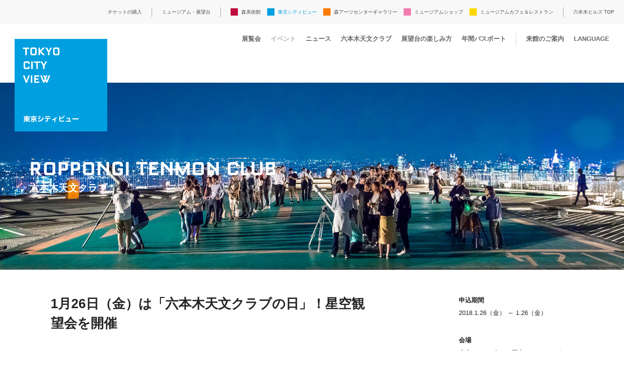

--- FILE ---
content_type: text/html
request_url: https://tcv.roppongihills.com/jp/events/674/
body_size: 36600
content:
<!--<meta name="twitter:card" content="summary_large_image" /> 
<meta name="twitter:site" content="@tokyo_cityview" /> 
<meta property="og:description" content="" />-->
<!DOCTYPE html>
<html lang="ja" class="device-lang-jp">
  <head prefix="og:http://ogp.me/ns# fb:http://ogp.me/ns/fb#">
    <meta charset="UTF-8">
    <title>1月26日（金）は「六本木天文クラブの日」！星空観望会を開催 | 東京シティビュー - TOKYO CITY VIEW</title>
    <meta name="description" content="六本木ヒルズ森タワー52階にある展望台。海抜250メートルに位置し、天高11メートル、全面ガラス張りの開放感あふれる屋内展望施設。回廊内にある「スカイギャラリー」では、景色と融合した展覧会やイベントを行なっています。">
    <meta name="keywords" content="東京シティビュー, 展望台">
    <script>(function(ua, pc, sp) { document.write( (/(iphone|ipod)/.test(ua) || (/android/.test(ua) && ua.indexOf('mobile') > -1) ? sp : pc) ) } )(navigator.userAgent.toLowerCase(),
    '<meta name="viewport" content="width=device-width">',
    '<meta name="viewport" content="width=device-width, initial-scale=1.0, minimum-scale=1.0, maximum-scale=1.0, user-scalable=no, shrink-to-fit=no">');</script>
    <meta name="format-detection" content="telephone=no">
    <meta property="og:image" content="http://tcv.roppongihills.com/common/img/share.png">
    <meta property="og:type" content="article">
<link rel="stylesheet" type="text/css" href="../../common/css/base.css?20251205115610">
<script src="../../../common/js/jquery.min.js"></script>
<script src="../../../common/js/pointer_events_polyfill.js"></script>
<script src="/common/api/common.php?20251205120222"></script>
<script src="/common/js/changeDisplay.js"></script>
<script src="../../common/js/common.js?20251205115610"></script>
<!--[if lt IE 9]>
  <script src="../../../common/js/html5shiv.js"></script>
  <script src="../../../common/js/selectivizr-min.js"></script>
<![endif]-->
<meta name="twitter:card" content="summary_large_image">
<meta name="twitter:site" content="@tokyo_cityview">
<meta name="twitter:title" content="1月19日（金）は「六本木天文クラブの日」！星空観望会を開催">
<meta name="twitter:description" content="毎月第4金曜日に行う人気企画です。<br /> 冬の夜空を天文学の専門家の解説を聞きながら一緒に眺めてみませんか。<br /> 星空観望会は事前申込不要なのでぜひお気軽にご参加ください。初めての方も大歓迎です♪">
<meta name="twitter:image" content="http://tcv.roppongihills.com/assets_c/2017/10/tenmon_3-thumb-450xauto-1091.jpg">
<script>
  (function(i,s,o,g,r,a,m){i['GoogleAnalyticsObject']=r;i[r]=i[r]||function(){
  (i[r].q=i[r].q||[]).push(arguments)},i[r].l=1*new Date();a=s.createElement(o),
  m=s.getElementsByTagName(o)[0];a.async=1;a.src=g;m.parentNode.insertBefore(a,m)
  })(window,document,'script','//www.google-analytics.com/analytics.js','ga');
ga('create', 'UA-1962808-6', 'auto', 'newTracker', {'allowLinker': true});
ga('require', 'linker');
ga('linker:autoLink', ['arkhills.com', 'toranomonhills.com', 'omotesandohills.com', 'mori.co.jp', 'mori.art.museum', 'academyhills.com', 'hillscard.com', 'moriliving.com', 'hillslife.jp']);
ga('newTracker.send', 'pageview');
</script>
<!--240822広告タグ-->
<!-- Google tag (gtag.js) -->
<script async src="https://www.googletagmanager.com/gtag/js?id=AW-16667604613"></script>
<script>
  window.dataLayer = window.dataLayer || [];
  function gtag(){dataLayer.push(arguments);}
  gtag('js', new Date());
  gtag('config', 'AW-16667604613');
</script>
<!--Yahoo-->
<script async src="https://s.yimg.jp/images/listing/tool/cv/ytag.js"></script>
<script>
window.yjDataLayer = window.yjDataLayer || [];
function ytag() { yjDataLayer.push(arguments); }
ytag({"type":"ycl_cookie"});
</script>
<!-- Meta Pixel Code -->
<script>
!function(f,b,e,v,n,t,s)
{if(f.fbq)return;n=f.fbq=function(){n.callMethod?
n.callMethod.apply(n,arguments):n.queue.push(arguments)};
if(!f._fbq)f._fbq=n;n.push=n;n.loaded=!0;n.version='2.0';
n.queue=[];t=b.createElement(e);t.async=!0;
t.src=v;s=b.getElementsByTagName(e)[0];
s.parentNode.insertBefore(t,s)}(window, document,'script',
'https://connect.facebook.net/en_US/fbevents.js');
fbq('init', '6500552223308011');
fbq('track', 'PageView');
</script>
<noscript><img height="1" width="1" style="display:none"
src="https://www.facebook.com/tr?id=6500552223308011&ev=PageView&noscript=1"
/></noscript>
<!-- End Meta Pixel Code -->
<!--240822広告タグ-->
<!-- Global site tag (gtag.js) - Google Analytics -->
<script async src="https://www.googletagmanager.com/gtag/js?id=UA-4983282-3"></script>
<script>
  window.dataLayer = window.dataLayer || [];
  function gtag(){dataLayer.push(arguments);}
  gtag('js', new Date());
  gtag('config', 'UA-4983282-3');
</script>
<!-- Global site tag (gtag.js) - Google Analytics -->
<!-- User Insight PCDF Code Start : tcv.roppongihills.com -->
<script type="text/javascript">
var _uic = _uic ||{}; var _uih = _uih ||{};_uih['id'] = 53319;
_uih['lg_id'] = '';
_uih['fb_id'] = '';
_uih['tw_id'] = '';
_uih['uigr_1'] = ''; _uih['uigr_2'] = ''; _uih['uigr_3'] = ''; _uih['uigr_4'] = ''; _uih['uigr_5'] = '';
_uih['uigr_6'] = ''; _uih['uigr_7'] = ''; _uih['uigr_8'] = ''; _uih['uigr_9'] = ''; _uih['uigr_10'] = '';
/* DO NOT ALTER BELOW THIS LINE */
/* WITH FIRST PARTY COOKIE */
(function() {
var bi = document.createElement('script');bi.type = 'text/javascript'; bi.async = true;
bi.src = '//cs.nakanohito.jp/b3/bi.js';
var s = document.getElementsByTagName('script')[0];s.parentNode.insertBefore(bi, s);
})();
</script>
<!-- User Insight PCDF Code End : tcv.roppongihills.com -->
<!--241220TCV広告タグ-->
<script>
		!function (w, d, t) {
		  w.TiktokAnalyticsObject=t;var ttq=w[t]=w[t]||[];ttq.methods=["page","track","identify","instances","debug","on","off","once","ready","alias","group","enableCookie","disableCookie"],ttq.setAndDefer=function(t,e){t[e]=function(){t.push([e].concat(Array.prototype.slice.call(arguments,0)))}};for(var i=0;i<ttq.methods.length;i++)ttq.setAndDefer(ttq,ttq.methods[i]);ttq.instance=function(t){for(var e=ttq._i[t]||[],n=0;n<ttq.methods.length;n++
)ttq.setAndDefer(e,ttq.methods[n]);return e},ttq.load=function(e,n){var i="https://analytics.tiktok.com/i18n/pixel/events.js";ttq._i=ttq._i||{},ttq._i[e]=[],ttq._i[e]._u=i,ttq._t=ttq._t||{},ttq._t[e]=+new Date,ttq._o=ttq._o||{},ttq._o[e]=n||{};n=document.createElement("script");n.type="text/javascript",n.async=!0,n.src=i+"?sdkid="+e+"&lib="+t;e=document.getElementsByTagName("script")[0];e.parentNode.insertBefore(n,e)};
		  ttq.load('CTBS8TRC77U9RNPHKRB0');
		  ttq.page();
		}(window, document, 'ttq');
	</script>
<!--241220TCV広告タグおわり-->
<meta name="google-site-verification" content="Jb76UJrZd6USt1aj1faUTc14CXDk7AB5hSfV7ER4E1I" />
<!-- Facebook Pixel Code -->
<script>
!function(f,b,e,v,n,t,s)
{if(f.fbq)return;n=f.fbq=function(){n.callMethod?
n.callMethod.apply(n,arguments):n.queue.push(arguments)};
if(!f._fbq)f._fbq=n;n.push=n;n.loaded=!0;n.version='2.0';
n.queue=[];t=b.createElement(e);t.async=!0;
t.src=v;s=b.getElementsByTagName(e)[0];
s.parentNode.insertBefore(t,s)}(window,document,'script',
'https://connect.facebook.net/en_US/fbevents.js');
 fbq('init', '508869619296543'); 
fbq('track', 'PageView');
</script>
<noscript>
 <img height="1" width="1" 
src="https://www.facebook.com/tr?id=508869619296543&ev=PageView
&noscript=1"/>
</noscript>
<!-- End Facebook Pixel Code -->
  </head>
  <body class="eventsDetail">
    <div class="global-wrapper">
        <header class="global-header">
          <div class="mam_logo"><a href="../../index.html"><img class="pcOnly" src="../../common/img/new2_tcv_logo.svg" alt="TOKYO CITY VIEW 東京シティビュー"><img class="spOnly" src="../../common/img/tcv_logo_small.svg" alt="TOKYO CITY VIEW 東京シティビュー"></a></div>
        <button class="global-menuButton sp_menu spOnly"><span></span><span></span><span></span></button>
        <div class="global-headerInner">
          <nav class="global-headerNav">
            <ul class="headerNav-link">
            <!--<li class="pcOnly"><a href="https://art-view.roppongihills.com/jp/waitingtime/">施設の待ち時間</a></li>-->
              <li class="pcOnly"><a href="https://visit.mam-tcv-macg-hills.com/" target="_blank">チケットの購入</a></li>
              <li class="pcOnly"><a href="https://art-view.roppongihills.com/jp/">ミュージアム・展望台</a></li>
              <li>
                <ul class="headerNav-common">
                  <li class="headerNav-common_mam"><a href="https://www.mori.art.museum/jp/">森美術館</a></li>
                  <li class="pcOnly headerNav-common_tcv headerNav-common_active"><a href="../../index.html">東京シティビュー</a></li>
                  <li class="headerNav-common_tcv spOnly"><a href="../../exhibitions/index.html">展覧会</a></li>
                  <li class="headerNav-common_tcv spOnly"><a href="../index.html">イベント</a></li>
                  <li class="headerNav-common_tcv spOnly"><a href="../../news/index.html">ニュース</a></li><!--<li class="headerNav-common_tcv spOnly"><a href="../../skydeck/index.html">スカイデッキ</a></li>-->
                  <li class="headerNav-common_tcv spOnly"><a href="../../tenmon/index.html">六本木天文クラブ</a></li>
                <li class="headerNav-common_tcv spOnly"><a href="../../enjoy/friends/index.html">展望台の楽しみ方</a></li>
                  <li class="headerNav-common_tcv spOnly"><a href="../../passport/index.html">年間パスポート</a></li>
                <!--<li class="headerNav-common_tcv spOnly"><a href="https://art-view.roppongihills.com/jp/waitingtime/">施設の待ち時間</a></li>-->
                  <li class="headerNav-common_tcv spOnly"><a href="https://art-view.roppongihills.com/jp/info/">来館のご案内</a></li>
                  <li class="headerNav-common_tcv spOnly"><a href="https://visit.mam-tcv-macg-hills.com/" target="_blank">チケットの購入</a></li>
                  <li class="headerNav-common_macg"><a href="https://macg.roppongihills.com/jp/">森アーツセンターギャラリー</a></li>
                  <li class="headerNav-common_shop"><a href="https://art-view.roppongihills.com/jp/shop/">ミュージアムショップ</a></li>
                  <li class="headerNav-common_restaurant"><a href="https://art-view.roppongihills.com/jp/cafe-restaurant/">ミュージアムカフェ＆レストラン</a></li>
                  <li class="headerNav-common_5253 spOnly"><a href="https://art-view.roppongihills.com/jp/">ミュージアム・展望台</a></li>
                  <li class="headerNav-common_tcv module-accordion global-language spOnly"><a href="#">LANGUAGE</a>
                    <ul>
                      <li><a href="../../../en/events/674/index.html">English</a></li>
                      <li><a href="index.html">日本語</a></li>
                      <!--<li><a href="https://art-view.roppongihills.com/cn/">簡体中文</a></li>
                      <li><a href="https://art-view.roppongihills.com/tw/">繁體中文</a></li>
                      <li><a href="https://art-view.roppongihills.com/ko/">한국어</a></li>-->
                    </ul>
                  </li>
                </ul>
              </li>
              <li class="headerNav-hills module-accordion"><a href="https://www.roppongihills.com/" target="_blank"><span class="pcOnly">六本木ヒルズ TOP</span><img class="spOnly" src="../../common/img/hills_logo.svg" alt="六本木ヒルズ"></a>
                <ul class="headerNav-hillsLink">
                  <li class="spOnly"><a href="https://www.roppongihills.com/" target="_blank">六本木ヒルズ TOP</a></li>
                  <li><a href="https://www.roppongihills.com/events/" target="_blank">イベント</a></li>
                  <li><a href="https://www.roppongihills.com/shops_restaurants/" target="_blank">ショップ＆レストラン</a></li>
                  <li><a href="https://www.roppongihills.com/cinema/" target="_blank">映画館</a></li>
                  <li><a href="https://www.roppongihills.com/hotel/" target="_blank">ホテル</a></li>
                  <li><a href="https://www.roppongihills.com/facilities/" target="_blank">その他施設</a></li>
                  <li><a href="https://www.roppongihills.com/access/" target="_blank">アクセス</a></li>
                  <li><a href="https://www.roppongihills.com/information/" target="_blank">インフォメーション</a></li>
                </ul>
              </li>
            </ul>
          </nav>
            <div class="global-facilitiesNav pcOnly">
            <ul class="facilitiesNav-link">
              <li class="logo_small"><a href="../../index.html"><img src="../../common/img/tcv_logo_small.svg" alt="TOKYO CITY VIEW 東京シティビュー"></a></li>
              <li class="facilitiesNav-link_exhibitions"><a href="../../exhibitions/index.html">展覧会</a></li>
              <li class="facilitiesNav-link_events"><a href="../index.html">イベント</a></li>
              <li class="facilitiesNav-link_news"><a href="../../news/index.html">ニュース</a></li>
<!--               <li class="facilitiesNav-link_skydeck"><a href="../../skydeck/index.html">スカイデッキ</a></li>-->
              <li class="facilitiesNav-link_tenmon"><a href="../../tenmon/index.html">六本木天文クラブ</a></li>
            <li class="facilitiesNav-link_enjoy"><a href="../../enjoy/friends/index.html">展望台の楽しみ方</a></li>
              <li class="facilitiesNav-link_passport"><a href="../../passport/index.html">年間パスポート</a></li>
              <li class="facilitiesNav-link_info"><a href="https://art-view.roppongihills.com/jp/info/">来館のご案内</a></li>
              <li class="module-accordion global-language"><a href="#">LANGUAGE</a>
                <ul>
                  <li><a href="../../../en/events/674/index.html">English</a></li>
                  <li><a href="index.html">日本語</a></li>
                  <!--<li><a href="https://art-view.roppongihills.com/cn/">簡体中文</a></li>
                  <li><a href="https://art-view.roppongihills.com/tw/">繁體中文</a></li>
                  <li><a href="https://art-view.roppongihills.com/ko/">한국어</a></li>-->
                </ul>
              </li>
            </ul>
          </div>
        </div>
      </header>
  <section class="global-contents">
    <div class="mainVisual">
      <div class="spBackLink"><a href="../index.html">イベント一覧</a></div>
      <div class="mainVisual-img">
          <div class="img-placeholder30"><img src="../../common/img/_blank.png" data-pcimg="/assets_c/2017/10/tenmon_1-thumb-1600xauto-1030.jpg" data-spimg="/assets_c/2017/10/tenmon_1-thumb-450xauto-1030.jpg"></div>
      </div>
      <div class="headingSet mainVisual-text pcOnly">
        <h1 class="heading-main">ROPPONGI TENMON CLUB</h1>
        <p class="heading-sub">六本木天文クラブ</p>
      </div>
    </div>
    <div class="module-grid content">
      <div class="module-gridItem8 content-main">
        <h2 class="eventsDetail-title">1月26日（金）は「六本木天文クラブの日」！星空観望会を開催</h2>
        <p>日本語のみ</p>
          <p>毎月第4金曜日に行う人気企画です。<br /> 冬の夜空を天文学の専門家の解説を聞きながら一緒に眺めてみませんか。<br /> 星空観望会は事前申込不要なのでぜひお気軽にご参加ください。初めての方も大歓迎です♪<br /> <br /> <strong>日時</strong><br />2018年1月26日（金）19:00～21:00（最終入場 20:30）<br />※荒天時は中止となります。<br />※時間内にスカイデッキへお越しください。</p>
<p><strong>お申し込み</strong><br />不要</p>
<p><strong>主催</strong><br />東京シティビュー<br /><br /><br /></p>
<div class="content-img">
<figure><img alt="六本木天文クラブの日" src="../../../files/events/2017/10/14/tenmon_7.jpg" /></figure>
</div>
      </div>
      <div class="module-gridItem4 content-side">
        <dl>
          <dt>申込期間</dt>
          <dd>2018.1.26（金） ～ 1.26（金）</dd>
            <dt>会場</dt>
            <dd>東京シティビュー 屋上 スカイデッキ （森タワー屋上）</dd>
            <dt>料金</dt>
            <dd>無料<br>
※ただし東京シティビュー／スカイデッキへの入場券（一般2,300円）が必要です。
</dd>
            <dt>お問い合わせ</dt>
<dd>
東京シティビュー<br>
Tel：03-6406-6652<br>
<span class="mConvert" data-mset="mSet｜dGN2LWluZm9AbW9yaS5jby5qcA==" data-tset="メールでのお問い合わせ">　</span>
</dd>
            <dt>カテゴリー</dt>
            <dd><a href="../category/tenmon/index.html">六本木天文クラブ</a><br></dd>
            <dt>タグ</dt>
            <dd class="category-tcv">
              <ul class="tagList">
                <li><a href="../keyword/tenmon/index.html">六本木天文クラブ</a></li><li><a href="../keyword/skydeck/index.html">屋上スカイデッキ</a></li><li><a href="../keyword/freeparticipation/index.html">自由参加</a></li>
              </ul>
            </dd>
        </dl>
        <div class="content-side_snsButton pcOnly">
          <ul class="snsButton-list">
            <li><a href="http://www.facebook.com/share.php?u=http://tcv.roppongihills.com/jp/events/674/" target="_blank" onclick="window.open(this.href, 'FBwindow', 'width=650, height=450, menubar=no, toolbar=no, scrollbars=yes'); return false;"><img src="../../common/img/icon_fb.svg" alt="シェアする"></a></li>
            <li><a href="https://twitter.com/share?url=https://tcv.roppongihills.com/jp/events/674/&text=1%E6%9C%8826%E6%97%A5%EF%BC%88%E9%87%91%EF%BC%89%E3%81%AF%E3%80%8C%E5%85%AD%E6%9C%AC%E6%9C%A8%E5%A4%A9%E6%96%87%E3%82%AF%E3%83%A9%E3%83%96%E3%81%AE%E6%97%A5%E3%80%8D%EF%BC%81%E6%98%9F%E7%A9%BA%E8%A6%B3%E6%9C%9B%E4%BC%9A%E3%82%92%E9%96%8B%E5%82%AC%20%7C%20%E6%9D%B1%E4%BA%AC%E3%82%B7%E3%83%86%E3%82%A3%E3%83%93%E3%83%A5%E3%83%BC%20-%20TOKYO%20CITY%20VIEW" target="_blank" onclick="window.open(this.href, 'tweetwindow', 'width=650, height=470, personalbar=0, toolbar=0, scrollbars=1, sizable=1'); return false;"><img src="../../common/img/icon_tw.svg" alt="ツイートする"></a></li>
          </ul>
        </div>
      </div>
      <!-- div class="module-gridItem8 content-main">
      </div -->
    </div>
    <div class="content-side_snsButton spOnly mB45">
      <ul class="snsButton-list">
        <li><a href="http://www.facebook.com/share.php?u=http://tcv.roppongihills.com/jp/events/674/" target="_blank" onclick="window.open(this.href, 'FBwindow', 'width=650, height=450, menubar=no, toolbar=no, scrollbars=yes'); return false;"><img src="../../common/img/icon_fb.svg" alt="シェアする"></a></li>
        <li><a href="https://twitter.com/share?url=https://tcv.roppongihills.com/jp/events/674/&text=1%E6%9C%8826%E6%97%A5%EF%BC%88%E9%87%91%EF%BC%89%E3%81%AF%E3%80%8C%E5%85%AD%E6%9C%AC%E6%9C%A8%E5%A4%A9%E6%96%87%E3%82%AF%E3%83%A9%E3%83%96%E3%81%AE%E6%97%A5%E3%80%8D%EF%BC%81%E6%98%9F%E7%A9%BA%E8%A6%B3%E6%9C%9B%E4%BC%9A%E3%82%92%E9%96%8B%E5%82%AC%20%7C%20%E6%9D%B1%E4%BA%AC%E3%82%B7%E3%83%86%E3%82%A3%E3%83%93%E3%83%A5%E3%83%BC%20-%20TOKYO%20CITY%20VIEW" target="_blank" onclick="window.open(this.href, 'tweetwindow', 'width=650, height=470, personalbar=0, toolbar=0, scrollbars=1, sizable=1'); return false;"><img src="../../common/img/icon_tw.svg" alt="ツイートする"></a></li>
        <li><a href="http://line.me/R/msg/text/?1%E6%9C%8826%E6%97%A5%EF%BC%88%E9%87%91%EF%BC%89%E3%81%AF%E3%80%8C%E5%85%AD%E6%9C%AC%E6%9C%A8%E5%A4%A9%E6%96%87%E3%82%AF%E3%83%A9%E3%83%96%E3%81%AE%E6%97%A5%E3%80%8D%EF%BC%81%E6%98%9F%E7%A9%BA%E8%A6%B3%E6%9C%9B%E4%BC%9A%E3%82%92%E9%96%8B%E5%82%AC%20%7C%20%E6%9D%B1%E4%BA%AC%E3%82%B7%E3%83%86%E3%82%A3%E3%83%93%E3%83%A5%E3%83%BC%20-%20TOKYO%20CITY%20VIEW%0D%0Ahttp://tcv.roppongihills.com/jp/events/674/" target="_blank"><img src="../../common/img/icon_line.svg" alt="LINEで送る"></a></li>
      </ul>
    </div>
    <div class="content-relation">
          <h2 class="content-relation_title">関連イベント</h2>
          <div class="module-grid thumbnailList eventsList">
  <div id="mt-recommend-4074" class="mt-recommendItem module-gridItem4 category-tcv">
      <a href="../4074/index.html">
  <div class="eventsList-img img-placeholder30">
      <img src="../../../assets_c/2019/11/1600_480-thumb-450xauto-6269.jpg">
      <span>終了しました</span>
  </div>
  <p class="eventsList-date">2020.7.14（火） 19:00 ～ 20:00</p>
  <h3 class="thumbnailList-title">7月14日（火）木星衝 特別オンラインセミナーを開催！</h3>
  <p class="thumbnailList-date">申込期間 : 2020.6.16（火） ～ 6.23（火）</p>
</a>
    <ul class="tagList">
              <li><a href="../keyword/seminar/index.html">セミナー</a></li>
              <li><a href="../keyword/tenmon/index.html">六本木天文クラブ</a></li>
              <li><a href="../keyword/sommelier/index.html">星のソムリエ</a></li>
    </ul>
  </div>
  <div id="mt-recommend-4072" class="mt-recommendItem module-gridItem4 category-tcv">
      <a href="../4072/index.html">
  <div class="eventsList-img img-placeholder30">
      <img src="../../../assets_c/2020/06/Seminar_1600-thumb-450xauto-6963.jpg">
      <span>終了しました</span>
  </div>
  <p class="eventsList-date">2020.7.7（火） 19:00 ～ 20:00</p>
  <h3 class="thumbnailList-title">7月7日（火）七夕特別オンラインセミナーを開催！</h3>
  <p class="thumbnailList-date">申込期間 : 2020.6.16（火） ～ 6.23（火）</p>
</a>
    <ul class="tagList">
              <li><a href="../keyword/seminar/index.html">セミナー</a></li>
              <li><a href="../keyword/tenmon/index.html">六本木天文クラブ</a></li>
              <li><a href="../keyword/sommelier/index.html">星のソムリエ</a></li>
    </ul>
  </div>
  <div id="mt-recommend-4071" class="mt-recommendItem module-gridItem4 category-tcv">
      <a href="../4071/index.html">
  <div class="eventsList-img img-placeholder30">
      <img src="../../../assets_c/2020/06/Seminar_1600-thumb-450xauto-6963.jpg">
      <span>終了しました</span>
  </div>
  <p class="eventsList-date">2020.6.26（金） 19:00 ～ 20:00</p>
  <h3 class="thumbnailList-title">6月の星のソムリエによる天文ニュースと翌月の星空解説オンラインセミナー</h3>
  <p class="thumbnailList-date">申込期間 : 2020.6.10（水） ～ 6.17（水）</p>
</a>
    <ul class="tagList">
              <li><a href="../keyword/seminar/index.html">セミナー</a></li>
              <li><a href="../keyword/tenmon/index.html">六本木天文クラブ</a></li>
              <li><a href="../keyword/sommelier/index.html">星のソムリエ</a></li>
    </ul>
  </div>
            <p class="spOnly"><a class="btn-baseM btn-blue btn-border" href="../index.html">もっと見る</a></p>
          </div>
          <p class="thumbnailList-moreLink_pc thumbnailList-moreLink_pcTypeDetailEvents pcOnly"><a href="../index.html">もっと見る</a></p>
    </div>
    <div id="mt-recommends-wrap">
      <div class="othreLearning pcOnly">
        <div class="othreLearning-headingSet">
          <div class="othreLearning-headingSet_img img-placeholder30"><img src="../../common/img/_blank.png" data-pcimg="/jp/events/common/img/main03_2.jpg" data-spimg="/jp/common/img/_blank.png" alt=""></div>
          <div class="othreLearning-headingSet_text">
            <h2 class="heading-main">EVENTS</h2>
            <p class="heading-sub">その他のおすすめのイベント</p><a class="btn-baseM btn-white btn-fill" href="../index.html">イベントを探す</a>
          </div>
        </div>
        <div id="mt-recommends" class="module-grid thumbnailList eventsList">
          <div id="mt-recommend-8419" class="mt-recommendItem module-gridItem4 category-tcv">
      <a href="/jp/events/8419/">
  <div class="eventsList-img img-placeholder30">
      <img src="/assets_c/2025/11/tenmon_Bnr_1600_2601-thumb-450xauto-16227.jpg">
          <span>参加受付中</span>
  </div>
  <p class="eventsList-date">2026.1.30（金） 19:00 ～ 20:30</p>
  <h3 class="thumbnailList-title">「六本木天文クラブ～星空の夕べ～」1月30日（金）</h3>
  <p class="thumbnailList-date">申込期間 : 2025.12.5（金） ～ 2026.1.30（金）</p>
</a>
    <ul class="tagList">
              <li><a href="/jp/events/keyword/seminar/">セミナー</a></li>
              <li><a href="/jp/events/keyword/tenmon/">六本木天文クラブ</a></li>
    </ul>
  </div>
  <div id="mt-recommend-8418" class="mt-recommendItem module-gridItem4 category-tcv">
      <a href="/jp/events/8418/">
  <div class="eventsList-img img-placeholder30">
      <img src="/assets_c/2025/11/bnr_HoshizoraTalk_1600_2601-thumb-450xauto-16225.jpg">
          <span>参加受付中</span>
  </div>
  <p class="eventsList-date">2026.1.23（金） 19:00 ～ 20:00</p>
  <h3 class="thumbnailList-title">1月の星空トーク</h3>
  <p class="thumbnailList-date">申込期間 : 2025.12.5（金） ～ 2026.1.18（日）</p>
</a>
    <ul class="tagList">
              <li><a href="/jp/events/keyword/seminar/">セミナー</a></li>
              <li><a href="/jp/events/keyword/tenmon/">六本木天文クラブ</a></li>
    </ul>
  </div>
  <div id="mt-recommend-8427" class="mt-recommendItem module-gridItem4 category-tcv">
      <a href="/jp/events/8427/">
  <div class="eventsList-img img-placeholder30">
      <img src="/assets_c/2025/11/bnr_machu_picchu_seminar3_1600-thumb-450xauto-16255.jpg">
          <span>参加受付中</span>
  </div>
  <p class="eventsList-date">2026.1.17（土） 14:00 ～ 15:30</p>
  <h3 class="thumbnailList-title">〈六本木天文クラブ　特別セミナー〉<br>CREVIA マチュピチュ展コラボ　トークイベント（全3回）<br>第3回「天空都市が見上げた天空 ― マチュピチュとインカ帝国における星の文化 ―」</h3>
  <p class="thumbnailList-date">申込期間 : 2025.11.21（金） ～ 2026.1.17（土）</p>
</a>
    <ul class="tagList">
              <li><a href="/jp/events/keyword/seminar/">セミナー</a></li>
              <li><a href="/jp/events/keyword/tenmon/">六本木天文クラブ</a></li>
    </ul>
  </div>
  <div id="mt-recommend-8452" class="mt-recommendItem module-gridItem4 category-tcv">
      <a href="/jp/events/8452/">
  <div class="eventsList-img img-placeholder30">
      <img src="/assets_c/2025/11/bnr_hatsuyoga0112_1600_480-thumb-450xauto-16366.jpg">
          <span>参加受付中</span>
  </div>
  <p class="eventsList-date">2026.1.12（月） 09:00 ～ 09:50</p>
  <h3 class="thumbnailList-title">絶景の中で心と体を整える「天空の初ヨガ」</h3>
  <p class="thumbnailList-date">申込期間 : 2025.12.5（金） ～ 12.21（日）</p>
</a>
    <ul class="tagList">
              <li><a href="/jp/events/keyword/cat189/">特別イベント</a></li>
    </ul>
  </div>

        </div>
      </div>
    </div>
    <script>
    (function($) {
      var
      wrap = '#mt-recommends-wrap',
      recommend = document.querySelector("#mt-recommends"),
      item = '.mt-recommendItem',
      id = "mt-recommend-674",
      limit = 3,
      elems = recommend.querySelectorAll(item),
      elem,
      len = elems.length,
      i = -1;
      while ( (elem = elems[++i]) ) {
        if (elem.id == id) {
          $(elem).remove();
          if (len < 1) {
            __$recommendNone();
          }
          return;
        }
      }
      if ( len > limit) {
        $(elems[len - 1]).remove();
      } else if (len < 1) {
        __$recommendNone();
      }
      return;
      function __$recommendNone() {
        $(wrap).remove();
      }
    })(jQuery);
    </script>
    <script>
    (function($) {
      var
      selector = '.global-contents .content-relation',
      elem = document.querySelector(selector + ' *');
      if (!elem) {
        $(selector).remove();
      }
    })(jQuery);
    </script>
  </section>
  <section class="otherRecommends">
  <div class="otherRecommends-inner">
    <div class="headingSet">
      <h2 class="heading-main">MORE PICK-UPS</h2>
      <p class="heading-sub">おすすめ情報</p>
    </div>
    <div class="module-grid thumbnailList">
        <div class="module-gridItem4 category-mam">
<a href="https://www.mori.art.museum/jp/exhibitions/roppongicrossing2025/">
<div class="img-placeholder50"><img src="https://www.mori.art.museum/assets_c/2025/10/bnr_RX2025_1280_2510-thumb-1280x640-15946.jpg"></div>
<p class="category-name">森美術館</p>
<h3 class="thumbnailList-title">六本木クロッシング2025展：時間は過ぎ去る わたしたちは永遠</h3>
<p class="thumbnailList-date">2025.12.3（水）～ 2026.3.29（日）</p>
</a></div>
	<!--▼麻布台ヒルズギャラリー▼-->
<!--<div class="module-gridItem4">
<a href="https://www.azabudai-hills.com/azabudaihillsgallery/sp/olafureliasson-ex/" target="_blank">
<div class="img-placeholder50"><img src="/2023/11/08/bnr_olafureliasson_1200_600.jpg"></div>
<p class="category-name">麻布台ヒルズギャラリー</p>
<h3 class="thumbnailList-title"><span style="font-size:70%;">麻布台ヒルズギャラリー開館記念</span><br><br class="spOnly">オラファー・エリアソン展：相互に繋がりあう瞬間が協和する周期</h3>
<p class="thumbnailList-date">2023.11.24（金）～ 2024.3.31（日）</p>
</a></div>-->
	<!--▲麻布台ヒルズギャラリー▲-->
<!--　MAMデジタル	
<div class="module-gridItem4 category-mam">
                <a href="https://www.mori.art.museum/jp/mamdigital/">
                        <div class="img-placeholder50"><img src="https://www.mori.art.museum/mamdigital/img/mamdigital_logo_1280.gif"></div>
                            <p class="category-name">森美術館</p>
                            <h3 class="thumbnailList-title">MAMデジタル</h3>
</a></div>	MAMデジタル　-->
<div class="module-gridItem4 category-mam">
                <a href="https://www.mori.art.museum/jp/mamc">
                        <div class="img-placeholder50"><img src="https://www.mori.art.museum/assets_c/2017/10/il7HThj8mY5yp9n1501219356_1501219395-thumb-450xauto-575-thumb-450xauto-927.png"></div>
                            <p class="category-name">森美術館</p>
                            <h3 class="thumbnailList-title">森美術館メンバーシップ・プログラム MAMC</h3>
</a></div>
<div class="module-gridItem4 category-macg">
           <a href="https://macg.roppongihills.com/jp/exhibitions/machupicchu/">
          <div class="img-placeholder50"><img src="https://macg.roppongihills.com/assets_c/2025/09/bnr_machupicchu_1280-thumb-1280xauto-15689.jpg"></div>
            <p class="category-name">森アーツセンターギャラリー</p>
            <h3 class="thumbnailList-title">CREVIA マチュピチュ展</h3>
          <p class="thumbnailList-date">2025.11.22（土）～ 2026.3.1（日）</p></a></div>
</div>
</div>
</section>

      <footer class="global-footer">
        <nav class="footerNav">
          <div class="footerNav-inner">
            <ul class="footerNav-facilitiesLink">
              <li class="footerNav-facilitiesLink_tcv footerNav-facilitiesLink_active"><a href="../../index.html">東京シティビュー</a>
                <ul class="footerNav-innerLink">
                  <li><a href="../../exhibitions/index.html">展覧会</a></li>
                  <li><a href="../index.html">イベント</a></li>
                  <li><a href="../../news/index.html">ニュース</a></li><!--<li><a href="../../skydeck/index.html">スカイデッキ</a></li>-->
                  <li><a href="../../tenmon/index.html">六本木天文クラブ</a></li>
                  <li><a href="../../enjoy/friends/index.html">展望台の楽しみ方</a></li>
                  <li><a href="../../passport/index.html">年間パスポート</a></li>
              </ul>
              </li>
              <li class="footerNav-facilitiesLink_mam"><a href="https://www.mori.art.museum/jp/">森美術館</a></li>
              <li class="footerNav-facilitiesLink_macg"><a href="https://macg.roppongihills.com/jp/">森アーツセンターギャラリー</a></li>
              <li class="footerNav-facilitiesLink_shop"><a href="https://art-view.roppongihills.com/jp/shop/">ミュージアムショップ</a></li>
              <li class="footerNav-facilitiesLink_restaurant"><a href="https://art-view.roppongihills.com/jp/cafe-restaurant/">ミュージアムカフェ＆レストラン</a></li>
            </ul>
            <div class="footer-info footer-info_mam">
              <ul class="footer-infoLink">
                <li><a href="https://art-view.roppongihills.com/jp/info/" target="_blank">来館のご案内</a></li>
                <li>
                  <ul class="footer-infoLinkList">
                    <li><a href="https://art-view.roppongihills.com/jp/info/#access">アクセス</a></li>
                    <li><a href="https://art-view.roppongihills.com/jp/info/services/">各種サービス</a></li>
                    <li><a href="https://art-view.roppongihills.com/jp/info/specials/">ミュージアム関連割引</a></li>
                    <li><a href="https://art-view.roppongihills.com/jp/info/faq/">よくあるご質問</a></li>
                    <li><a href="https://art-view.roppongihills.com/jp/info/newsletter/">メールニュース</a></li>
                    <li><a href="https://art-view.roppongihills.com/jp/info/inquiries/">お問い合わせ</a></li>
                  </ul>
                </li>
              </ul>
            </div>
          </div>
        </nav>
        <div class="footer-bottomLink">
          <ul class="bottomLink-list">
            <li><a href="https://art-view.roppongihills.com/jp/info/">来館のご案内</a></li>
            <li><a href="https://art-view.roppongihills.com/jp/press/">プレスルーム<!--<span style="font-size:0.7em;">（報道関係者の方はこちら）</span>--></a></li>
            <!--<li><a href="https://art-view.roppongihills.com/jp/employment/">採用情報</a></li>-->
            <li><a href="https://art-view.roppongihills.com/jp/conditions/">クレジット・利用条件</a></li>
            <li><a href="https://www.mori.co.jp/privacypolicy/" target="_blank">プライバシーポリシー</a></li>
          <li><a href="https://www.mori.co.jp/smp/" target="_blank">ソーシャルメディアポリシー</a></li>
          <li><a href="https://art-view.roppongihills.com/jp/info/inquiries/">お問い合わせ</a></li> 
            <li class="bottomLink-language module-accordion spOnly"><a href="#">LANGUAGE</a>
              <ul>
                <li><a href="../../../en/events/674/index.html">English</a></li>
                <li><a href="index.html">日本語</a></li>
                <!--<li><a href="https://art-view.roppongihills.com/cn/">簡体中文</a></li>
                <li><a href="https://art-view.roppongihills.com/tw/">繁體中文</a></li>
                <li><a href="https://art-view.roppongihills.com/ko/">한국어</a></li>-->
              </ul>
            </li>
          </ul>
        </div>
        <div class="footer-hillsLink2">
          <ul class="hillsLink-list">
            <li class="hillsLink-list_left"><a href="https://art-view.roppongihills.com/jp/">ミュージアム・展望台</a></li>
            <li class="hillsLink-list_left"><a href="https://www.roppongihills.com/" target="_blank"><img src="../../common/img/hills_logo.svg" alt="六本木ヒルズ"></a></li>
            <li class="copyright"><a href="https://www.mori.co.jp/" target="_blank"><img class="beforeLogo spOnly" src="../../common/img/mori_logo.svg" alt="森ビル株式会社"></a>&copy; Copyright Mori Building Co., Ltd. 2025 All Rights Reserved.<a href="https://www.mori.co.jp/" target="_blank"><img class="afterLogo pcOnly" src="../../common/img/mori_logo.svg" alt="森ビル株式会社"></a></li>
          </ul>
        </div>
      </footer>
</div>
  </body>
</html>


--- FILE ---
content_type: text/css
request_url: https://tcv.roppongihills.com/jp/common/css/base.css?20251205115610
body_size: 143361
content:
@charset "UTF-8";html,
body,
div,
span,
object,
iframe,
h1,
h2,
h3,
h4,
h5,
h6,
p,
blockquote,
pre,
abbr,
address,
cite,
code,
del,
dfn,
em,
img,
ins,
kbd,
q,
samp,
small,
strong,
sub,
sup,
var,
b,
i,
dl,
dt,
dd,
ol,
ul,
li,
fieldset,
form,
label,
legend,
table,
caption,
tbody,
tfoot,
thead,
tr,
th,
td,
article,
aside,
canvas,
details,
figcaption,
figure,
footer,
header,
hgroup,
menu,
nav,
section,
summary,
time,
mark,
audio,
video{margin:0;padding:0;border:0;outline:0;font-size:100%;vertical-align:baseline;background:transparent;}body{line-height:1;}article,
aside,
details,
figcaption,
figure,
footer,
header,
hgroup,
menu,
nav,
section{display:block;}ul{list-style:none;}blockquote,
q{quotes:none;}blockquote::before,
blockquote::after,
q::before,
q::after{content:'';content:none;}a{margin:0;padding:0;font-size:100%;vertical-align:baseline;background:transparent;}ins{background-color:#ff9;color:#252525;text-decoration:none;}mark{background-color:#ff9;color:#252525;font-style:italic;font-weight:bold;}del{text-decoration:line-through;}abbr[title],
dfn[title]{border-bottom:1px dotted;cursor:help;}table{border-collapse:collapse;border-spacing:0;}hr{display:block;height:1px;border:0;border-top:1px solid #ccc;margin:1em 0;padding:0;}input,
select{font-family:inherit;font-size:100%;}@font-face{font-family:'MoriLogoB';src:url("/common/font/MoriLogotypeBold.woff") format('woff'), url("/common/font/MoriLogotypeBold.eot") format('eot'), url("/common/font/MoriLogotypeBold.ttf") format('ttf');}@font-face{font-family:'MoriLogoR';src:url("/common/font/MoriLogotypeRegular.woff") format('woff'), url("/common/font/MoriLogotypeRegular.eot") format('eot'), url("/common/font/MoriLogotypeRegular.ttf") format('ttf');}@font-face{font-family:'MoriLogoEL';src:url("/common/font/MoriLogotypeExtraLight.woff") format('woff'), url("/common/font/MoriLogotypeExtraLight.eot") format('eot'), url("/common/font/MoriLogotypeExtraLight.ttf") format('ttf');}html{-webkit-font-smoothing:antialiased;}body{color:#252525;font-size:15px;line-height:1.75;font-family:"Hiragino Sans", "Hiragino Kaku Gothic ProN", "メイリオ", sans-serif;margin:0 auto;overflow-wrap:break-word;word-wrap:break-word;-webkit-text-size-adjust:100%;}@media screen and (max-width:640px){body{font-size:4vw;min-width:100%;height:auto;overflow:auto;-webkit-overflow-scrolling:touch;}body.menuOpen{height:100%;overflow:hidden;}body.menuOpen .global-header{background-color:rgba(0,0,0,0.5);transition:background-color 0.33s ease 0s;}body .pcOnly{display:none !important;}body img{max-width:100%;}}@media print, all and (min-width:641px){body{font-size:15px;min-width:1200px;}body .spOnly{display:none !important;}}img{pointer-events:none;}hr{border-top:solid 1px #d9d9d9;}@media screen and (max-width:640px){hr{margin:12vw 0;}}@media print, all and (min-width:641px){hr{margin:45px 0;}}.global-caution{font-weight:bold;text-align:center;background-color:#f8d6da;}@media screen and (max-width:640px){.global-caution{padding:4vw 2vw;}}@media print, all and (min-width:641px){.global-caution{height:50px;}}.global-caution p{color:#bf0d3e;}@media screen and (max-width:640px){.global-caution p{line-height:1.5;}}@media print, all and (min-width:641px){.global-caution p{font-size:14px;line-height:1;padding:18px 10px;}}.global-wrapper{width:100%;height:auto;overflow:hidden;}.webfontB{font-family:'MoriLogoB';}.webfontR{font-family:'MoriLogoR';}.webfontEL{font-family:'MoriLogoEL';}.italic{font-style:italic !important;}.bold{font-weight:bold !important;}a{color:#009fdf;text-decoration:underline;}a.bnrLink{display:inline-block;}@media print, all and (min-width:641px){a:hover{opacity:0.5;-ms-filter:"progid:DXImageTransform.Microsoft.Alpha(Opacity=50)";filter:alpha(opacity=50);}}select{line-height:1.2;vertical-align:top;margin:0;outline:none;border:none;-webkit-appearance:inherit;-moz-appearance:inherit;appearance:inherit;box-sizing:border-box;}select::-ms-expand{display:none;}@media screen and (max-width:640px){select{font-size:4.266666666666667vw;text-overflow:"";vertical-align:middle;width:100%;height:auto;padding:2.933333333333333vw 10.666666666666666vw 2.933333333333333vw 4vw;border-radius:1.6vw;background:none transparent;}}@media print, all and (min-width:641px){select{font-size:14px;text-overflow:"";vertical-align:middle;width:100%;height:auto;padding:15px 40px 15px 15px;border-radius:5px;background:none transparent;}}.global-header{width:100%;height:auto;position:relative;}.global-headerInner{margin:0 auto;position:relative;}.global-menuButton{margin:0;padding:0;display:block;position:absolute;background-color:transparent;border:none;outline:none;cursor:pointer;}.global-menuButton span{position:absolute;left:0;right:0;}.global-menuButton span:nth-child(1){top:0;transition:opacity 0.15s ease 0.07s, -webkit-transform 0.15s ease 0.07s;transition:opacity 0.15s ease 0.07s, transform 0.15s ease 0.07s;transition:opacity 0.15s ease 0.07s, transform 0.15s ease 0.07s, -webkit-transform 0.15s ease 0.07s;}.global-menuButton span:nth-child(2){margin:-2px 0 0;top:50%;transition:-webkit-transform 0.15s ease 0s;transition:transform 0.15s ease 0s;transition:transform 0.15s ease 0s, -webkit-transform 0.15s ease 0s;}.global-menuButton span:nth-child(2)::after{content:"";display:block;position:absolute;top:0;left:0;right:0;transition:-webkit-transform 0.15s ease 0s;transition:transform 0.15s ease 0s;transition:transform 0.15s ease 0s, -webkit-transform 0.15s ease 0s;}.global-menuButton span:nth-child(3){bottom:0;transition:opacity 0.15s ease 0.1s, -webkit-transform 0.15s ease 0.1s;transition:opacity 0.15s ease 0.1s, transform 0.15s ease 0.1s;transition:opacity 0.15s ease 0.1s, transform 0.15s ease 0.1s, -webkit-transform 0.15s ease 0.1s;}.global-menuButton.global-menuButton_open span:nth-child(1),
.global-menuButton.global-menuButton_open span:nth-child(3){opacity:0;-ms-filter:"progid:DXImageTransform.Microsoft.Alpha(Opacity=0)";filter:alpha(opacity=0);-webkit-transform:scale(0.6);transform:scale(0.6);transition:opacity 0.15s ease 0s, -webkit-transform 0.15s ease 0s;transition:opacity 0.15s ease 0s, transform 0.15s ease 0s;transition:opacity 0.15s ease 0s, transform 0.15s ease 0s, -webkit-transform 0.15s ease 0s;}.global-menuButton.global-menuButton_open span:nth-child(2){-webkit-transform:rotate(45deg);transform:rotate(45deg);transition:-webkit-transform 0.15s ease 0.1s;transition:transform 0.15s ease 0.1s;transition:transform 0.15s ease 0.1s, -webkit-transform 0.15s ease 0.1s;}.global-menuButton.global-menuButton_open span:nth-child(2)::after{-webkit-transform:rotate(-90deg);transform:rotate(-90deg);transition:-webkit-transform 0.15s ease 0.1s;transition:transform 0.15s ease 0.1s;transition:transform 0.15s ease 0.1s, -webkit-transform 0.15s ease 0.1s;}@media screen and (max-width:640px){.global-header{position:fixed;top:0;left:0;z-index:5;background-color:rgba(0,0,0,0);transition:background-color 0.33s ease 0.13s;}.mam_logo{width:100%;padding:4.266666666666667vw 0 4.266666666666667vw 5.333333333333333vw;position:absolute;top:0;left:0;background-color:#009fdf;box-sizing:border-box;z-index:6;}.mam_logo img{vertical-align:top;width:auto;height:8.8vw;pointer-events:auto;}.sp_menu{width:12vw;height:12vw;top:2.666666666666667vw;right:2.666666666666667vw;z-index:6;}.sp_menu span{height:0.8vw;left:3.2vw;right:3.2vw;background-color:#fff;}.sp_menu span:nth-child(1){top:3.733333333333333vw;}.sp_menu span:nth-child(2){margin:-0.533333333333333vw 0 0;}.sp_menu span:nth-child(2)::after{content:"";height:0.8vw;background-color:#fff;}.sp_menu span:nth-child(3){bottom:3.733333333333333vw;}.global-headerInner{width:auto;height:0;padding-top:17.333333333333332vw;overflow:auto;box-sizing:border-box;-webkit-transform:translateX(100%);transform:translateX(100%);transition:height 0s ease 0.4s, -webkit-transform 0.33s cubic-bezier(0.47, 0, 0.745, 0.715) 0s;transition:transform 0.33s cubic-bezier(0.47, 0, 0.745, 0.715) 0s, height 0s ease 0.4s;transition:transform 0.33s cubic-bezier(0.47, 0, 0.745, 0.715) 0s, height 0s ease 0.4s, -webkit-transform 0.33s cubic-bezier(0.47, 0, 0.745, 0.715) 0s;}.global-headerInner.global-headerInner_open{height:100vh;padding:17.333333333333332vw 0;-webkit-transform:translateX(0);transform:translateX(0);transition:height 0s ease 0s, -webkit-transform 0.33s cubic-bezier(0.47, 0, 0.745, 0.715) 0s;transition:transform 0.33s cubic-bezier(0.47, 0, 0.745, 0.715) 0s, height 0s ease 0s;transition:transform 0.33s cubic-bezier(0.47, 0, 0.745, 0.715) 0s, height 0s ease 0s, -webkit-transform 0.33s cubic-bezier(0.47, 0, 0.745, 0.715) 0s;}.global-headerNav{background-color:#f5f5f5;}.headerNav-common > li{font-size:4vw;line-height:1;position:relative;background-color:#f5f5f5;border-bottom:solid 1px #fff;}.headerNav-common > li::before{content:"";width:1.6vw;display:block;position:absolute;top:0;left:0;bottom:0;background-color:#ddd;z-index:1;}.headerNav-common > li::after{content:"";width:1.6vw;height:1.6vw;display:block;position:absolute;top:50%;right:5.333333333333333vw;border-top:solid 0.8vw #555;border-right:solid 0.8vw #555;-webkit-transform:rotate(45deg) translate(-50%, -20%);transform:rotate(45deg) translate(-50%, -20%);}.headerNav-common .headerNav-common_mam::before{background-color:#bf0d3e;}.headerNav-common .headerNav-common_tcv::before{background-color:#009fdf;}.headerNav-common .headerNav-common_macg::before{background-color:#fd7a00;}.headerNav-common .headerNav-common_shop::before{background-color:#f37caf;}.headerNav-common .headerNav-common_restaurant::before{background-color:#fad900;}.headerNav-common a{color:#4c4c4c;text-decoration:none;display:block;padding:4.533333333333333vw 0 4.533333333333333vw 5.333333333333333vw;}.headerNav-common .global-language::before, .headerNav-common .global-language::after{content:none;}.headerNav-common .global-language li{position:relative;}.headerNav-common .global-language li::after{content:"";width:1.6vw;height:1.6vw;display:block;position:absolute;top:50%;right:5.333333333333333vw;border-top:solid 0.8vw #555;border-right:solid 0.8vw #555;-webkit-transform:rotate(45deg) translate(-50%, -20%);transform:rotate(45deg) translate(-50%, -20%);}.headerNav-hills{border-bottom:solid 1px #ebebeb;background-color:#fff;}.headerNav-hills img{vertical-align:top;width:30.933333333333334vw;height:auto;}.headerNav-hills a{color:#4c4c4c;text-decoration:none;display:block;padding:4.533333333333333vw 0 4.533333333333333vw 5.333333333333333vw;}.headerNav-hills .headerNav-hillsLink li{font-size:4vw;line-height:1;position:relative;border-top:solid 1px #ebebeb;}.headerNav-hills .headerNav-hillsLink li::after{content:"";width:1.6vw;height:1.6vw;display:block;position:absolute;top:50%;right:5.333333333333333vw;border-top:solid 0.8vw #555;border-right:solid 0.8vw #555;-webkit-transform:rotate(45deg) translate(-50%, -20%);transform:rotate(45deg) translate(-50%, -20%);}.global-facilitiesNav{display:none;}.mamIndex .global-header, .tcvIndex .global-header, .macgIndex .global-header{-webkit-transform:translateX(100%);transform:translateX(100%);transition:-webkit-transform 0.33s cubic-bezier(0.47, 0, 0.745, 0.715) 0s;transition:transform 0.33s cubic-bezier(0.47, 0, 0.745, 0.715) 0s;transition:transform 0.33s cubic-bezier(0.47, 0, 0.745, 0.715) 0s, -webkit-transform 0.33s cubic-bezier(0.47, 0, 0.745, 0.715) 0s;}.mamIndex .global-headerInner, .tcvIndex .global-headerInner, .macgIndex .global-headerInner{height:100vh !important;-webkit-transform:translateX(0) !important;transform:translateX(0) !important;}.mamIndex.menuOpen .global-header, .tcvIndex.menuOpen .global-header, .macgIndex.menuOpen .global-header{-webkit-transform:translateX(0);transform:translateX(0);transition:-webkit-transform 0.33s cubic-bezier(0.47, 0, 0.745, 0.715) 0s;transition:transform 0.33s cubic-bezier(0.47, 0, 0.745, 0.715) 0s;transition:transform 0.33s cubic-bezier(0.47, 0, 0.745, 0.715) 0s, -webkit-transform 0.33s cubic-bezier(0.47, 0, 0.745, 0.715) 0s;}.cautionInfo .top-header .sp_menu{position:absolute;}.cautionInfo .top-header .cautionInfo-spMenu_fixed{position:fixed;}}@media print, all and (min-width:641px){.mam_logo{width:100%;min-width:1200px;max-width:1440px;height:0;margin:0 auto;position:relative;z-index:5;}.mam_logo a{position:absolute;top:80px;left:30px;}.mam_logo a:hover{opacity:1;-ms-filter:none;-webkit-filter:none;filter:none;}.mam_logo img{vertical-align:top;width:190px;height:190px;}.global-header{height:170px;border-bottom:solid 1px #d9d9d9;box-sizing:border-box;}.mamIndex .global-header, .tcvIndex .global-header, .macgIndex .global-header, .infoIndex .global-header, .aboutIndex .global-header{height:auto;}.mamIndex .global-header, .tcvIndex .global-header, .macgIndex .global-header{border-bottom:none;}.global-headerInner{position:relative;padding-top:110px;box-sizing:border-box;}.global-headerNav{height:20px;padding:15px 0;position:absolute;top:0;left:0;right:0;background-color:#f8f8f8;z-index:5;}.global-headerNav ul{letter-spacing:-3.34em;}.global-headerNav li{font-size:10px;vertical-align:middle;letter-spacing:normal;}.cautionInfo .global-headerNav{position:absolute;}.cautionInfo .cautionInfo-header_fixed .global-headerNav{position:fixed;}.headerNav-link{width:100%;min-width:1200px;max-width:1440px;height:20px;margin:0 auto;padding:0 20px 0 0;position:relative;display:-webkit-flex;display:-ms-flexbox;display:box;display:flex;-o-box-pack:end;-ms-flex-pack:end;-webkit-justify-content:flex-end;justify-content:flex-end;box-sizing:border-box;}.headerNav-link > li{vertical-align:top;line-height:20px;margin-right:20px;padding-right:20px;border-right:solid 1px #a5a5a5;}.headerNav-link > li:last-of-type{margin:-15px 0;padding:15px 0;border-right:none;}.headerNav-link > li img{vertical-align:top;width:auto;height:20px;}.headerNav-link a{color:#4c4c4c;text-decoration:none;}.headerNav-link a:hover{opacity:0.5;-ms-filter:"progid:DXImageTransform.Microsoft.Alpha(Opacity=50)";filter:alpha(opacity=50);}.headerNav-common{display:-webkit-flex;display:-ms-flexbox;display:box;display:flex;}.headerNav-common li{margin-right:13px;padding-left:22px;position:relative;}.headerNav-common li:last-of-type{margin-right:0;}.headerNav-common li > a::before{content:"";width:15px;height:15px;display:block;position:absolute;top:2px;left:0;background-color:#ddd;}.headerNav-common li.headerNav-common_active a:hover{opacity:1;-ms-filter:none;-webkit-filter:none;filter:none;}.headerNav-common li.headerNav-common_mam > a::before{background-color:#bf0d3e;}.headerNav-common li.headerNav-common_mam.headerNav-common_active a{color:#bf0d3e;}.headerNav-common li.headerNav-common_tcv > a::before{background-color:#009fdf;}.headerNav-common li.headerNav-common_tcv.headerNav-common_active a{color:#009fdf;}.headerNav-common li.headerNav-common_macg > a::before{background-color:#fd7a00;}.headerNav-common li.headerNav-common_macg.headerNav-common_active a{color:#fd7a00;}.headerNav-common li.headerNav-common_shop > a::before{background-color:#f37caf;}.headerNav-common li.headerNav-common_shop.headerNav-common_active a{color:#f37caf;}.headerNav-common li.headerNav-common_restaurant{margin-right:0;}.headerNav-common li.headerNav-common_restaurant > a::before{background-color:#fad900;}.headerNav-common li.headerNav-common_restaurant.headerNav-common_active a{color:#f7ce00;}.headerNav-hills.module-accordion > a::before, .headerNav-hills.module-accordion > a::after{content:none;}.headerNav-hills:hover > a{opacity:0.5;-ms-filter:"progid:DXImageTransform.Microsoft.Alpha(Opacity=50)";filter:alpha(opacity=50);}.headerNav-hills .headerNav-hillsMenu{width:22px;height:19px;top:0;right:13px;}.headerNav-hills .headerNav-hillsMenu span{height:3px;background-color:#555;}.headerNav-hills .headerNav-hillsMenu span:nth-child(2)::after{height:3px;background-color:#555;}.headerNav-hills .headerNav-hillsLink{padding:10px 0;position:absolute;top:35px;right:0;display:none !important;background-color:#ebebeb;}.headerNav-hills .headerNav-hillsLink li{font-size:13px;font-weight:normal;line-height:1;border:none;white-space:nowrap;background-color:#ebebeb;}.headerNav-hills .headerNav-hillsLink li:first-of-type{margin-top:0;}.headerNav-hills .headerNav-hillsLink a{padding:14px 20px 13px;display:block;}.headerNav-hills:hover .headerNav-hillsLink{display:block !important;}.global-facilitiesNav{padding:15px 0;position:absolute;top:50px;left:0;right:0;z-index:4;}.global-facilitiesNav.global-facilitiesNav_release{position:fixed;z-index:5;-webkit-animation:pcHeader_release 0.08s ease-out 0s 1 forwards;animation:pcHeader_release 0.08s ease-out 0s 1 forwards;}.global-facilitiesNav.global-facilitiesNav_release a{color:#fff;}.global-facilitiesNav.global-facilitiesNav_release .global-language li a{color:#555;}.global-facilitiesNav.global-facilitiesNav_release .logo_small img{display:inline;}.global-facilitiesNav.global-facilitiesNav_fixed{position:fixed;z-index:5;-webkit-animation:pcHeader_fixed 0.12s ease-out 0s 1 forwards;animation:pcHeader_fixed 0.12s ease-out 0s 1 forwards;}.global-facilitiesNav.global-facilitiesNav_fixed a{color:#fff;}.global-facilitiesNav.global-facilitiesNav_fixed .logo_small img{display:inline;}.global-facilitiesNav.global-facilitiesNav_fixed .global-language li a{color:#555;}.facilitiesNav-link{width:100%;min-width:1200px;max-width:1440px;margin:0 auto;padding:0 0 0 45px;display:-webkit-flex;display:-ms-flexbox;display:box;display:flex;box-sizing:border-box;}.facilitiesNav-link li{font-size:13px;font-weight:bold;line-height:30px;vertical-align:middle;margin-right:20px;position:relative;}.facilitiesNav-link li.logo_small{margin-right:auto;}.facilitiesNav-link li.logo_small a{margin:-2px 0 -3px;display:block;}.facilitiesNav-link li.logo_small a:hover{opacity:1;-ms-filter:none;-webkit-filter:none;filter:none;}.facilitiesNav-link li.logo_small img{vertical-align:top;height:35px;display:none;}.facilitiesNav-link li:nth-child(7){padding-right:20px;border-right:solid 1px #d9d9d9;}.facilitiesNav-link li:last-of-type{margin-right:0;}.facilitiesNav-link .global-language{height:60px;margin:-15px 0;padding:0 30px 0 0;position:relative;}.facilitiesNav-link .global-language > a{padding:15px 0;}.facilitiesNav-link .global-language:hover > a{opacity:0.5;-ms-filter:"progid:DXImageTransform.Microsoft.Alpha(Opacity=50)";filter:alpha(opacity=50);}.facilitiesNav-link .global-language > a::before, .facilitiesNav-link .global-language > a::after{content:none;}.facilitiesNav-link .global-language ul{width:142px;padding:10px 0;position:absolute;top:60px;right:0;display:none;background-color:#ebebeb;box-sizing:border-box;}.facilitiesNav-link .global-language:hover ul{display:block;}.facilitiesNav-link .global-language li{font-size:13px;font-weight:normal;line-height:1;margin-right:0;border:none;white-space:nowrap;background-color:#ebebeb;}.facilitiesNav-link .global-language li:first-of-type{margin-top:0;}.facilitiesNav-link .global-language li a{padding:14px 20px 13px;display:block;}.facilitiesNav-link a{color:#666;text-decoration:none;}.facilitiesNav-link a:hover{opacity:0.5;-ms-filter:"progid:DXImageTransform.Microsoft.Alpha(Opacity=50)";filter:alpha(opacity=50);}.facilitiesNav-link_active a{opacity:0.5;-ms-filter:"progid:DXImageTransform.Microsoft.Alpha(Opacity=50)";filter:alpha(opacity=50);}}@-webkit-keyframes pcHeader_fixed{0%{top:-60px;}1%{background-color:#009fdf;}100%{top:0px;background-color:#009fdf;}}@keyframes pcHeader_fixed{0%{top:-60px;}1%{background-color:#009fdf;}100%{top:0px;background-color:#009fdf;}}@-webkit-keyframes pcHeader_release{0%{position:fixed;top:0px;background-color:#009fdf;}99%{position:fixed;top:-60px;background-color:#009fdf;}100%{position:absolute;top:50px;background-color:transparent;}}@keyframes pcHeader_release{0%{position:fixed;top:0px;background-color:#009fdf;}99%{position:fixed;top:-60px;background-color:#009fdf;}100%{position:absolute;top:50px;background-color:transparent;}}@-webkit-keyframes pcHeader_static_fixed{0%{top:-60px;}1%{background-color:#000;}100%{top:0px;background-color:#000;}}@keyframes pcHeader_static_fixed{0%{top:-60px;}1%{background-color:#000;}100%{top:0px;background-color:#000;}}@-webkit-keyframes pcHeader_static_release{0%{position:fixed;top:0px;background-color:#000;}99%{position:fixed;top:-60px;background-color:#000;}100%{position:absolute;top:50px;background-color:transparent;}}@keyframes pcHeader_static_release{0%{position:fixed;top:0px;background-color:#000;}99%{position:fixed;top:-60px;background-color:#000;}100%{position:absolute;top:50px;background-color:transparent;}}@-webkit-keyframes spMenu{0%{display:block;}1%{-webkit-transform:translateX(99.5%);transform:translateX(99.5%);}100%{-webkit-transform:translateX(0%);transform:translateX(0%);}}@keyframes spMenu{0%{display:block;}1%{-webkit-transform:translateX(99.5%);transform:translateX(99.5%);}100%{-webkit-transform:translateX(0%);transform:translateX(0%);}}.global-footer{width:100%;height:auto;position:relative;}.global-footerInner{margin:0 auto;position:relative;}@media screen and (max-width:640px){.global-footer{background-color:#f5f5f5;}.footerNav-facilitiesLink li{font-size:4vw;font-weight:bold;line-height:1;position:relative;background-color:#333;border-bottom:solid 1px #808080;}.footerNav-facilitiesLink a{color:#fff;text-decoration:none;display:block;padding:4.533333333333333vw 0 4.533333333333333vw 5.333333333333333vw;}.footerNav-facilitiesLink a::before{content:"";width:1.6vw;display:block;position:absolute;top:0;left:0;bottom:0;background-color:#ddd;z-index:1;}.footerNav-facilitiesLink a::after{content:"";width:1.6vw;height:1.6vw;display:block;position:absolute;top:50%;right:5.333333333333333vw;border-top:solid 0.8vw #fff;border-right:solid 0.8vw #fff;-webkit-transform:rotate(45deg) translate(-50%, -20%);transform:rotate(45deg) translate(-50%, -20%);}.footerNav-facilitiesLink .footerNav-facilitiesLink_mam a::before{background-color:#bf0d3e;}.footerNav-facilitiesLink .footerNav-facilitiesLink_mam.footerNav-facilitiesLink_active{background-color:#bf0d3e;}.footerNav-facilitiesLink .footerNav-facilitiesLink_tcv a::before{background-color:#009fdf;}.footerNav-facilitiesLink .footerNav-facilitiesLink_tcv.footerNav-facilitiesLink_active{background-color:#009fdf;}.footerNav-facilitiesLink .footerNav-facilitiesLink_macg a::before{background-color:#fd7a00;}.footerNav-facilitiesLink .footerNav-facilitiesLink_macg.footerNav-facilitiesLink_active{background-color:#fd7a00;}.footerNav-facilitiesLink .footerNav-facilitiesLink_shop a::before{background-color:#f37caf;}.footerNav-facilitiesLink .footerNav-facilitiesLink_shop.footerNav-facilitiesLink_active{background-color:#f37caf;}.footerNav-facilitiesLink .footerNav-facilitiesLink_restaurant a::before{background-color:#fad900;}.footerNav-facilitiesLink .footerNav-facilitiesLink_restaurant.footerNav-facilitiesLink_active{background-color:#fad900;}.footerNav-innerLink{position:relative;z-index:1;}.footerNav-innerLink li{font-weight:normal;position:relative;background-color:#333;border-top:solid 1px #808080;border-bottom:none;}.footer-info{display:none;}.footer-bottomLink{padding-bottom:26.666666666666668vw;background-image:url("../img/sp_tcvFooter_logo.svg");background-position:left 0 bottom 4.466666666666667vw;background-repeat:no-repeat;background-size:100%;}.footer-bottomLink li{font-size:4vw;line-height:1;position:relative;border-bottom:solid 1px #fff;}.footer-bottomLink a{color:#4c4c4c;text-decoration:none;display:block;padding:4.266666666666667vw 0 4.266666666666667vw 5.333333333333333vw;}.footer-bottomLink a::after{content:"";width:1.6vw;height:1.6vw;display:block;position:absolute;top:50%;right:5.333333333333333vw;border-top:solid 0.8vw #555;border-right:solid 0.8vw #555;-webkit-transform:rotate(45deg) translate(-50%, -20%);transform:rotate(45deg) translate(-50%, -20%);}.hillsLink-list{background-color:#fff;padding:0;}.hillsLink-list li{font-size:3.466666666666667vw;line-height:2.3;text-align:center;}.hillsLink-list li:first-child{background-color:#ebebeb;display:flex;}.hillsLink-list li:first-child a{padding:2.6666666666667vw 0;display:block;position:relative;}.hillsLink-list li:first-child a:first-child::after{content:'';display:block;background:#d9d9d9;position:absolute;top:50%;transform:translateY(-50%);width:1px;height:8vw;right:-.5px;}.hillsLink-list li img{vertical-align:middle;width:30.933333333333334vw;height:auto;}.hillsLink-list a{color:#4c4c4c;text-decoration:none;position:relative;}.hillsLink-list .copyright{color:#555;font-size:2.666666666666667vw;line-height:1;margin-left:auto;padding:6.666666666666667vw 0;position:relative;}.hillsLink-list .copyright .beforeLogo{vertical-align:middle;width:10.666666666666666vw;height:6.506666666666666vw;display:block;margin:0 auto 4vw;}}@media print, all and (min-width:641px){.footerNav{text-align:center;background-color:#333;}.footerNav a{color:#fff;text-decoration:none;}.footerNav a:hover{opacity:0.5;-ms-filter:"progid:DXImageTransform.Microsoft.Alpha(Opacity=50)";filter:alpha(opacity=50);}.footerNav-inner{width:100%;min-width:1200px;max-width:1440px;margin:0 auto;position:relative;}.footerNav-inner::after{display:block;clear:both;height:0;visibility:hidden;content:"";}.footerNav-facilitiesLink{text-align:left;padding-bottom:30px;float:left;box-sizing:border-box;}.footerNav-facilitiesLink > li{font-size:20px;font-weight:bold;line-height:1;padding:20px 0 20px 60px;position:relative;}.footerNav-facilitiesLink > li::before{content:"";width:30px;display:block;position:absolute;top:0;left:0;bottom:0;background-color:#ddd;}.footerNav-facilitiesLink .footerNav-facilitiesLink_active{font-size:24px;}.footerNav-facilitiesLink .footerNav-facilitiesLink_mam::before{background-color:#bf0d3e;}.footerNav-facilitiesLink .footerNav-facilitiesLink_tcv::before{background-color:#009fdf;}.footerNav-facilitiesLink .footerNav-facilitiesLink_macg::before{background-color:#fd7a00;}.footerNav-facilitiesLink .footerNav-facilitiesLink_shop::before{background-color:#f37caf;}.footerNav-facilitiesLink .footerNav-facilitiesLink_restaurant::before{background-color:#fad900;}.footerNav-innerLink{margin-top:15px;display:-webkit-flex;display:-ms-flexbox;display:box;display:flex;}.footerNav-innerLink a{color:#d9d9d9;}.footerNav-innerLink li{font-size:13px;margin-right:20px;}.footer-info{text-align:left;width:405px;padding:0 50px 0 30px;position:absolute;top:50px;bottom:50px;right:0;border-left:solid 1px #555;box-sizing:border-box;}.footer-infoLink{display:-webkit-flex;display:-ms-flexbox;display:box;display:flex;-webkit-box-lines:multiple;-moz-box-lines:multiple;-o-box-lines:multiple;-webkit-flex-wrap:wrap;-ms-flex-wrap:wrap;flex-wrap:wrap;}.footer-infoLink li{font-size:18px;font-weight:bold;width:100%;position:relative;}.footer-infoLinkList{width:100%;margin-top:15px;}.footer-infoLinkList li{font-size:13px;font-weight:normal;line-height:2.3;}.footer-infoLinkList a{color:#d9d9d9;}.footer-bottomLink{background-color:#f5f5f5;border-bottom:solid 1px #dfdfdf;}.bottomLink-list{width:100%;min-width:1200px;max-width:1440px;height:80px;margin:0 auto;padding:0 60px;display:-webkit-flex;display:-ms-flexbox;display:box;display:flex;-o-box-align:center;-ms-flex-align:center;-webkit-align-items:center;align-items:center;box-sizing:border-box;background-image:url("../img/tcvFooter_logo.svg");background-position:right 40px center;background-repeat:no-repeat;background-size:220px 55.06px;}.bottomLink-list li{font-size:14px;font-weight:bold;margin-right:20px;}.bottomLink-list li span{font-weight:normal;}.bottomLink-list a{color:#555;text-decoration:none;}.bottomLink-list a:hover{opacity:0.5;-ms-filter:"progid:DXImageTransform.Microsoft.Alpha(Opacity=50)";filter:alpha(opacity=50);}.footer-hillsLink{background-color:#fff;}.footer-hillsLink::after{display:block;clear:both;height:0;visibility:hidden;content:"";}.hillsLink-list{width:100%;min-width:1200px;max-width:1440px;height:60px;margin:0 auto;padding:0 25px 0 45px;display:-webkit-flex;display:-ms-flexbox;display:box;display:flex;-o-box-align:center;-ms-flex-align:center;-webkit-align-items:center;align-items:center;box-sizing:border-box;}.hillsLink-list li{font-size:13px;}.hillsLink-list li:last-of-type{margin-right:0;border-right:none;}.hillsLink-list a{color:#555;text-decoration:none;}.hillsLink-list a:hover{opacity:0.5;-ms-filter:"progid:DXImageTransform.Microsoft.Alpha(Opacity=50)";filter:alpha(opacity=50);}.hillsLink-list li:first-child a{display:inline-block;padding:15px;position:relative;vertical-align:middle;}.hillsLink-list li:first-child a:first-child::after{content:'';display:block;background:#d9d9d9;position:absolute;top:50%;transform:translateY(-50%);width:1px;height:30px;right:-.5px;}.hillsLink-list img{width:auto;height:23px;}.hillsLink-list .copyright{color:#555;font-size:11px;margin-left:auto;position:relative;}.hillsLink-list .copyright a:last-child{display:inline-block;margin-left:15px;padding:15px;}.hillsLink-list .copyright .afterLogo{width:40px;height:24px;vertical-align:middle;display:inline-block;}}.headingSet{color:#009fdf;}@media screen and (max-width:640px){.headingSet{margin:0 0 6.13333333333341vw;}}@media print, all and (min-width:641px){.headingSet{margin:0 0 23px;}}.headingSet .heading-main{font-family:'MoriLogoB';font-weight:normal;line-height:1;}@media screen and (max-width:640px){.headingSet .heading-main{font-size:7.2vw;}}@media print, all and (min-width:641px){.headingSet .heading-main{font-size:48px;}}.headingSet .heading-sub{font-weight:bold;}@media screen and (max-width:640px){.headingSet .heading-sub{font-size:4vw;}}@media print, all and (min-width:641px){.headingSet .heading-sub{font-size:20px;line-height:1.4;}}.module-accordion ul{display:none;}.module-accordion li{border-top:solid 1px #fff;border-bottom:none;}.module-accordion > a{display:block;position:relative;}.module-accordion > a::before{content:"";display:block;position:absolute;top:50%;background-color:#555;}@media screen and (max-width:640px){.module-accordion > a::before{width:3.466666666666667vw;height:0.533333333333333vw;right:5.333333333333333vw;-webkit-transform:translateY(-0.266666666666667vw);transform:translateY(-0.266666666666667vw);}}@media print, all and (min-width:641px){.module-accordion > a::before{width:14px;height:2px;right:19px;-webkit-transform:translateY(-1px);transform:translateY(-1px);}}.module-accordion > a::after{content:"";display:block;position:absolute;top:50%;background-color:#555;border:none;transition:-webkit-transform 0.2s ease 0s;transition:transform 0.2s ease 0s;transition:transform 0.2s ease 0s, -webkit-transform 0.2s ease 0s;}@media screen and (max-width:640px){.module-accordion > a::after{width:3.466666666666667vw;height:0.533333333333333vw;right:5.333333333333333vw;-webkit-transform:rotate(90deg) translateX(-0.2vw);transform:rotate(90deg) translateX(-0.2vw);}}@media print, all and (min-width:641px){.module-accordion > a::after{width:14px;height:2px;right:19px;-webkit-transform:rotate(90deg) translateX(-1px);transform:rotate(90deg) translateX(-1px);}}@media screen and (max-width:640px){.module-accordion.module-accordion_open > a::after{-webkit-transform:rotate(0) translate(0, -1px);transform:rotate(0) translate(0, -1px);}}@media print, all and (min-width:641px){.module-accordion.module-accordion_open > a::after{-webkit-transform:rotate(0) translate(0, -0.266666666666667vw);transform:rotate(0) translate(0, -0.266666666666667vw);}}.module-grid{box-sizing:border-box;}.module-grid.imgFull{-webkit-box-lines:multiple;-moz-box-lines:multiple;-o-box-lines:multiple;-webkit-flex-wrap:wrap;-ms-flex-wrap:wrap;flex-wrap:wrap;}@media screen and (max-width:640px){.module-grid{padding-bottom:6.666666666666667vw;}}@media print, all and (min-width:641px){.module-grid{margin:0 0 30px;display:-webkit-flex;display:-ms-flexbox;display:box;display:flex;}.module-grid:last-of-type{margin-bottom:0;}.module-grid > div:last-of-type{margin-right:0;}}.module-grid .module-gridItem1 > *:first-child{margin-top:0;}@media screen and (max-width:640px){.module-grid .module-gridItem1{margin-bottom:5.333333333333333vw;}}@media print, all and (min-width:641px){.module-grid .module-gridItem1{width:5.25925925925926%;margin:0 45px 0 0;}}.module-grid .module-gridItem3:nth-child(4n){margin-right:0;}.module-grid .module-gridItem4:nth-child(3n){margin-right:0;}@media screen and (max-width:640px){.module-grid .module-gridItem12{margin-bottom:5.333333333333333vw;}}@media print, all and (min-width:641px){.module-grid .module-gridItem12{width:100%;}}.module-grid .module-gridItem2 > *:first-child{margin-top:0;}@media screen and (max-width:640px){.module-grid .module-gridItem2{margin-bottom:5.333333333333333vw;}}@media print, all and (min-width:641px){.module-grid .module-gridItem2{width:13.851851851851851%;margin:0 45px 0 0;}}.module-grid .module-gridItem3:nth-child(4n){margin-right:0;}.module-grid .module-gridItem4:nth-child(3n){margin-right:0;}@media screen and (max-width:640px){.module-grid .module-gridItem12{margin-bottom:5.333333333333333vw;}}@media print, all and (min-width:641px){.module-grid .module-gridItem12{width:100%;}}.module-grid .module-gridItem3 > *:first-child{margin-top:0;}@media screen and (max-width:640px){.module-grid .module-gridItem3{margin-bottom:5.333333333333333vw;}}@media print, all and (min-width:641px){.module-grid .module-gridItem3{width:22.444444444444443%;margin:0 45px 0 0;}}.module-grid .module-gridItem3:nth-child(4n){margin-right:0;}.module-grid .module-gridItem4:nth-child(3n){margin-right:0;}@media screen and (max-width:640px){.module-grid .module-gridItem12{margin-bottom:5.333333333333333vw;}}@media print, all and (min-width:641px){.module-grid .module-gridItem12{width:100%;}}.module-grid .module-gridItem4 > *:first-child{margin-top:0;}@media screen and (max-width:640px){.module-grid .module-gridItem4{margin-bottom:5.333333333333333vw;}}@media print, all and (min-width:641px){.module-grid .module-gridItem4{width:31.037037037037035%;margin:0 45px 0 0;}}.module-grid .module-gridItem3:nth-child(4n){margin-right:0;}.module-grid .module-gridItem4:nth-child(3n){margin-right:0;}@media screen and (max-width:640px){.module-grid .module-gridItem12{margin-bottom:5.333333333333333vw;}}@media print, all and (min-width:641px){.module-grid .module-gridItem12{width:100%;}}.module-grid .module-gridItem5 > *:first-child{margin-top:0;}@media screen and (max-width:640px){.module-grid .module-gridItem5{margin-bottom:5.333333333333333vw;}}@media print, all and (min-width:641px){.module-grid .module-gridItem5{width:39.62962962962963%;margin:0 45px 0 0;}}.module-grid .module-gridItem3:nth-child(4n){margin-right:0;}.module-grid .module-gridItem4:nth-child(3n){margin-right:0;}@media screen and (max-width:640px){.module-grid .module-gridItem12{margin-bottom:5.333333333333333vw;}}@media print, all and (min-width:641px){.module-grid .module-gridItem12{width:100%;}}.module-grid .module-gridItem6 > *:first-child{margin-top:0;}@media screen and (max-width:640px){.module-grid .module-gridItem6{margin-bottom:5.333333333333333vw;}}@media print, all and (min-width:641px){.module-grid .module-gridItem6{width:48.22222222222222%;margin:0 45px 0 0;}}.module-grid .module-gridItem3:nth-child(4n){margin-right:0;}.module-grid .module-gridItem4:nth-child(3n){margin-right:0;}@media screen and (max-width:640px){.module-grid .module-gridItem12{margin-bottom:5.333333333333333vw;}}@media print, all and (min-width:641px){.module-grid .module-gridItem12{width:100%;}}.module-grid .module-gridItem7 > *:first-child{margin-top:0;}@media screen and (max-width:640px){.module-grid .module-gridItem7{margin-bottom:5.333333333333333vw;}}@media print, all and (min-width:641px){.module-grid .module-gridItem7{width:56.81481481481482%;margin:0 45px 0 0;}}.module-grid .module-gridItem3:nth-child(4n){margin-right:0;}.module-grid .module-gridItem4:nth-child(3n){margin-right:0;}@media screen and (max-width:640px){.module-grid .module-gridItem12{margin-bottom:5.333333333333333vw;}}@media print, all and (min-width:641px){.module-grid .module-gridItem12{width:100%;}}.module-grid .module-gridItem8 > *:first-child{margin-top:0;}@media screen and (max-width:640px){.module-grid .module-gridItem8{margin-bottom:5.333333333333333vw;}}@media print, all and (min-width:641px){.module-grid .module-gridItem8{width:65.4074074074074%;margin:0 45px 0 0;}}.module-grid .module-gridItem3:nth-child(4n){margin-right:0;}.module-grid .module-gridItem4:nth-child(3n){margin-right:0;}@media screen and (max-width:640px){.module-grid .module-gridItem12{margin-bottom:5.333333333333333vw;}}@media print, all and (min-width:641px){.module-grid .module-gridItem12{width:100%;}}.module-grid .module-gridItem9 > *:first-child{margin-top:0;}@media screen and (max-width:640px){.module-grid .module-gridItem9{margin-bottom:5.333333333333333vw;}}@media print, all and (min-width:641px){.module-grid .module-gridItem9{width:74%;margin:0 45px 0 0;}}.module-grid .module-gridItem3:nth-child(4n){margin-right:0;}.module-grid .module-gridItem4:nth-child(3n){margin-right:0;}@media screen and (max-width:640px){.module-grid .module-gridItem12{margin-bottom:5.333333333333333vw;}}@media print, all and (min-width:641px){.module-grid .module-gridItem12{width:100%;}}.module-grid .module-gridItem10 > *:first-child{margin-top:0;}@media screen and (max-width:640px){.module-grid .module-gridItem10{margin-bottom:5.333333333333333vw;}}@media print, all and (min-width:641px){.module-grid .module-gridItem10{width:82.5925925925926%;margin:0 45px 0 0;}}.module-grid .module-gridItem3:nth-child(4n){margin-right:0;}.module-grid .module-gridItem4:nth-child(3n){margin-right:0;}@media screen and (max-width:640px){.module-grid .module-gridItem12{margin-bottom:5.333333333333333vw;}}@media print, all and (min-width:641px){.module-grid .module-gridItem12{width:100%;}}.module-grid .module-gridItem11 > *:first-child{margin-top:0;}@media screen and (max-width:640px){.module-grid .module-gridItem11{margin-bottom:5.333333333333333vw;}}@media print, all and (min-width:641px){.module-grid .module-gridItem11{width:91.18518518518518%;margin:0 45px 0 0;}}.module-grid .module-gridItem3:nth-child(4n){margin-right:0;}.module-grid .module-gridItem4:nth-child(3n){margin-right:0;}@media screen and (max-width:640px){.module-grid .module-gridItem12{margin-bottom:5.333333333333333vw;}}@media print, all and (min-width:641px){.module-grid .module-gridItem12{width:100%;}}.img-placeholder30{width:100%;height:0;padding-top:30%;position:relative;}.img-placeholder40{width:100%;height:0;padding-top:40%;position:relative;}.img-placeholder50{width:100%;height:0;padding-top:50%;position:relative;}.img-placeholder100{width:100%;height:0;padding-top:100%;position:relative;}.img-placeholder40_100{width:100%;height:0;position:relative;}@media screen and (max-width:640px){.img-placeholder40_100{padding-top:100%;}}@media print, all and (min-width:641px){.img-placeholder40_100{padding-top:40%;}}.img-placeholder50_100{width:100%;height:0;position:relative;}@media screen and (max-width:640px){.img-placeholder50_100{padding-top:100%;}}@media print, all and (min-width:641px){.img-placeholder50_100{padding-top:50%;}}.img-placeholder30 img,
.img-placeholder40 img,
.img-placeholder50 img,
.img-placeholder100 img,
.img-placeholder40_100 img,
.img-placeholder50_100 img{width:100%;height:100%;max-width:initial;max-height:initial;position:absolute;top:0;left:0;}.thumbnailList a{color:#252525;text-decoration:none;display:block;}@media print, all and (min-width:641px){.thumbnailList a:hover{opacity:0.5;-ms-filter:"progid:DXImageTransform.Microsoft.Alpha(Opacity=50)";filter:alpha(opacity=50);}}@media screen and (max-width:640px){.thumbnailList .img-placeholder30, .thumbnailList .img-placeholder40, .thumbnailList .img-placeholder50, .thumbnailList .img-placeholder100, .thumbnailList .img-placeholder40_100, .thumbnailList .img-placeholder50_100{margin-bottom:2.6666666666667vw;}}@media print, all and (min-width:641px){.thumbnailList .img-placeholder30, .thumbnailList .img-placeholder40, .thumbnailList .img-placeholder50, .thumbnailList .img-placeholder100, .thumbnailList .img-placeholder40_100, .thumbnailList .img-placeholder50_100{margin-bottom:15px;}}.thumbnailList .img-placeholder30::after,
.thumbnailList .img-placeholder40::after,
.thumbnailList .img-placeholder50::after,
.thumbnailList .img-placeholder100::after,
.thumbnailList .img-placeholder40_100::after,
.thumbnailList .img-placeholder50_100::after{content:"";display:block;position:absolute;background-color:#555;}@media screen and (max-width:640px){.thumbnailList .img-placeholder30::after, .thumbnailList .img-placeholder40::after, .thumbnailList .img-placeholder50::after, .thumbnailList .img-placeholder100::after, .thumbnailList .img-placeholder40_100::after, .thumbnailList .img-placeholder50_100::after{width:8vw;height:8vw;bottom:-2.666666666666667vw;left:2.666666666666667vw;}}@media print, all and (min-width:641px){.thumbnailList .img-placeholder30::after, .thumbnailList .img-placeholder40::after, .thumbnailList .img-placeholder50::after, .thumbnailList .img-placeholder100::after, .thumbnailList .img-placeholder40_100::after, .thumbnailList .img-placeholder50_100::after{width:30px;height:30px;bottom:-10px;left:10px;}}@media screen and (max-width:640px){.category-name{font-size:3.46666666666671vw;font-weight:bold;margin-bottom:1.33333333333335vw;}}@media print, all and (min-width:641px){.category-name{font-size:13px;font-weight:bold;margin-bottom:5px;}}@media screen and (max-width:640px){.thumbnailList-title{font-size:4vw;font-weight:bold;line-height:1.5;}}@media print, all and (min-width:641px){.thumbnailList-title{font-weight:bold;line-height:1.5;}}.thumbnailList-date{color:#7f7f7f;}@media screen and (max-width:640px){.thumbnailList-date{font-size:2.933333333333333vw;margin-top:1.333333333333333vw;}}@media print, all and (min-width:641px){.thumbnailList-date{font-size:11px;margin-top:5px;}}.thumbnailList-description{color:#7f7f7f;}@media screen and (max-width:640px){.thumbnailList-description{font-size:2.933333333333333vw;margin-top:0.8vw;}}@media print, all and (min-width:641px){.thumbnailList-description{font-size:11px;margin-top:10px;}}.category-mam .img-placeholder30::after,
.category-mam .img-placeholder40::after,
.category-mam .img-placeholder50::after,
.category-mam .img-placeholder100::after,
.category-mam .img-placeholder40_100::after,
.category-mam .img-placeholder50_100::after{background-color:#bf0d3e;}.category-mam .category-name{color:#bf0d3e;}.category-tcv .img-placeholder30::after,
.category-tcv .img-placeholder40::after,
.category-tcv .img-placeholder50::after,
.category-tcv .img-placeholder100::after,
.category-tcv .img-placeholder40_100::after,
.category-tcv .img-placeholder50_100::after{background-color:#009fdf;}.category-tcv .category-name{color:#009fdf;}.category-macg .img-placeholder30::after,
.category-macg .img-placeholder40::after,
.category-macg .img-placeholder50::after,
.category-macg .img-placeholder100::after,
.category-macg .img-placeholder40_100::after,
.category-macg .img-placeholder50_100::after{background-color:#fd7a00;}.category-macg .category-name{color:#fd7a00;}.category-shop .img-placeholder30::after,
.category-shop .img-placeholder40::after,
.category-shop .img-placeholder50::after,
.category-shop .img-placeholder100::after,
.category-shop .img-placeholder40_100::after,
.category-shop .img-placeholder50_100::after{background-color:#f37caf;}.category-shop .category-name{color:#f37caf;}.category-restaurant .img-placeholder30::after,
.category-restaurant .img-placeholder40::after,
.category-restaurant .img-placeholder50::after,
.category-restaurant .img-placeholder100::after,
.category-restaurant .img-placeholder40_100::after,
.category-restaurant .img-placeholder50_100::after{background-color:#fad900;}.category-restaurant .category-name{color:#f7ce00;}.module-pagination{margin:0 auto;text-align:center;}.module-pagination a{color:#7f7f7f;text-decoration:none;}.module-pagination a.pagination-current{color:#009fdf;}.module-pagination a.pagination-current:hover{opacity:1;-ms-filter:none;-webkit-filter:none;filter:none;}.module-pagination ul{text-align:center;width:100%;display:-webkit-flex;display:-ms-flexbox;display:box;display:flex;-o-box-align:center;-ms-flex-align:center;-webkit-align-items:center;align-items:center;}.module-pagination li{font-weight:bold;line-height:1;}.module-pagination .prev,
.module-pagination .next{text-indent:100%;overflow:hidden;}.module-pagination .prev a,
.module-pagination .next a{text-indent:100%;white-space:nowrap;display:block;position:relative;background-color:#009fdf;}.module-pagination .prev{margin-right:auto;margin-left:0;}.module-pagination .prev a{-webkit-transform:rotate(180deg);transform:rotate(180deg);}.module-pagination .next{margin-right:0;margin-left:auto;}@media screen and (max-width:640px){.module-pagination{width:100%;margin-bottom:8vw;}.module-pagination li{font-size:4.266666666666667vw;margin:0 2.133333333333333vw;}.module-pagination .prev a, .module-pagination .next a{width:11.733333333333333vw;height:11.733333333333333vw;border-radius:1.6vw;}.module-pagination .prev a::after, .module-pagination .next a::after{content:"";width:1.6vw;height:1.6vw;display:block;position:absolute;top:50%;right:5.333333333333333vw;border-top:solid 0.8vw #fff;border-right:solid 0.8vw #fff;-webkit-transform:rotate(45deg) translate(-50%, -20%);transform:rotate(45deg) translate(-50%, -20%);}.module-pagination .prev a::after, .module-pagination .next a::after{right:4.533333333333333vw;}.module-pagination .prev span, .module-pagination .next span{display:block;width:11.733333333333333vw;height:11.733333333333333vw;}}@media print, all and (min-width:641px){.module-pagination{width:335px;margin-top:60px;}.module-pagination a:hover{opacity:0.5;-ms-filter:"progid:DXImageTransform.Microsoft.Alpha(Opacity=50)";filter:alpha(opacity=50);}.module-pagination li{font-size:16px;margin:0 8px;}.module-pagination .prev a, .module-pagination .next a{width:44px;height:44px;border-radius:5px;}.module-pagination .prev a::after, .module-pagination .next a::after{content:"";width:7px;height:7px;display:block;position:absolute;top:50%;right:18px;border-top:solid 3px #fff;border-right:solid 3px #fff;-webkit-transform:rotate(45deg) translate(-50%, -20%);transform:rotate(45deg) translate(-50%, -20%);}.module-pagination .prev a::after, .module-pagination .next a::after{right:17px;}.module-pagination .prev span, .module-pagination .next span{display:block;width:44px;height:44px;}}.module-select{position:relative;}.module-select::after{content:"";display:block;position:absolute;background-image:url("../img/icon_triangle.svg");background-repeat:no-repeat;background-size:100% auto;pointer-events:none;}@media screen and (max-width:640px){.module-select::after{width:2.666666666666667vw;height:2.133333333333333vw;margin-top:-1.066666666666667vw;top:50%;right:4vw;}}@media print, all and (min-width:641px){.module-select::after{width:10px;height:8px;margin-top:-4px;top:50%;right:15px;}}.selectWhite select{background-color:#fff;}.selectGray select{background-color:#ebebeb;}@media screen and (max-width:640px){.module-selectSearch{margin:5.333333333333333vw 0;}}@media print, all and (min-width:641px){.module-selectSearch{margin:0 -500% 30px;padding:0 500%;background-color:#009fdf;}}@media print, all and (min-width:641px){.selectSearch-sp{display:none;}}@media screen and (max-width:640px){.selectSearch-list > li{margin:0 -5.333333333333333vw;border-top:solid 1px #fff;}.selectSearch-list > li > a{color:#fff;font-weight:bold;text-decoration:none;width:100%;padding:2.4vw 10.666666666666666vw 2.4vw 5.333333333333333vw;display:block;background-color:#009fdf;box-sizing:border-box;}.selectSearch-list > li > a::before, .selectSearch-list > li > a::after{background-color:#fff;}.selectSearch-list .selectSearch-tagList{letter-spacing:-0.34em;padding:1.333333333333333vw 2.666666666666667vw 5.333333333333333vw;background-color:#f5f5f5;}.selectSearch-list .selectSearch-tagList li{white-space:nowrap;letter-spacing:normal;margin:4vw 4vw 0 0;display:inline-block;border:none;}}@media screen and (max-width:640px){.selectSearch-pc{display:none;}}@media print, all and (min-width:641px){.selectSearch-pc{color:#fff;display:-webkit-flex;display:-ms-flexbox;display:box;display:flex;padding:18px 0;-o-box-align:center;-ms-flex-align:center;-webkit-align-items:center;align-items:center;}.selectSearch-pc .selectSearch-title{font-size:14px;font-weight:bold;line-height:44px;margin-right:30px;padding-right:30px;border-right:solid 1px #fff;}.selectSearch-pc .selectSearch-list{letter-spacing:-0.34em;}.selectSearch-pc li{font-size:14px;line-height:44px;letter-spacing:normal;margin-right:30px;display:inline-block;}.selectSearch-pc .selectLink{width:auto;min-width:160px;margin-left:10px;display:inline-block;}}.icon_base{color:#252525;font-weight:bold;line-height:1;text-align:center;vertical-align:middle;display:inline-block;border:solid 1px #252525;background-color:#fff;box-sizing:border-box;}@media screen and (max-width:640px){.icon_base{font-size:2.933333333333333vw;min-width:21.333333333333332vw;padding:2.133333333333333vw 2.666666666666667vw;}}@media print, all and (min-width:641px){.icon_base{font-size:11px;min-width:80px;padding:8px 10px;}}.icon_red{color:#fff;font-weight:normal;border:solid 1px #bf0d3e;background-color:#bf0d3e;}.tagList{letter-spacing:-0.34em;}@media screen and (max-width:640px){.tagList{margin-top:1.33333333333335vw;}}@media print, all and (min-width:641px){.tagList{margin-top:5px;}}.tagList li{font-weight:bold;line-height:1.2;letter-spacing:normal;display:inline-block;}@media screen and (max-width:640px){.tagList li{margin:1.333333333333333vw 2.666666666666667vw 0 0;}}@media print, all and (min-width:641px){.tagList li{margin:5px 10px 0 0;}}.tagList li a{text-decoration:none;word-break:break-all;display:block;border:solid 2px #555;}@media screen and (max-width:640px){.tagList li a{font-size:2.933333333333333vw;padding:0.533333333333333vw 1.6vw;}}@media print, all and (min-width:641px){.tagList li a{font-size:11px;padding:5px 10px;}}.category-mam .tagList li a{color:#bf0d3e;border-color:#bf0d3e;}.category-tcv .tagList li a{color:#009fdf;border-color:#009fdf;}.category-macg .tagList li a{color:#fd7a00;border-color:#fd7a00;}.category-shop .tagList li a{color:#f37caf;border-color:#f37caf;}.category-restaurant .tagList li a{color:#f7ce00;border-color:#fad900;}.btn-baseL,
.btn-baseM,
.btn-baseS{color:#252525;font-weight:bold;text-align:center;vertical-align:top;line-height:1;text-decoration:none;height:auto;display:inline-block;overflow:hidden;box-sizing:border-box;background-color:#fff;border:solid 1px #fff;}@media screen and (max-width:640px){.btn-baseL, .btn-baseM, .btn-baseS{border-radius:1.6vw;}}@media print, all and (min-width:641px){.btn-baseL, .btn-baseM, .btn-baseS{border-radius:5px;}}.btn-baseL.btn-border,
.btn-baseM.btn-border,
.btn-baseS.btn-border{border:solid 1px #555;}.btn-baseL.btn-fill,
.btn-baseM.btn-fill,
.btn-baseS.btn-fill{color:#555;background-color:#f5f5f5;}.btn-baseL.btn-arrow,
.btn-baseM.btn-arrow,
.btn-baseS.btn-arrow{position:relative;}@media screen and (max-width:640px){.btn-baseL.btn-arrow::after, .btn-baseM.btn-arrow::after, .btn-baseS.btn-arrow::after{content:"";width:1.6vw;height:1.6vw;display:block;position:absolute;top:50%;right:5.333333333333333vw;border-top:solid 0.8vw #555;border-right:solid 0.8vw #555;-webkit-transform:rotate(45deg) translate(-50%, -20%);transform:rotate(45deg) translate(-50%, -20%);}}@media print, all and (min-width:641px){.btn-baseL.btn-arrow::after, .btn-baseM.btn-arrow::after, .btn-baseS.btn-arrow::after{content:"";width:7px;height:7px;display:block;position:absolute;top:50%;right:18px;border-top:solid 3px #555;border-right:solid 3px #555;-webkit-transform:rotate(45deg) translate(-50%, -20%);transform:rotate(45deg) translate(-50%, -20%);}}.btn-baseL.btn-white,
.btn-baseM.btn-white,
.btn-baseS.btn-white{color:#252525;border-color:#fff;}.btn-baseL.btn-white.btn-fill,
.btn-baseM.btn-white.btn-fill,
.btn-baseS.btn-white.btn-fill{color:#252525;background-color:#fff;}.btn-baseL.btn-gray,
.btn-baseM.btn-gray,
.btn-baseS.btn-gray{color:#7f7f7f;border-color:#7f7f7f;}.btn-baseL.btn-red,
.btn-baseM.btn-red,
.btn-baseS.btn-red{color:#bf0d3e;border-color:#bf0d3e;}.btn-baseL.btn-red.btn-fill,
.btn-baseM.btn-red.btn-fill,
.btn-baseS.btn-red.btn-fill{color:#fff;background-color:#bf0d3e;}.btn-baseL.btn-blue,
.btn-baseM.btn-blue,
.btn-baseS.btn-blue{color:#009fdf;border-color:#009fdf;}.btn-baseL.btn-blue.btn-fill,
.btn-baseM.btn-blue.btn-fill,
.btn-baseS.btn-blue.btn-fill{color:#fff;background-color:#009fdf;}.btn-baseL.btn-orange,
.btn-baseM.btn-orange,
.btn-baseS.btn-orange{color:#fd7a00;border-color:#fd7a00;}.btn-baseL.btn-orange.btn-fill,
.btn-baseM.btn-orange.btn-fill,
.btn-baseS.btn-orange.btn-fill{color:#fff;background-color:#fd7a00;}.btn-baseL.btn-ping,
.btn-baseM.btn-ping,
.btn-baseS.btn-ping,
.btn-baseL.btn-pink,
.btn-baseM.btn-pink,
.btn-baseS.btn-pink{color:#f37caf;border-color:#f37caf;}.btn-baseL.btn-ping.btn-fill,
.btn-baseM.btn-ping.btn-fill,
.btn-baseS.btn-ping.btn-fill,
.btn-baseL.btn-pink.btn-fill,
.btn-baseM.btn-pink.btn-fill,
.btn-baseS.btn-pink.btn-fill{color:#fff;background-color:#f37caf;}.btn-baseL.btn-yellow,
.btn-baseM.btn-yellow,
.btn-baseS.btn-yellow{color:#f7ce00;border-color:#fad900;}.btn-baseL.btn-yellow.btn-fill,
.btn-baseM.btn-yellow.btn-fill,
.btn-baseS.btn-yellow.btn-fill{color:#fff;background-color:#fad900;}@media screen and (max-width:640px){.btn-baseL{font-size:4.8vw;height:14.40000000000018vw;padding:4.53333333333339vw;}}@media print, all and (min-width:641px){.btn-baseL{font-size:18px;height:54px;padding:17px 15px;}}@media screen and (max-width:640px){.btn-baseM{font-size:4.266666666666667vw;height:11.73333333333348vw;padding:3.46666666666671vw;}}@media print, all and (min-width:641px){.btn-baseM{font-size:16px;height:44px;padding:13px 11px;}}@media screen and (max-width:640px){.btn-baseS{font-size:3.466666666666667vw;height:9.06666666666678vw;padding:2.666666666666667vw;}}@media print, all and (min-width:641px){.btn-baseS{font-size:13px;height:34px;padding:10px 10px 9px 10px;}}.btn-current{color:#fff;background-color:#009fdf;}.btn-fullW{width:100%;}@media screen and (max-width:640px){.btn-spFullW{width:100%;}}@media print, all and (min-width:641px){.btn-pcFullW{width:100%;}}.cF::after{display:block;clear:both;height:0;visibility:hidden;content:"";}.fLeft{float:left !important;}.fRight{float:right !important;}@media print, all and (min-width:641px){.fLeft_pc{float:left !important;}}@media print, all and (min-width:641px){.fRight_pc{float:right !important;}}@media screen and (max-width:640px){.fLeft_sp{float:left !important;}}@media screen and (max-width:640px){.fRight_sp{float:right !important;}}.taL{text-align:left !important;}.taR{text-align:right !important;}.taC{text-align:center !important;}@media print, all and (min-width:641px){.taL_pc{text-align:left !important;}}@media print, all and (min-width:641px){.taR_pc{text-align:right !important;}}@media print, all and (min-width:641px){.taC_pc{text-align:center !important;}}@media screen and (max-width:640px){.taL_sp{text-align:left !important;}}@media screen and (max-width:640px){.taR_sp{text-align:right !important;}}@media screen and (max-width:640px){.taC_sp{text-align:center !important;}}@media screen and (max-width:640px){.mT0{margin-top:0vw !important;}}@media print, all and (min-width:641px){.mT0{margin-top:0px !important;}}@media screen and (max-width:640px){.mR0{margin-right:0vw !important;}}@media print, all and (min-width:641px){.mR0{margin-right:0px !important;}}@media screen and (max-width:640px){.mB0{margin-bottom:0vw !important;}}@media print, all and (min-width:641px){.mB0{margin-bottom:0px !important;}}@media screen and (max-width:640px){.mL0{margin-left:0vw !important;}}@media print, all and (min-width:641px){.mL0{margin-left:0px !important;}}@media screen and (max-width:640px){.mT5{margin-top:1.333333333333333vw !important;}}@media print, all and (min-width:641px){.mT5{margin-top:5px !important;}}@media screen and (max-width:640px){.mR5{margin-right:1.333333333333333vw !important;}}@media print, all and (min-width:641px){.mR5{margin-right:5px !important;}}@media screen and (max-width:640px){.mB5{margin-bottom:1.333333333333333vw !important;}}@media print, all and (min-width:641px){.mB5{margin-bottom:5px !important;}}@media screen and (max-width:640px){.mL5{margin-left:1.333333333333333vw !important;}}@media print, all and (min-width:641px){.mL5{margin-left:5px !important;}}@media screen and (max-width:640px){.mT10{margin-top:2.666666666666667vw !important;}}@media print, all and (min-width:641px){.mT10{margin-top:10px !important;}}@media screen and (max-width:640px){.mR10{margin-right:2.666666666666667vw !important;}}@media print, all and (min-width:641px){.mR10{margin-right:10px !important;}}@media screen and (max-width:640px){.mB10{margin-bottom:2.666666666666667vw !important;}}@media print, all and (min-width:641px){.mB10{margin-bottom:10px !important;}}@media screen and (max-width:640px){.mL10{margin-left:2.666666666666667vw !important;}}@media print, all and (min-width:641px){.mL10{margin-left:10px !important;}}@media screen and (max-width:640px){.mT15{margin-top:4vw !important;}}@media print, all and (min-width:641px){.mT15{margin-top:15px !important;}}@media screen and (max-width:640px){.mR15{margin-right:4vw !important;}}@media print, all and (min-width:641px){.mR15{margin-right:15px !important;}}@media screen and (max-width:640px){.mB15{margin-bottom:4vw !important;}}@media print, all and (min-width:641px){.mB15{margin-bottom:15px !important;}}@media screen and (max-width:640px){.mL15{margin-left:4vw !important;}}@media print, all and (min-width:641px){.mL15{margin-left:15px !important;}}@media screen and (max-width:640px){.mT20{margin-top:5.333333333333333vw !important;}}@media print, all and (min-width:641px){.mT20{margin-top:20px !important;}}@media screen and (max-width:640px){.mR20{margin-right:5.333333333333333vw !important;}}@media print, all and (min-width:641px){.mR20{margin-right:20px !important;}}@media screen and (max-width:640px){.mB20{margin-bottom:5.333333333333333vw !important;}}@media print, all and (min-width:641px){.mB20{margin-bottom:20px !important;}}@media screen and (max-width:640px){.mL20{margin-left:5.333333333333333vw !important;}}@media print, all and (min-width:641px){.mL20{margin-left:20px !important;}}@media screen and (max-width:640px){.mT25{margin-top:6.666666666666666vw !important;}}@media print, all and (min-width:641px){.mT25{margin-top:25px !important;}}@media screen and (max-width:640px){.mR25{margin-right:6.666666666666666vw !important;}}@media print, all and (min-width:641px){.mR25{margin-right:25px !important;}}@media screen and (max-width:640px){.mB25{margin-bottom:6.666666666666666vw !important;}}@media print, all and (min-width:641px){.mB25{margin-bottom:25px !important;}}@media screen and (max-width:640px){.mL25{margin-left:6.666666666666666vw !important;}}@media print, all and (min-width:641px){.mL25{margin-left:25px !important;}}@media screen and (max-width:640px){.mT30{margin-top:8vw !important;}}@media print, all and (min-width:641px){.mT30{margin-top:30px !important;}}@media screen and (max-width:640px){.mR30{margin-right:8vw !important;}}@media print, all and (min-width:641px){.mR30{margin-right:30px !important;}}@media screen and (max-width:640px){.mB30{margin-bottom:8vw !important;}}@media print, all and (min-width:641px){.mB30{margin-bottom:30px !important;}}@media screen and (max-width:640px){.mL30{margin-left:8vw !important;}}@media print, all and (min-width:641px){.mL30{margin-left:30px !important;}}@media screen and (max-width:640px){.mT35{margin-top:9.333333333333332vw !important;}}@media print, all and (min-width:641px){.mT35{margin-top:35px !important;}}@media screen and (max-width:640px){.mR35{margin-right:9.333333333333332vw !important;}}@media print, all and (min-width:641px){.mR35{margin-right:35px !important;}}@media screen and (max-width:640px){.mB35{margin-bottom:9.333333333333332vw !important;}}@media print, all and (min-width:641px){.mB35{margin-bottom:35px !important;}}@media screen and (max-width:640px){.mL35{margin-left:9.333333333333332vw !important;}}@media print, all and (min-width:641px){.mL35{margin-left:35px !important;}}@media screen and (max-width:640px){.mT40{margin-top:10.666666666666666vw !important;}}@media print, all and (min-width:641px){.mT40{margin-top:40px !important;}}@media screen and (max-width:640px){.mR40{margin-right:10.666666666666666vw !important;}}@media print, all and (min-width:641px){.mR40{margin-right:40px !important;}}@media screen and (max-width:640px){.mB40{margin-bottom:10.666666666666666vw !important;}}@media print, all and (min-width:641px){.mB40{margin-bottom:40px !important;}}@media screen and (max-width:640px){.mL40{margin-left:10.666666666666666vw !important;}}@media print, all and (min-width:641px){.mL40{margin-left:40px !important;}}@media screen and (max-width:640px){.mT45{margin-top:12vw !important;}}@media print, all and (min-width:641px){.mT45{margin-top:45px !important;}}@media screen and (max-width:640px){.mR45{margin-right:12vw !important;}}@media print, all and (min-width:641px){.mR45{margin-right:45px !important;}}@media screen and (max-width:640px){.mB45{margin-bottom:12vw !important;}}@media print, all and (min-width:641px){.mB45{margin-bottom:45px !important;}}@media screen and (max-width:640px){.mL45{margin-left:12vw !important;}}@media print, all and (min-width:641px){.mL45{margin-left:45px !important;}}@media screen and (max-width:640px){.mT50{margin-top:13.333333333333332vw !important;}}@media print, all and (min-width:641px){.mT50{margin-top:50px !important;}}@media screen and (max-width:640px){.mR50{margin-right:13.333333333333332vw !important;}}@media print, all and (min-width:641px){.mR50{margin-right:50px !important;}}@media screen and (max-width:640px){.mB50{margin-bottom:13.333333333333332vw !important;}}@media print, all and (min-width:641px){.mB50{margin-bottom:50px !important;}}@media screen and (max-width:640px){.mL50{margin-left:13.333333333333332vw !important;}}@media print, all and (min-width:641px){.mL50{margin-left:50px !important;}}@media screen and (max-width:640px){.pB0{padding-bottom:0vw !important;}}@media print, all and (min-width:641px){.pB0{padding-bottom:0px !important;}}.fColor-white{color:#fff !important;}.fColor-black{color:#000 !important;}.fColor-red{color:#BF0D3E !important;}.fColor-blue{color:#009FDF !important;}.fColor-orange{color:#FD7A00 !important;}.fColor-pink{color:#F37CAF !important;}.fColor-yellow{color:#F7CE00 !important;}.fColor-gray1{color:#f5f5f5 !important;}.fColor-gray2{color:#ebebeb !important;}.fColor-gray3{color:#dfdfdf !important;}.fColor-gray4{color:#ddd !important;}.fColor-gray5{color:#d9d9d9 !important;}.fColor-gray6{color:#a5a5a5 !important;}.fColor-gray7{color:#808080 !important;}.fColor-gray8{color:#7f7f7f !important;}.fColor-gray9{color:#555 !important;}.fColor-gray10{color:#4c4c4c !important;}.fColor-gray11{color:#333 !important;}.fColor-gray12{color:#252525 !important;}.global-contents{margin:0 auto;position:relative;box-sizing:border-box;}@media screen and (max-width:640px){.global-contents{width:100%;padding:17.333333333333332vw 5.333333333333333vw 0;}}@media print, all and (min-width:641px){.global-contents{min-width:1200px;max-width:1440px;margin:0 auto;padding:140px 45px 60px;}}@media screen and (max-width:640px){.contentNav{margin:5.333333333333333vw 0;}}@media print, all and (min-width:641px){.contentNav{height:60px;position:absolute;top:-60px;left:0;right:0;}}@media screen and (max-width:640px){.contentNav-title{color:#009fdf;font-size:4.8vw;line-height:1;font-weight:bold;margin-bottom:4vw;}}@media print, all and (min-width:641px){.contentNav-list{display:-webkit-flex;display:-ms-flexbox;display:box;display:flex;-o-box-pack:center;-ms-flex-pack:center;-webkit-justify-content:center;justify-content:center;-o-box-align:top;-ms-flex-align:top;-webkit-align-items:top;align-items:top;}.contentNav-list li{font-size:13px;font-weight:bold;margin:0 20px;position:relative;z-index:2;}.contentNav-list a{color:#555;line-height:57px;text-decoration:none;display:block;}.contentNav-list a:hover{opacity:0.5;-ms-filter:"progid:DXImageTransform.Microsoft.Alpha(Opacity=50)";filter:alpha(opacity=50);}.contentNav-list .contentNav-list_active{color:#009fdf;line-height:57px;border-bottom:solid 3px #009fdf;}.contentNav-list .contentNav-list_active a{color:#009fdf;}.contentNav-list .contentNav-list_active a:hover{opacity:1;-ms-filter:none;-webkit-filter:none;filter:none;}}.mainVisual{position:relative;}@media screen and (max-width:640px){.mainVisual{margin:0 -5.333333333333333vw;}}@media print, all and (min-width:641px){.mainVisual{margin:-140px -45px 45px -45px;}}.mainVisual .mainVisual-img{width:100%;max-width:100%;}.mainVisual .mainVisual-text{color:#fff;}@media screen and (max-width:640px){.mainVisual .mainVisual-text{padding:5.333333333333333vw;}}@media print, all and (min-width:641px){.mainVisual .mainVisual-text{margin-bottom:0;position:absolute;top:50%;left:60px;-webkit-transform:translateY(-50%);transform:translateY(-50%);}}@media print, all and (min-width:641px){.mainVisual .mainVisual-text_heading{font-size:48px;line-height:1;}}@media print, all and (min-width:641px){.mainVisual .mainVisual-text_subheading{margin-top:10px;}}@media print, all and (min-width:641px){.mainVisual .mainVisual-text_info img{width:75px;}}@media screen and (max-width:640px){.subpage .mainVisual .mainVisual-text{padding-bottom:0;background-color:transparent;}.subpage .mainVisual .mainVisual-text_heading{color:#009fdf;}.subpage .mainVisual .mainVisual-text_date{font-size:3.2vw;color:#252525;}.subpage .mainVisual .mainVisual-text_description, .subpage .mainVisual .mainVisual-text_info{display:none;}}.notes{color:#7f7f7f;}@media screen and (max-width:640px){.notes{font-size:2.933333333333333vw;}}@media print, all and (min-width:641px){.notes{font-size:11px;}}@media screen and (max-width:640px){.spContent-title{font-size:4.8vw;font-weight:bold;line-height:1;margin:12vw 0 8vw;padding:5.333333333333333vw 0;border-top:solid 2px #252525;border-bottom:solid 1px #a5a5a5;}}@media print, all and (min-width:641px){.spContent-title{display:none;}}@media screen and (max-width:640px){.spBackLink{font-size:3.466666666666667vw;line-height:1;padding:0 5.333333333333333vw;}.spBackLink a{text-decoration:none;display:inline-block;padding:3.466666666666667vw 0 3.466666666666667vw 4vw;position:relative;color:#009fdf;}.spBackLink a::after{content:"";width:1.6vw;height:1.6vw;display:block;position:absolute;top:50%;right:5.333333333333333vw;border-top:solid 0.8vw #009fdf;border-right:solid 0.8vw #009fdf;-webkit-transform:rotate(45deg) translate(-50%, -20%);transform:rotate(45deg) translate(-50%, -20%);}.spBackLink a::after{left:0;right:auto;-webkit-transform:rotate(-135deg) translate(20%, 55%);transform:rotate(-135deg) translate(20%, 55%);}}@media print, all and (min-width:641px){.spBackLink{display:none;}}@media print, all and (min-width:641px){.content{margin-top:50px;}}@media screen and (max-width:640px){.content{margin-top:8vw;}}.content-main p{margin-bottom:1.75em;}@media print, all and (min-width:641px){.content-main.module-gridItem8, .content-main.module-gridItem12{padding:0 4.930555555555555%;box-sizing:border-box;}}.infoIndex .content-main.module-gridItem8,
.aboutIndex .content-main.module-gridItem8{padding-left:0;}@media print, all and (min-width:641px){.content-main .module-gridItem6{margin-right:30px;}}@media screen and (max-width:640px){.content-main .notes{margin-top:-2.666666666666667vw;}}@media print, all and (min-width:641px){.content-main .notes{margin-top:-0.5em;}}.content-heading{font-weight:bold;position:relative;}@media screen and (max-width:640px){.content-heading{font-size:4.8vw;margin-bottom:5.333333333333333vw;}}@media print, all and (min-width:641px){.content-heading{font-size:20px;margin-bottom:20px;}}.content-subheading{font-weight:bold;position:relative;}@media screen and (max-width:640px){.content-subheading{margin-bottom:5.333333333333333vw;}}@media print, all and (min-width:641px){.content-subheading{margin-bottom:20px;}}.content-subheading .icom_mams{vertical-align:middle;}@media screen and (max-width:640px){.content-subheading .icom_mams{width:18.666666666666668vw;margin:-5.333333333333333vw 4vw -5.333333333333333vw 0;}}@media print, all and (min-width:641px){.content-subheading .icom_mams{width:75px;margin:-17px 15px -17px 0;}}.content-heading_notes{color:#7f7f7f;font-weight:normal;line-height:2;}@media screen and (max-width:640px){.content-heading_notes{font-size:2.933333333333333vw;margin-top:4vw;}}@media print, all and (min-width:641px){.content-heading_notes{font-size:11px;padding-top:10px;}}@media print, all and (min-width:641px){.content-split{margin-bottom:30px;}.content-split::after{display:block;clear:both;height:0;visibility:hidden;content:"";}}.content-split_text > *:first-child{margin-top:0;}.content-split_text > *:last-child{margin-bottom:0;}@media screen and (max-width:640px){.content-split_text{margin-bottom:8vw;}}@media print, all and (min-width:641px){.content-split_text{width:52%;}}.content-split_img > *:first-child{margin-top:0;}.content-split_img > *:last-child{margin-bottom:0;}@media screen and (max-width:640px){.content-split_img{margin-top:5.333333333333333vw;}.content-split_img:first-child{margin-bottom:2.666666666666667vw;}}@media print, all and (min-width:641px){.content-split_img{width:42%;}}.content-split_img figure figcaption{text-align:left;}@media screen and (max-width:640px){.content-split_img figure figcaption{margin-top:2.666666666666667vw;}}@media print, all and (min-width:641px){.content-split_img figure figcaption{margin-top:15px;}}@media print, all and (min-width:641px){.content-catalog .content-split_text{width:61.3%;}}@media print, all and (min-width:641px){.content-catalog .content-split_img{width:30.65%;}}.content-img{width:100%;height:auto;}@media screen and (max-width:640px){.content-img{margin:8vw 0;}}@media print, all and (min-width:641px){.content-img{margin:45px 0;}}.content-imgW50{width:50%;margin-left:auto;margin-right:auto;}.content-imgW75{width:75%;margin-left:auto;margin-right:auto;}.content-img img{width:100%;height:auto;vertical-align:top;}.content-img figcaption{color:#7f7f7f;}@media screen and (max-width:640px){.content-img figcaption{font-size:2.933333333333333vw;margin-top:1.3333vw;}}@media print, all and (min-width:641px){.content-img figcaption{font-size:11px;text-align:right;margin-top:5px;}}@media print, all and (min-width:641px){.content-img.content-imgFull{width:auto;margin-left:-45px;margin-right:-45px;padding:0;}.content-img.content-imgFull img{max-width:1440px;}.content-img.content-imgFull figcaption{padding:0 45px;}}@media print, all and (min-width:641px){.content-profile{display:-webkit-flex;display:-ms-flexbox;display:box;display:flex;}}@media screen and (max-width:640px){.content-profile .profile-img{width:37.333333333333336vw;margin:0 auto 6.666666666666667vw;}.content-profile .profile-img img{width:100%;}}@media print, all and (min-width:641px){.content-profile .profile-img{width:150px;margin-right:60px;}}@media screen and (max-width:640px){.content-profile .profile-text{font-size:3.466666666666667vw;}}@media screen and (max-width:640px){.content-profile .profile-name{font-size:4.8vw;font-weight:bold;margin-bottom:2.666666666666667vw;}}@media print, all and (min-width:641px){.content-profile .profile-name{font-weight:bold;margin-bottom:15px;}}@media screen and (max-width:640px){.content-info .content-info_title{color:#009fdf;font-size:4.8vw;margin-bottom:8vw;}}@media print, all and (min-width:641px){.content-info .content-info_title{font-size:20px;margin-bottom:30px;}}@media screen and (max-width:640px){.content-info table{margin-bottom:8vw;}}@media print, all and (min-width:641px){.content-info table{margin-bottom:30px;}}@media screen and (max-width:640px){.content-info th{text-align:left;display:block;}}@media print, all and (min-width:641px){.content-info th{font-weight:normal;vertical-align:top;white-space:nowrap;text-align-last:justify;min-width:5em;padding-bottom:30px;}}@media screen and (max-width:640px){.content-info td{text-align:left;display:block;margin-bottom:8vw;}}@media print, all and (min-width:641px){.content-info td{vertical-align:top;padding:0 0 30px 3em;}.content-info td::before{content:"：";display:inline;margin:0 2em 30px -3em;}}.content-info tr:last-child th,
.content-info tr:last-child td{margin-bottom:0;padding-bottom:0;}.content-corporateLogo{text-align:center;}.content-corporateLogo img{vertical-align:top;}@media screen and (max-width:640px){.content-corporateLogo li{margin-bottom:8.0000000000001vw;}}@media print, all and (min-width:641px){.content-corporateLogo ul{letter-spacing:-.34em;}.content-corporateLogo li{letter-spacing:normal;margin:0 25px;display:inline-block;}}@media screen and (max-width:640px){.content-snsButton{margin:8vw 0 0;padding:4vw 0;}}@media print, all and (min-width:641px){.content-snsButton{margin-top:60px;}}.content-lineup::after{display:block;clear:both;height:0;visibility:hidden;content:"";}.content-lineup_box{float:left;}@media screen and (max-width:640px){.content-lineup_box{width:33%;margin-right:0.5%;margin-bottom:5.333333333333333vw;}.content-lineup_box:nth-child(3n){margin-right:0;}.content-lineup_box:nth-child(3n+1){clear:both;}}@media print, all and (min-width:641px){.content-lineup_box{width:16.3%;margin-right:0.44%;margin-bottom:20px;}.content-lineup_box:nth-child(6n){margin-right:0;}.content-lineup_box:nth-child(6n+1){clear:both;}}.content-lineup_box img{vertical-align:top;width:100%;}.content-lineup_box figcaption{color:#7f7f7f;line-height:1.5;word-break:break-all;}@media screen and (max-width:640px){.content-lineup_box figcaption{font-size:2.933333333333333vw;margin-top:1.333333333333333vw;}}@media print, all and (min-width:641px){.content-lineup_box figcaption{font-size:12px;margin-top:5px;}}.content-movie{width:100%;height:0;padding-top:56.25%;position:relative;}.content-movie iframe{width:100% !important;height:100% !important;position:absolute;top:0;right:0;}@media screen and (max-width:640px){.content-movie{margin:8vw 0;}}@media print, all and (min-width:641px){.content-movie{margin:30px 0;}}.snsButton-list{display:-webkit-flex;display:-ms-flexbox;display:box;display:flex;-o-box-pack:center;-ms-flex-pack:center;-webkit-justify-content:center;justify-content:center;}@media screen and (max-width:640px){.snsButton-list{margin:0;}}@media print, all and (min-width:641px){.snsButton-list{margin-bottom:60px;-o-box-pack:center;-ms-flex-pack:center;-webkit-justify-content:center;justify-content:center;}}@media screen and (max-width:640px){.snsButton-list li{margin:0 4vw;}}@media print, all and (min-width:641px){.snsButton-list li{margin:0 15px 0 0;}}.snsButton-list li img{vertical-align:top;}.snsButton-list a{display:block;}@media screen and (max-width:640px){.content-side{margin-top:12vw;}}@media print, all and (min-width:641px){.content-side{padding:0 4.930555555555555%;box-sizing:border-box;}}@media screen and (max-width:640px){.content-side dt{font-size:4vw;font-weight:bold;}}@media print, all and (min-width:641px){.content-side dt{font-size:13px;line-height:2;font-weight:bold;}}@media screen and (max-width:640px){.content-side dd{font-size:4vw;margin-bottom:8vw;}}@media print, all and (min-width:641px){.content-side dd{font-size:13px;line-height:2;margin-bottom:30px;}}@media screen and (max-width:640px){.content-side .spDetailLink{margin:0 0 12vw;}.content-side .spDetailLink a{margin-top:0;display:block;}}@media print, all and (min-width:641px){.content-side .spDetailLink{display:none;}}.content-side .btn-baseM,
.content-side .btn-baseL{width:100%;}@media screen and (max-width:640px){.content-side .btn-baseM, .content-side .btn-baseL{margin-top:5.333333333333333vw;}}@media print, all and (min-width:641px){.content-side .btn-baseM, .content-side .btn-baseL{margin-top:30px;}}@media screen and (max-width:640px){.content-side .tagList{margin-top:1.333333333333333vw;}}@media print, all and (min-width:641px){.content-side .tagList{margin-top:5px;}}@media print, all and (min-width:641px){.content-side .snsButton-list{margin-bottom:0;-o-box-pack:start;-ms-flex-pack:start;-webkit-justify-content:flex-start;justify-content:flex-start;}}@media screen and (max-width:640px){.spDetailLink{margin-bottom:8vw;}.spDetailLink a{width:100%;margin-bottom:2.666666666666667vw;}}@media print, all and (min-width:641px){.spDetailLink{display:none;}}@media screen and (max-width:640px){.fullColumn{margin-bottom:12.00000000000015vw;}}@media print, all and (min-width:641px){.fullColumn{margin-bottom:45px;}.fullColumn > *{padding:0 4.930555555555555%;}}.content-notesArea{border:solid 1px #d9d9d9;}@media screen and (max-width:640px){.content-notesArea{margin-top:12vw;padding:5.333333333333333vw 5.333333333333333vw 0;}}@media print, all and (min-width:641px){.content-notesArea{margin-top:45px;padding:20px 25px 0;}}.content-notesArea .content-notesArea_caution{font-weight:bold;}@media screen and (max-width:640px){.content-notesArea .content-notesArea_caution{font-size:3.466666666666667vw;}}@media print, all and (min-width:641px){.content-notesArea .content-notesArea_caution{font-size:13px;}}@media screen and (max-width:640px){.content-notesArea .content-notesArea_title{font-size:3.466666666666667vw;margin-bottom:5.333333333333333vw;}}@media print, all and (min-width:641px){.content-notesArea .content-notesArea_title{font-size:13px;margin-bottom:20px;}}.content-notesArea .content-notesArea_list{list-style-type:disc;}@media screen and (max-width:640px){.content-notesArea .content-notesArea_list{font-size:3.466666666666667vw;margin:0 0 5.333333333333333vw 1.5em;}}@media print, all and (min-width:641px){.content-notesArea .content-notesArea_list{font-size:13px;margin:0 0 20px 1.6em;}}@media screen and (max-width:640px){.content-notesArea .content-notesArea_text{font-size:3.466666666666667vw;}}@media print, all and (min-width:641px){.content-notesArea .content-notesArea_text{font-size:13px;}}@media print, all and (min-width:641px){.content-relation{border-top:solid 1px #a5a5a5;}}.content-relation_title{position:relative;}.content-relation_title a{color:#009fdf;text-decoration:none;display:inline-block;position:absolute;right:0;}@media screen and (max-width:640px){.content-relation_title a{font-size:4vw;padding-right:4vw;top:0;}.content-relation_title a::after{content:"";width:1.6vw;height:1.6vw;display:block;position:absolute;top:50%;right:5.333333333333333vw;border-top:solid 0.8vw #009fdf;border-right:solid 0.8vw #009fdf;-webkit-transform:rotate(45deg) translate(-50%, -20%);transform:rotate(45deg) translate(-50%, -20%);}}@media print, all and (min-width:641px){.content-relation_title a{font-size:15px;padding-right:15px;top:2px;}.content-relation_title a::after{content:"";width:7px;height:7px;display:block;position:absolute;top:50%;right:18px;border-top:solid 3px #009fdf;border-right:solid 3px #009fdf;-webkit-transform:rotate(45deg) translate(-50%, -20%);transform:rotate(45deg) translate(-50%, -20%);}.content-relation_title a:hover{opacity:0.5;-ms-filter:"progid:DXImageTransform.Microsoft.Alpha(Opacity=50)";filter:alpha(opacity=50);}}.content-relation_title a::after{right:0;}@media screen and (max-width:640px){.content-relation_title{font-size:4.8vw;font-weight:bold;line-height:1;margin:12vw 0 8vw;padding-bottom:5.333333333333333vw;border-bottom:solid 1px #a5a5a5;}}@media print, all and (min-width:641px){.content-relation_title{font-size:20px;line-height:1;margin:45px 0 30px;}}.top-header{width:100%;position:absolute;z-index:2;}.top-header .top-header_logo{position:absolute;top:8vw;left:5.333333333333333vw;}.top-header .sp_menu{position:fixed;background-color:#009fdf;}.mamIndex .headingSet,
.tcvIndex .headingSet,
.macgIndex .headingSet{position:relative;}.top-mainVisual{margin-bottom:0;}.top-mainVisual .mainVisual-text{position:relative;top:auto;left:auto;-webkit-transform:none;transform:none;background-color:#009fdf;}@media print, all and (min-width:641px){.top-mainVisual .mainVisual-text{padding:20px 355px 20px 45px;}}@media screen and (max-width:640px){.top-mainVisual .mainVisual-text_heading{font-size:4.8vw;font-weight:bold;margin-bottom:2.666666666666667vw;}}@media print, all and (min-width:641px){.top-mainVisual .mainVisual-text_heading{font-size:27px;line-height:1.5;margin-bottom:10px;}}.top-mainVisual .mainVisual-text_heading span{font-size:60%;display:block;}@media screen and (max-width:640px){.top-mainVisual .mainVisual-text_heading span{margin-bottom:1.33333333333335vw;}}@media print, all and (min-width:641px){.top-mainVisual .mainVisual-text_heading span{margin-bottom:5px;}}@media screen and (max-width:640px){.top-mainVisual .mainVisual-text_description{font-size:3.733333333333333vw;margin-bottom:2.666666666666667vw;}}@media print, all and (min-width:641px){.top-mainVisual .mainVisual-text_description{font-size:16px;line-height:1.5;margin-bottom:15px;}}.top-mainVisual .mainVisual-text_date{font-weight:bold;}@media screen and (max-width:640px){.top-mainVisual .mainVisual-text_date{font-size:3.733333333333333vw;}}.top-mainVisual .mainVisual-text_info p{font-weight:normal;}@media screen and (max-width:640px){.top-mainVisual .mainVisual-text_info p{font-size:3.733333333333333vw;}}@media screen and (max-width:640px){.top-mainVisual .mainVisual-text_info p span{font-size:2.933333333333333vw;}}@media print, all and (min-width:641px){.top-mainVisual .mainVisual-text_info p span{font-size:13px;}}.top-mainVisual .mainVisual-text_btn ul{display:-webkit-flex;display:-ms-flexbox;display:box;display:flex;}@media screen and (max-width:640px){.top-mainVisual .mainVisual-text_btn ul{margin-top:5.333333333333333vw;}}@media print, all and (min-width:641px){.top-mainVisual .mainVisual-text_btn ul{white-space:nowrap;position:absolute;top:25px;right:45px;}}@media screen and (max-width:640px){.top-mainVisual .mainVisual-text_btn li{width:48.66666666666667vw;margin-right:2.666666666666667vw;}.top-mainVisual .mainVisual-text_btn li:nth-child(2){margin-right:0;}.top-mainVisual .mainVisual-text_btn li a{width:100%;}}@media print, all and (min-width:641px){.top-mainVisual .mainVisual-text_btn li{margin-left:15px;}.top-mainVisual .mainVisual-text_btn li a{width:136px;}}.top-otherExhibitions{background-color:#f5f5f5;}@media screen and (max-width:640px){.top-otherExhibitions{margin:0 -5.333333333333333vw 6.666666666666667vw;padding:8vw 5.333333333333333vw;}}@media print, all and (min-width:641px){.top-otherExhibitions{margin:0 -45px 45px;padding:30px 45px;}}@media screen and (max-width:640px){.top-otherExhibitions .otherExhibitionsList{margin-bottom:0;}.top-otherExhibitions .otherExhibitionsList .module-gridItem4:last-of-type{margin-bottom:0;}}.top-otherExhibitions .otherExhibitions-title{margin-top:0;}.heading-moreLink{font-weight:bold;position:absolute;right:0;top:0;}.heading-moreLink a{text-decoration:none;display:block;padding-right:25px;color:#009fdf;}.heading-moreLink a::after{content:"";width:7px;height:7px;display:block;position:absolute;top:50%;right:18px;border-top:solid 3px #009fdf;border-right:solid 3px #009fdf;-webkit-transform:rotate(45deg) translate(-50%, -20%);transform:rotate(45deg) translate(-50%, -20%);}.heading-moreLink a::after{right:5px;}.thumbnailList-moreLink{font-weight:bold;text-align:right;margin-top:8vw;}.thumbnailList-moreLink a{color:#009fdf;padding-right:4.8vw;display:inline-block;position:relative;}.thumbnailList-moreLink a::after{content:"";width:1.6vw;height:1.6vw;display:block;position:absolute;top:50%;right:5.333333333333333vw;border-top:solid 0.8vw #009fdf;border-right:solid 0.8vw #009fdf;-webkit-transform:rotate(45deg) translate(-50%, -20%);transform:rotate(45deg) translate(-50%, -20%);}.thumbnailList-moreLink a::after{right:0;}.top-imgFull{width:auto;}@media screen and (max-width:640px){.top-imgFull{margin:2.666666666666667vw -5.333333333333333vw 8vw;}}@media print, all and (min-width:641px){.top-imgFull{margin:45px -45px;}}.top-snsFollow{list-style-type:none;display:-webkit-flex;display:-ms-flexbox;display:box;display:flex;}@media screen and (max-width:640px){.top-snsFollow{margin:0 -5.333333333333333vw;-webkit-box-lines:multiple;-moz-box-lines:multiple;-o-box-lines:multiple;-webkit-flex-wrap:wrap;-ms-flex-wrap:wrap;flex-wrap:wrap;border-top:solid 1px #d9d9d9;border-bottom:solid 1px #d9d9d9;}}@media print, all and (min-width:641px){.top-snsFollow{margin-bottom:-15px;display:-webkit-flex;display:-ms-flexbox;display:box;display:flex;-o-box-pack:center;-ms-flex-pack:center;-webkit-justify-content:center;justify-content:center;-o-box-align:center;-ms-flex-align:center;-webkit-align-items:center;align-items:center;}}.top-snsFollow li{font-family:'MoriLogoR';font-weight:bold;text-align:center;line-height:1;}@media screen and (max-width:640px){.top-snsFollow li{font-size:5.3333333333334vw;width:50%;border-bottom:solid 1px #d9d9d9;border-right:solid 1px #d9d9d9;box-sizing:border-box;}.top-snsFollow li:nth-child(2n){border-right:none;}.top-snsFollow li:nth-child(3){border-bottom:none;}}@media print, all and (min-width:641px){.top-snsFollow li{font-size:20px;font-weight:bold;margin:0 45px;}}.top-snsFollow a{color:#7f7f7f;display:block;text-decoration:none;}@media screen and (max-width:640px){.top-snsFollow a{width:100%;height:0;padding-top:100%;position:relative;box-sizing:border-box;}.top-snsFollow a img{width:16.0000000000002vw;margin:0 auto;position:absolute;top:50%;right:0;bottom:0;left:0;transform:translateY(-80%);}}.top-snsFollow a::after{content:attr(name);letter-spacing:0.05em;margin-right:auto;margin-left:auto;display:block;}@media screen and (max-width:640px){.top-snsFollow a::after{margin-top:7.20000000000009vw;position:absolute;top:50%;right:0;left:0;}}@media print, all and (min-width:641px){.top-snsFollow a::after{margin-top:15px;}}@media print, all and (min-width:641px){.exhibitionsIndex .module-selectSearch{margin-top:-15px;margin-bottom:34px;}}.exhibitions-period{font-family:"Helvetica Neue", Arial;font-weight:bold;line-height:1;}@media screen and (max-width:640px){.exhibitions-period{font-size:6.4vw;margin:8vw 0;}}@media print, all and (min-width:641px){.exhibitions-period{font-size:48px;margin-bottom:35px;}}.exhibitions-category_name{font-family:"Helvetica Neue", Arial, "Hiragino Sans", "Hiragino Kaku Gothic ProN", "メイリオ", sans-serif;}@media screen and (max-width:640px){.exhibitions-category_name{font-size:4.80000000000006vw;}}@media print, all and (min-width:641px){.exhibitions-category_name{font-size:24px;}}@media screen and (max-width:640px){.exhibitionsList{padding-bottom:0;}}.exhibitionsList .category-name{position:relative;}@media print, all and (min-width:641px){.exhibitionsList .category-name{margin-bottom:5px;padding-right:70px;}}.exhibitionsList .category-name::after{content:'';display:block;position:absolute;right:0;background-repeat:no-repeat;background-position:0 0;background-size:100% auto;}@media screen and (max-width:640px){.exhibitionsList .category-name::after{width:13.333333333333334vw;height:13.333333333333334vw;top:-5.3333333333334vw;background-size:100% auto;background-position:0 0;}}@media print, all and (min-width:641px){.exhibitionsList .category-name::after{width:50px;height:50px;top:-20px;background-size:50px auto;background-position:0 0;}}.exhibitionsList .exhibitions-category_research::after{background-image:url("../img/mamresearch_logo.svg");}.exhibitionsList .exhibitions-category_screen::after{background-image:url("../img/mamscreen_logo.svg");}.exhibitionsList .exhibitions-category_collection::after{background-image:url("../img/mamcollection_logo.svg");}.exhibitionsList .exhibitions-category_project::after{background-image:url("../img/mamproject_logo.svg");}@media screen and (max-width:640px){.exhibitionsList .exhibitions-description{font-size:3.466666666666667vw;}}@media print, all and (min-width:641px){.exhibitionsList .exhibitions-description{font-size:14px;}}.exhibitionsList .exhibitions-date{color:#7f7f7f;}@media screen and (max-width:640px){.exhibitionsList .exhibitions-date{font-size:3.2vw;}}@media print, all and (min-width:641px){.exhibitionsList .exhibitions-date{font-size:14px;}}@media screen and (max-width:640px){.exhibitionsList .module-gridItem12 .exhibitions-title{font-size:4vw;}}@media print, all and (min-width:641px){.exhibitionsList .module-gridItem12 .exhibitions-title{font-size:20px;line-height:1.5;margin-bottom:10px;}}.exhibitionsList .module-gridItem12 .exhibitions-title span{font-size:60%;display:block;}@media screen and (max-width:640px){.otherExhibitionsList{margin-bottom:12vw;padding-bottom:0;}}@media print, all and (min-width:641px){.otherExhibitionsList{margin-bottom:60px;}}.otherExhibitions-title{font-weight:bold;line-height:1;}.otherExhibitions-title.category-mam{color:#bf0d3e;}.otherExhibitions-title.category-tcv{color:#009fdf;}.otherExhibitions-title.category-macg{color:#fd7a00;}.otherExhibitions-title.category-shop{color:#f37caf;}.otherExhibitions-title.category-restaurant{color:#f7ce00;}@media screen and (max-width:640px){.otherExhibitions-title{font-size:4.8vw;margin-bottom:20px;}}@media print, all and (min-width:641px){.otherExhibitions-title{font-size:18px;margin:45px 0 30px;}}@media screen and (max-width:640px){.thumbnailList .exhibitions-img{margin-bottom:5.3333333333334vw;}}@media print, all and (min-width:641px){.thumbnailList .exhibitions-img{margin-bottom:20px;}.exhibitionsList-other .exhibitions-img{margin-bottom:20px;}}@media print, all and (min-width:641px){.exhibitionsDetail .mainVisual{margin-bottom:0;display:-webkit-flex;display:-ms-flexbox;display:box;display:flex;-webkit-flex-shrink:0;-ms-flex-negative:0;flex-shrink:0;}}@media print, all and (min-width:641px){.exhibitionsDetail .mainVisual-img{-o-box-flex:1;box-flex:1;-webkit-flex:1 1 0%;-ms-flex:1 1 0%;flex:1 1 0%;}}.exhibitionsDetail .mainVisual-text{color:#fff;position:static;-webkit-transform:none;transform:none;background-color:#009fdf;}@media print, all and (min-width:641px){.exhibitionsDetail .mainVisual-text{width:330px;display:-webkit-flex;display:-ms-flexbox;display:box;display:flex;}}.exhibitionsDetail .mainVisual-text_inner{position:relative;}@media print, all and (min-width:641px){.exhibitionsDetail .mainVisual-text_inner{width:100%;padding:30px;box-sizing:border-box;}}@media screen and (max-width:640px){.exhibitionsDetail .mainVisual-text_heading{font-size:4.8vw;line-height:1.5;margin-bottom:2.666666666666667vw;}}@media print, all and (min-width:641px){.exhibitionsDetail .mainVisual-text_heading{font-size:20px;line-height:1.5;margin-bottom:20px;}}.exhibitionsDetail .mainVisual-text_heading span{font-size:60%;display:block;}@media screen and (max-width:640px){.exhibitionsDetail .mainVisual-text_heading span{margin-bottom:1.33333333333335vw;}}@media print, all and (min-width:641px){.exhibitionsDetail .mainVisual-text_heading span{margin-bottom:5px;}}@media screen and (max-width:640px){.exhibitionsDetail .mainVisual-text_description{font-size:3.733333333333333vw;margin-bottom:2.666666666666667vw;}}@media print, all and (min-width:641px){.exhibitionsDetail .mainVisual-text_description{font-size:14px;margin-bottom:20px;}}@media screen and (max-width:640px){.exhibitionsDetail .mainVisual-text_date{font-size:3.2vw;margin-bottom:1.333333333333333vw;}}@media print, all and (min-width:641px){.exhibitionsDetail .mainVisual-text_date{font-size:14px;font-weight:bold;}}@media screen and (max-width:640px){.exhibitionsDetail .mainVisual-text_info{font-size:3.733333333333333vw;}}@media print, all and (min-width:641px){.exhibitionsDetail .mainVisual-text_info{margin-top:20px;}}@media screen and (max-width:640px){.exhibitionsDetail .mainVisual-text_info p{font-size:3.733333333333333vw;}}@media print, all and (min-width:641px){.exhibitionsDetail .mainVisual-text_info p{font-size:15px;}}@media screen and (max-width:640px){.exhibitionsDetail .mainVisual-text_info p span{font-size:3.466666666666667vw;}}@media print, all and (min-width:641px){.exhibitionsDetail .mainVisual-text_info p span{font-size:13px;}}@media print, all and (min-width:641px){.exhibitionsDetail .mainVisual-text_btn{position:absolute;left:30px;right:30px;bottom:30px;}}@media print, all and (min-width:641px){.exhibitionsDetail .mainVisual-text_btn ul{display:-webkit-flex;display:-ms-flexbox;display:box;display:flex;-o-box-pack:start;-ms-flex-pack:start;-webkit-justify-content:flex-start;justify-content:flex-start;margin-top:20px;}}@media screen and (max-width:640px){.exhibitionsDetail .mainVisual-text_btn ul li{margin-top:2.666666666666667vw;width:100%;}.exhibitionsDetail .mainVisual-text_btn ul li .btn-baseM{width:100%;}}@media print, all and (min-width:641px){.exhibitionsDetail .mainVisual-text_btn ul li{margin-right:15px;white-space:nowrap;}.exhibitionsDetail .mainVisual-text_btn ul li:last-of-type{margin-right:0;}}@media screen and (max-width:640px){.exhibitionsDetail .detailLink{margin:5.333333333333333vw 0 8vw;}}@media print, all and (min-width:641px){.exhibitionsDetail .detailLink{margin:0 -500% 50px;padding:0 500%;border-bottom:solid 1px #d9d9d9;}}@media print, all and (min-width:641px){.exhibitionsDetail .detailLink-list{display:-webkit-flex;display:-ms-flexbox;display:box;display:flex;margin-bottom:-1px;padding:0 4.930555555555555%;}.exhibitionsDetail .detailLink-list li{margin-right:30px;}.exhibitionsDetail .detailLink-list a{color:#555;line-height:57px;text-decoration:none;display:block;}.exhibitionsDetail .detailLink-list a:hover{opacity:0.5;-ms-filter:"progid:DXImageTransform.Microsoft.Alpha(Opacity=50)";filter:alpha(opacity=50);}.exhibitionsDetail .detailLink-list .detailLink-list_active{color:#009fdf;line-height:57px;border-bottom:solid 3px #009fdf;}.exhibitionsDetail .detailLink-list .detailLink-list_active:hover{opacity:1;-ms-filter:none;-webkit-filter:none;filter:none;}}@media print, all and (min-width:641px){.exhibitionsDetail .content-main.module-gridItem8{padding:0 0 0 4.930555555555555%;}}.exhibitionhall-list{letter-spacing:-0.34em;}@media screen and (max-width:640px){.exhibitionhall-list{margin-bottom:8vw;}}@media print, all and (min-width:641px){.exhibitionhall-list{margin-bottom:45px;}}.exhibitionhall-list li{letter-spacing:normal;}@media screen and (max-width:640px){.exhibitionhall-list li{display:list-item;margin-bottom:2.666666666666667vw;}}@media print, all and (min-width:641px){.exhibitionhall-list li{display:inline-block;margin-right:40px;}}.artists-List{text-align:left;width:100%;}@media print, all and (min-width:641px){.artists-List:last-of-type{margin-bottom:45px;}}@media screen and (max-width:640px){.artists-List{margin-top:8vw;}}@media print, all and (min-width:641px){.artists-List{margin-top:30px;}.artists-List:last-of-type{margin-bottom:45px;}}.artists-List tr{border-bottom:solid 1px #d9d9d9;}@media screen and (max-width:640px){.artists-List tr{display:-webkit-flex;display:-ms-flexbox;display:box;display:flex;-webkit-box-lines:multiple;-moz-box-lines:multiple;-o-box-lines:multiple;-webkit-flex-wrap:wrap;-ms-flex-wrap:wrap;flex-wrap:wrap;-o-box-align:center;-ms-flex-align:center;-webkit-align-items:center;align-items:center;}}.artists-List th{font-weight:bold;line-height:1;vertical-align:middle;}@media screen and (max-width:640px){.artists-List th{font-size:4vw;padding:12vw 0 4vw;}.artists-List th:nth-child(2), .artists-List th:nth-child(3){display:none;}}@media print, all and (min-width:641px){.artists-List th{font-size:15px;padding:43px 0 13px;}}.artists-List th img{vertical-align:middle;}@media screen and (max-width:640px){.artists-List th img{margin-right:2.666666666666667vw;}}@media print, all and (min-width:641px){.artists-List th img{margin-right:10px;}}.artists-List td{vertical-align:middle;}@media screen and (max-width:640px){.artists-List td{padding:2.666666666666667vw 0;}}@media print, all and (min-width:641px){.artists-List td{height:60px;}}@media screen and (max-width:640px){.artists-List .artist-name{width:100%;}}@media print, all and (min-width:641px){.artists-List .artist-name{padding-right:20px;}}.artists-List .artist-birth{white-space:nowrap;}@media screen and (max-width:640px){.artists-List .artist-birth{font-size:3.466666666666667vw;width:55%;padding-right:5.333333333333333vw;}}@media print, all and (min-width:641px){.artists-List .artist-birth{padding-right:20px;}}.artists-List .artist-venue{text-align:right;white-space:nowrap;}@media screen and (max-width:640px){.artists-List .artist-venue{min-width:16vw;padding-right:2.666666666666667vw;margin-left:auto;}.artists-List .artist-venue .icon_base{min-width:16vw;}}@media print, all and (min-width:641px){.artists-List .artist-venue{width:1%;padding-right:10px;}}.artists-List .artist-venue:last-child{padding-right:0;}@media screen and (max-width:640px){.ng_list{margin:1.333333333333333vw 0 8vw;}}@media print, all and (min-width:641px){.ng_list{margin:-10px 0 30px;}}.ng_list li{position:relative;}@media screen and (max-width:640px){.ng_list li{padding-left:17.066666666666666vw;margin-bottom:1.333333333333333vw;}}@media print, all and (min-width:641px){.ng_list li{padding-left:65px;margin-bottom:10px;}}.ng_list .icon_ngList{vertical-align:middle;position:absolute;top:50%;left:0;-webkit-transform:translateY(-50%);transform:translateY(-50%);}@media screen and (max-width:640px){.ng_list .icon_ngList{width:13.333333333333334vw;margin:0;}}@media print, all and (min-width:641px){.ng_list .icon_ngList{width:50px;margin:0;}}@media screen and (max-width:640px){.content-notesArea_example{margin-bottom:8vw;}}@media print, all and (min-width:641px){.content-notesArea_example{margin-bottom:35px;}.content-notesArea_example::after{display:block;clear:both;height:0;visibility:hidden;content:"";}}@media print, all and (min-width:641px){.content-notesArea_example dt{width:165px;float:left;}}@media print, all and (min-width:641px){.content-notesArea_example dd{margin-left:185px;}}@media screen and (max-width:640px){.content-notesArea_example p{font-size:3.2vw;margin:1.333333333333333vw 0 0;}}@media print, all and (min-width:641px){.content-notesArea_example p{font-size:12px;margin:5px 0 0;}}.content-notesArea_example p span{color:#009fdf;}.content-notesArea_example a{color:#252525;}.credit-text{color:#666;}@media screen and (max-width:640px){.credit-text{font-size:3.46666666666671vw;}}@media print, all and (min-width:641px){.credit-text{font-size:13px;}}.exhibitions-toursSide p{font-size:13px;font-weight:bold;margin-bottom:5px;}.exhibitions-toursSide li{font-size:13px;margin-bottom:4px;}.exhibitions-toursSide a{color:#252525;text-decoration:none;}.icon_exhibitionhall{position:relative;}.icon_exhibitionhall .icon_base{position:absolute;top:0;right:0;}.exhibitions-toursHeading{font-weight:bold;}@media screen and (max-width:640px){.exhibitions-toursHeading{font-size:4.8vw;line-height:1;margin:12vw 0 5.333333333333333vw;padding-bottom:5.333333333333333vw;border-bottom:solid 1px #a5a5a5;}}@media print, all and (min-width:641px){.exhibitions-toursHeading{color:#009fdf;font-size:18px;margin:60px 0 20px;}.exhibitions-toursHeading:first-of-type{margin-top:0;}}.exhibitions-tours a{color:#252525;}.exhibitions-tours .exhibitions-tours_title{font-weight:bold;}.exhibitions-tours .exhibitions-tours_term{font-weight:bold;margin-bottom:0;}.exhibitions-tours .exhibitions-tours_list{list-style-type:disc;}@media screen and (max-width:640px){.exhibitions-tours .exhibitions-tours_list{margin:0 0 6.666666666666667vw 1.4em;}}@media print, all and (min-width:641px){.exhibitions-tours .exhibitions-tours_list{margin-left:1.6em;}}@media print, all and (min-width:641px){dl.exhibitions-tours{position:relative;overflow:hidden;}}@media screen and (max-width:640px){.exhibitions-tours_date{font-size:4.8vw;font-weight:bold;line-height:1;margin-bottom:5.333333333333333vw;padding-top:6.666666666666667vw;border-top:solid 1px #a5a5a5;}.exhibitions-tours_date:first-of-type{padding-top:0;border-top:none;}}@media print, all and (min-width:641px){.exhibitions-tours_date{font-size:25px;font-weight:bold;line-height:1.5;float:left;clear:both;}}@media screen and (max-width:640px){.exhibitions-tours_info:last-of-type .exhibitions-tours_list{margin-bottom:0;}}@media print, all and (min-width:641px){.exhibitions-tours_info{margin:0 0 40px 142px;}}.learningIndex .mainVisual,
.learningDetail .mainVisual,
.eventsIndex .mainVisual,
.eventsDetail .mainVisual{margin-bottom:0;}@media screen and (max-width:640px){.learningIndex .mainVisual-text, .learningDetail .mainVisual-text, .eventsIndex .mainVisual-text, .eventsDetail .mainVisual-text{color:#009fdf;margin-bottom:5.333333333333333vw;padding-bottom:0;}}.learning-title,
.events-title{color:#009fdf;font-weight:bold;}@media screen and (max-width:640px){.learning-title, .events-title{font-size:4.8vw;margin-bottom:5.333333333333333vw;}}@media print, all and (min-width:641px){.learning-title, .events-title{font-size:20px;margin-bottom:30px;}}.learningSearch-clear,
.eventsSearch-clear{text-align:right;}@media screen and (max-width:640px){.learningSearch-clear, .eventsSearch-clear{font-size:3.46666666666671vw;margin:-5.3333333333334vw 0 5.3333333333334vw;}}@media print, all and (min-width:641px){.learningSearch-clear, .eventsSearch-clear{margin:-30px 0 30px;}}@media screen and (max-width:640px){.module-grid.learningList, .module-grid.eventsList{padding-bottom:0;}}@media print, all and (min-width:641px){.module-grid.learningList, .module-grid.eventsList{margin-bottom:50px;}}@media screen and (max-width:640px){.module-grid.learningList .module-gridItem4, .module-grid.eventsList .module-gridItem4{margin-bottom:8.0000000000001vw;}}@media screen and (max-width:640px){.module-grid.learningList .learningList-img, .module-grid.eventsList .eventsList-img{margin-bottom:2.6666666666667vw;}}@media print, all and (min-width:641px){.module-grid.learningList .learningList-img, .module-grid.eventsList .eventsList-img{margin-bottom:15px;}}.module-grid.learningList .learningList-img::after,
.module-grid.eventsList .eventsList-img::after{content:"";display:none;}.module-grid.learningList .learningList-img img,
.module-grid.eventsList .eventsList-img img{width:100%;height:auto;vertical-align:top;}.module-grid.learningList .learningList-img span,
.module-grid.eventsList .eventsList-img span{color:#fff;font-weight:bold;line-height:1;display:inline-block;position:absolute;top:0;left:0;background-color:#009fdf;}@media screen and (max-width:640px){.module-grid.learningList .learningList-img span, .module-grid.eventsList .eventsList-img span{font-size:3.466666666666667vw;text-align:center;width:8em;padding:1.6vw 2.666666666666667vw;box-sizing:border-box;}}@media print, all and (min-width:641px){.module-grid.learningList .learningList-img span, .module-grid.eventsList .eventsList-img span{font-size:13px;padding:8px 20px;}}@media screen and (max-width:640px){.module-grid.learningList .learningList-date, .module-grid.eventsList .eventsList-date{font-size:3.466666666666667vw;font-weight:bold;}}@media print, all and (min-width:641px){.module-grid.learningList .learningList-date, .module-grid.eventsList .eventsList-date{font-size:13px;font-weight:bold;}}.module-grid.learningList:last-of-type,
.module-grid.eventsList:last-of-type{margin-bottom:0;}@media screen and (max-width:640px){.module-grid.publicationsList .thumbnailList-description{font-size:3.466666666666667vw;margin-top:1.33333333333335vw;}}@media print, all and (min-width:641px){.module-grid.publicationsList .thumbnailList-description{font-size:13px;}}.learningDate,
.eventsDate,
.exhibitionsDate{font-family:"Helvetica Neue", Arial;font-weight:bold;}@media screen and (max-width:640px){.learningDate, .eventsDate{font-size:12.80000000000016vw;line-height:1;margin-bottom:8vw;}.exhibitionsDate{font-size:6.4vw;line-height:1;margin-bottom:8vw;}.exhibitionsList .category-tcv .exhibitionsDate{margin:8vw 0;}}@media print, all and (min-width:641px){.learningDate, .eventsDate, .exhibitionsDate{font-size:48px;line-height:40px;height:40px;margin-bottom:30px;}}.learningDate span,
.eventsDate span{margin-left:-0.25em;position:relative;}@media screen and (max-width:640px){.learningDate span, .eventsDate span{font-size:6.4vw;top:-0.53333333333334vw;}}@media print, all and (min-width:641px){.learningDate span, .eventsDate span{font-size:24px;top:-2px;}}.learningDetail .content,
.eventsDetail .content{height:auto;display:block;overflow:hidden;}.learningDetail .content::after,
.eventsDetail .content::after{content:"";display:block;clear:both;}@media print, all and (min-width:641px){.learningDetail .content-main, .eventsDetail .content-main{margin-right:0;float:left;}}@media screen and (max-width:640px){.learningDetail .content-profile, .eventsDetail .content-profile{margin-top:8vw;padding-top:8vw;border-top:solid 1px #d9d9d9;}}@media screen and (max-width:640px){.learningDetail .content-side, .eventsDetail .content-side{margin-bottom:8vw;}}@media print, all and (min-width:641px){.learningDetail .content-side, .eventsDetail .content-side{width:19.791666666666664%;max-width:285px;padding-left:0;float:right;box-sizing:content-box;}}.learningDetail .content-side .pcOnly:first-child,
.eventsDetail .content-side .pcOnly:first-child{margin-bottom:30px;}.learningDetail .content-side .pcOnly:first-child a,
.eventsDetail .content-side .pcOnly:first-child a{margin-top:0;}.learningDetail .content-side .spOnly:last-child a,
.eventsDetail .content-side .spOnly:last-child a{margin-top:0;}.learningDetail-title,
.eventsDetail-title{line-height:1.5;}@media screen and (max-width:640px){.learningDetail-title, .eventsDetail-title{font-size:4.8vw;margin-bottom:8vw;}}@media print, all and (min-width:641px){.learningDetail-title, .eventsDetail-title{font-size:27px;margin-bottom:40px;}}@media print, all and (min-width:641px){.learningDetail-entry, .eventsDetail-entry{text-align:center;margin:45px auto 30px;}.learningDetail-entry a, .eventsDetail-entry a{width:255px;}}@media print, all and (min-width:641px){.learningInfo, .eventsInfo{margin-bottom:50px;}}.learningInfo dt,
.eventsInfo dt{font-weight:bold;}@media screen and (max-width:640px){.learningInfo dd, .eventsInfo dd{margin-bottom:8vw;}}@media print, all and (min-width:641px){.learningInfo dd, .eventsInfo dd{margin-bottom:20px;}}@media print, all and (min-width:641px){.learningInfo-timeSchedule span, .eventsInfo-timeSchedule span{width:7em;display:inline-block;padding-right:1em;}}.learning-noteArea,
.events-noteArea{border:solid 1px #d9d9d9;}@media screen and (max-width:640px){.learning-noteArea, .events-noteArea{margin-top:12vw;padding:5.333333333333333vw 5.333333333333333vw 0;}}@media print, all and (min-width:641px){.learning-noteArea, .events-noteArea{margin-top:45px;padding:20px 25px 0;}}.learning-noteArea .learning-notes_caution,
.events-noteArea .events-notes_caution{font-weight:bold;}@media screen and (max-width:640px){.learning-noteArea .learning-notes_caution, .events-noteArea .events-notes_caution{font-size:3.466666666666667vw;}}@media print, all and (min-width:641px){.learning-noteArea .learning-notes_caution, .events-noteArea .events-notes_caution{font-size:13px;}}@media screen and (max-width:640px){.learning-noteArea .learning-notes_title, .events-noteArea .events-notes_title{font-size:3.466666666666667vw;}}@media print, all and (min-width:641px){.learning-noteArea .learning-notes_title, .events-noteArea .events-notes_title{font-size:13px;margin-bottom:20px;}}.learning-noteArea .learning-notes_list,
.events-noteArea .events-notes_list{list-style-type:disc;}@media screen and (max-width:640px){.learning-noteArea .learning-notes_list, .events-noteArea .events-notes_list{font-size:3.466666666666667vw;margin:0 0 5.333333333333333vw 1.5em;}}@media print, all and (min-width:641px){.learning-noteArea .learning-notes_list, .events-noteArea .events-notes_list{font-size:13px;margin:0 0 20px 1.6em;}}@media screen and (max-width:640px){.learning-noteArea .learning-notes_text, .events-noteArea .events-notes_text{font-size:3.466666666666667vw;}}@media print, all and (min-width:641px){.learning-noteArea .learning-notes_text, .events-noteArea .events-notes_text{font-size:13px;}}@media screen and (max-width:640px){.publications-title{margin:13.333333333333334vw 0 5.333333333333333vw;}.publications-title_categories{margin-bottom:4.00000000000005vw;}}@media print, all and (min-width:641px){.publications-title{margin:60px 0 30px;}.publications-title_categories{margin-bottom:25px;}}@media screen and (max-width:640px){.contentNav + .publications-title{margin-top:5.333333333333333vw;}}@media print, all and (min-width:641px){.contentNav + .publications-title{margin-top:40px;}}.publishingList li::after{display:block;clear:both;height:0;visibility:hidden;content:"";}.publishingList-img{text-align:center;}@media screen and (max-width:640px){.publishingList-img{width:37.86666666666667vw;margin:0 auto 1.333333333333333vw;}}@media print, all and (min-width:641px){.publishingList-img{width:33.33333333333333%;float:left;}}.publishingList-img img{vertical-align:top;}@media print, all and (min-width:641px){.publishingList-img img{width:100%;}}@media print, all and (min-width:641px){.publishingList-text{margin-left:38.095238095238095%;}}@media screen and (max-width:640px){.publishingList-title{margin-bottom:2.6666666666667vw;}}@media print, all and (min-width:641px){.publishingList-title{font-size:15px;line-height:1.5;margin-bottom:10px;}}.publishingList-price{font-weight:bold;}@media screen and (max-width:640px){.publishingList-price{font-size:3.466666666666667vw;margin-bottom:2.666666666666667vw;}}@media print, all and (min-width:641px){.publishingList-price{font-size:13px;margin-bottom:10px;}}@media screen and (max-width:640px){.publishingList-description{color:#7f7f7f;font-size:3.466666666666667vw;margin-top:0.8vw;}}@media print, all and (min-width:641px){.publishingList-description{font-size:13px;}}@media print, all and (min-width:641px){.othreLearning-headingSet{position:relative;margin:26px -45px 45px;}}.othreLearning-headingSet_text{color:#fff;}@media print, all and (min-width:641px){.othreLearning-headingSet_text{position:absolute;top:50%;left:60px;-webkit-transform:translateY(-50%);transform:translateY(-50%);}}.othreLearning-headingSet_text .heading-main{font-family:'MoriLogoB';}@media print, all and (min-width:641px){.othreLearning-headingSet_text .heading-main{font-size:48px;font-weight:normal;line-height:1;}}@media print, all and (min-width:641px){.othreLearning-headingSet_text .heading-sub{font-size:20px;line-height:1;margin-bottom:30px;}}@media screen and (max-width:640px){.newsIndex .headingSet:first-of-type{margin:4vw 0 6.13333333333341vw;}}.newsArchive-type{display:-webkit-flex;display:-ms-flexbox;display:box;display:flex;}@media screen and (max-width:640px){.newsArchive-type{margin:4vw 0 5.333333333333333vw;}}@media print, all and (min-width:641px){.newsArchive-type{margin:-15px 0 45px;}}@media screen and (max-width:640px){.newsArchive-type dt{font-size:4.8vw;}}@media print, all and (min-width:641px){.newsArchive-type dt{font-size:20px;}}.newsArchive-type dt::after{content:"：";}.newsArchive-type dd{font-weight:bold;}@media screen and (max-width:640px){.newsArchive-type dd{font-size:4.8vw;}}@media print, all and (min-width:641px){.newsArchive-type dd{font-size:20px;}}.newsList-date{color:#7f7f7f;}@media screen and (max-width:640px){.newsList-date{font-size:2.933333333333333vw;margin:4.00000000000005vw 0 0.53333333333334vw;}}@media print, all and (min-width:641px){.newsList-date{font-size:11px;font-weight:bold;line-height:1;margin-top:20px;}}.newsList-title{color:#252525;font-weight:bold;line-height:1.5;}@media print, all and (min-width:641px){.newsList-title{margin-top:8px;}}.newsArchive{text-align:center;}@media print, all and (min-width:641px){.newsArchive{width:375px;margin:30px auto 0;}}@media screen and (max-width:640px){.newsArchive .module-select{margin-bottom:5.333333333333333vw;}}@media print, all and (min-width:641px){.newsArchive .module-select{margin-top:30px;}.newsArchive .module-select:last-child{margin-bottom:10px;}}@media screen and (max-width:640px){.bnr_blogArchive{margin:8vw 0 12vw;}}@media print, all and (min-width:641px){.bnr_blogArchive{margin-top:30px;}}.bnr_blogArchive a{display:block;}.bnr_blogArchive img{vertical-align:top;width:100%;}.newsDetail-title{line-height:1.5;}@media screen and (max-width:640px){.newsDetail-title{font-size:4.8vw;margin-bottom:5.333333333333333vw;}}@media print, all and (min-width:641px){.newsDetail-title{font-size:27px;margin-bottom:30px;}}.newsDetail-date{color:#7f7f7f;}@media screen and (max-width:640px){.newsDetail-date{font-size:2.933333333333333vw;margin-bottom:5.333333333333333vw;}}@media print, all and (min-width:641px){.newsDetail-date{font-size:13px;margin-bottom:30px;}}.newsDetail-img{position:relative;}@media screen and (max-width:640px){.newsDetail-img{margin-bottom:5.333333333333333vw;}}@media print, all and (min-width:641px){.newsDetail-img{margin-bottom:20px;}}.newsDetail-link{border-top:solid 1px #ebebeb;border-bottom:solid 1px #ebebeb;}@media screen and (max-width:640px){.newsDetail-link{margin-top:12vw;}}@media print, all and (min-width:641px){.newsDetail-link{display:-webkit-flex;display:-ms-flexbox;display:box;display:flex;}}.newsDetail-link a{color:#252525;text-decoration:none;width:100%;height:100%;display:block;position:relative;box-sizing:border-box;}@media screen and (max-width:640px){.newsDetail-link a{font-size:3.466666666666667vw;padding:8vw 6.666666666666667vw;}.newsDetail-link a::after{content:"";width:1.6vw;height:1.6vw;display:block;position:absolute;top:50%;right:5.333333333333333vw;border-top:solid 0.8vw #009fdf;border-right:solid 0.8vw #009fdf;-webkit-transform:rotate(45deg) translate(-50%, -20%);transform:rotate(45deg) translate(-50%, -20%);}}@media print, all and (min-width:641px){.newsDetail-link a{font-size:13px;padding:30px;}.newsDetail-link a::after{content:"";width:7px;height:7px;display:block;position:absolute;top:50%;right:18px;border-top:solid 3px #009fdf;border-right:solid 3px #009fdf;-webkit-transform:rotate(45deg) translate(-50%, -20%);transform:rotate(45deg) translate(-50%, -20%);}}.newsDetail-link a span{font-weight:bold;display:block;}.newsDetail-link_prev{text-align:left;box-sizing:border-box;}@media screen and (max-width:640px){.newsDetail-link_prev{border-bottom:solid 1px #ebebeb;}}@media print, all and (min-width:641px){.newsDetail-link_prev{width:50%;border-right:solid 1px #ebebeb;}}.newsDetail-link_prev a::after{left:0;right:auto;-webkit-transform:rotate(-135deg);transform:rotate(-135deg);}.newsDetail-link_next{text-align:right;box-sizing:border-box;}@media print, all and (min-width:641px){.newsDetail-link_next{width:50%;}}.newsDetail-link_next a::after{right:0;}@media screen and (max-width:640px){.newsDetail .headingSet:first-of-type{margin:4vw 0 6.13333333333341vw;}}.newsDetail .content-relation{border-top:none;}@media print, all and (min-width:641px){.newsDetail .content-relation{margin-top:60px;}}@media screen and (max-width:640px){.newsDetail .content-relation_title{color:#009fdf;margin-top:0;padding-bottom:0;border-bottom:none;}}@media print, all and (min-width:641px){.newsSide-select select{padding:5px 40px 5px 0;border-radius:0;border-bottom:solid 1px #555;}}@media print, all and (min-width:641px){.newsSide-select::after{background-image:none;width:7px;height:7px;display:block;position:absolute;top:55%;right:10px;border-top:solid 3px #555;border-right:solid 3px #555;-webkit-transform:rotate(135deg) translate(-50%, -20%);transform:rotate(135deg) translate(-50%, -20%);}}@media print, all and (min-width:641px){.newsSide-title{font-size:13px;margin:50px 0 20px;}.newsSide-title:first-of-type{margin-top:0;}}@media print, all and (min-width:641px){.newsSide-list{color:#7f7f7f;font-size:13px;margin-bottom:60px;}.newsSide-list a{text-decoration:none;margin-right:5px;}}.newsDetail-tag > *{margin-top:0;}@media screen and (max-width:640px){.newsDetail-tag{margin-top:9.33333333333345vw;}.newsDetail-tag p{font-size:4.00000000000005vw;font-weight:bold;line-height:1;margin:0;}.newsDetail-tag .tagList{margin-top:2.13333333333336vw;}}@media print, all and (min-width:641px){.newsDetail-tag{margin-top:55px;}.newsDetail-tag p{font-size:13px;font-weight:bold;line-height:1;margin:0;}.newsDetail-tag .tagList{margin-top:8px;}}.otherRecommends{height:auto;overflow:hidden;background-color:#f5f5f5;}@media screen and (max-width:640px){.otherRecommends{padding:6.4vw 5.333333333333333vw 0;}.otherRecommends .headingSet{color:#555;}.otherRecommends .module-grid{padding-bottom:0;}.otherRecommends .category-name{margin:4.00000000000005vw 0 0;}}@media print, all and (min-width:641px){.otherRecommends{margin:0 -500%;padding:35px 500% 45px;}.otherRecommends .headingSet{margin-bottom:23px;}}.otherRecommends-inner{margin:0 auto;position:relative;}@media print, all and (min-width:641px){.otherRecommends-inner{min-width:1200px;max-width:1440px;padding:0 45px;box-sizing:border-box;}}html[lang=en] input,
html[lang=en] select{font-family:"Helvetica Neue", Arial, "Hiragino Sans", "Hiragino Kaku Gothic ProN", "メイリオ", sans-serif;vertical-align:middle;}html[lang=en] body{font-size:16px;line-height:1.75;font-family:"Helvetica Neue", Arial, "Hiragino Sans", "Hiragino Kaku Gothic ProN", "メイリオ", sans-serif;}@media print, all and (min-width:641px){html[lang=en] .top-mainVisual .mainVisual-text_btn li:first-child a{width:115px;}html[lang=en] .top-mainVisual .mainVisual-text_btn li:last-child a{width:165px;}}html[lang=en] .content-info th{text-align-last:left;}@media screen and (max-width:640px){html[lang=en] .exhibitionhall-list li{text-indent:-1em;padding-left:23.5vw;position:relative;}html[lang=en] .exhibitionhall-list li .icon_base{text-indent:0;position:absolute;left:0;top:50%;-webkit-transform:translateY(-50%);transform:translateY(-50%);}}@media print, all and (min-width:641px){html[lang=en] .exhibitionhall-list li{width:100%;margin-right:0;margin-bottom:10px;}html[lang=en] .exhibitionhall-list li:last-child{margin-bottom:0;}}@media screen and (max-width:640px){html[lang=en] .artists-List .artist-birth{width:53%;}}@media print, all and (min-width:641px){html[lang=en] .exhibitionsDetail .mainVisual-text_inner{line-height:1.5;}html[lang=en] .exhibitionsDetail .mainVisual-text_heading{line-height:1.5;}}@media print, all and (min-width:641px){html[lang=en] .selectSearch-pc li{font-size:13px;line-height:44px;letter-spacing:normal;margin-right:20px;display:inline-block;}html[lang=en] .selectSearch-pc li:last-of-type{margin-right:0;}html[lang=en] .selectSearch-pc .selectLink{width:auto;min-width:120px;margin-left:10px;display:inline-block;}}@media print, all and (min-width:641px){html[lang=en] .exhibitionsDetail .mainVisual-text_btn li:first-child a{width:90px;}html[lang=en] .exhibitionsDetail .mainVisual-text_btn li:last-child a{width:165px;}}html[lang=en] .learningDate span,
html[lang=en] .eventsDate span{margin-left:0;}@media screen and (max-width:640px){html[lang=en] .learningDate span, html[lang=en] .eventsDate span{top:-1.20000000000002vw;}}@media print, all and (min-width:641px){html[lang=en] .learningDate span, html[lang=en] .eventsDate span{top:-5px;}}.icon-textLine{color:#808080;vertical-align:middle;}@media screen and (max-width:640px){.icon-textLine{font-size:3.46666666666671vw;}}@media print, all and (min-width:641px){.icon-textLine{font-size:13px;}}.icon-textLine a,
.icon-textLine img{vertical-align:middle;}.content-orderedList{margin:1.75em 0 1.75em 2em;}.pageTop{position:absolute;display:block;overflow:hidden;transition:opacity 0.15s ease 0.05s, height 0s ease 0s;}.pageTop a{width:100%;height:100%;display:block;background-color:#009fdf;}.pageTop a::before{content:"";display:block;position:absolute;top:50%;left:50%;box-sizing:border-box;-webkit-transform:rotate(-45deg) translate(-15%, -58%);transform:rotate(-45deg) translate(-15%, -58%);}@media all and (max-width:640px){.pageTop{width:12vw;height:12vw;right:2.666666666666667vw;top:-14.666666666666666vw;}.pageTop a::before{width:2.666666666666667vw;height:2.666666666666667vw;border-top:solid 0.8vw #fff;border-right:solid 0.8vw #fff;}.pageTop_fixed{bottom:2.666666666666667vw;}}@media all and (min-width:641px){.pageTop{width:45px;height:45px;right:45px;top:-75px;}.pageTop a::before{width:10px;height:10px;border-top:solid 3px #fff;border-right:solid 3px #fff;}.pageTop_fixed{bottom:30px;}}.pageTop_hidden{height:0;opacity:0;-ms-filter:"progid:DXImageTransform.Microsoft.Alpha(Opacity=0)";filter:alpha(opacity=0);transition:opacity 0.15s ease 0s, height 0s ease 0.15s;}.pageTop_fixed{position:fixed;top:auto;}@media print{body{transform:scale(0.88);-moz-transform:scale(0.88);-webkit-transform:scale(0.88);transform-origin:0 0;}.global-facilitiesNav.global-facilitiesNav_fixed{display:none;}.mainVisual .heading-main, .mainVisual .heading-sub, .othreLearning-headingSet .heading-main, .othreLearning-headingSet .heading-sub{color:#fff;}}.module-grid_center{-o-box-pack:center !important;-ms-flex-pack:center !important;-webkit-justify-content:center !important;justify-content:center !important;}.module-grid_end{-o-box-pack:end !important;-ms-flex-pack:end !important;-webkit-justify-content:flex-end !important;justify-content:flex-end !important;}.module-grid_between{-o-box-pack:space-between !important;-ms-flex-pack:space-between !important;-webkit-justify-content:space-between !important;justify-content:space-between !important;}.content-list{list-style-type:disc;margin:1.75em 0 1.75em 1.4em;}.content-timeSchedule{height:auto;overflow:hidden;}.content-timeSchedule dt{font-weight:normal;width:7.5em;float:left;}.content-timeSchedule dd{margin-bottom:0;padding-left:8.5em;}.content-flexColumn{display:flex;-o-box-pack:space-between;-ms-flex-pack:space-between;-webkit-justify-content:space-between;justify-content:space-between;}@media screen and (max-width:640px){.content-flexColumn{margin:12vw 0;}}@media print, all and (min-width:641px){.content-flexColumn{margin:45px 0;}}.content-columnItem{margin:0;}.content-flexColumn2 .content-columnItem{width:48.5%;}.content-flexColumn3 .content-columnItem{width:31.33%;}.content-flexColumn4 .content-columnItem{width:22.75%;}@media screen and (max-width:640px){.newsIndex .global-contents .module-grid{padding-bottom:0;}}@media print, all and (min-width:641px){.exhibitionsIndex .entryCount_not{margin-bottom:60px;}.exhibitionsIndex .entryCount_notTxt{font-size:30px;font-weight:bold;}.exhibitionsIndex .entryCount_notLink{padding-top:10px;font-size:15px;}}@media screen and (max-width:640px){.exhibitionsIndex .entryCount_not{margin-bottom:12vw;font-size:4vw;}.exhibitionsIndex .entryCount_notTxt{font-weight:bold;}.exhibitionsIndex .entryCount_notLink{padding-top:3vw;}}@media print, all and (min-width:641px){.content-relation .module-grid.learningList, .content-relation .module-grid.eventsList{margin-bottom:50px;}.thumbnailList-moreLink_pc{margin-bottom:30px;text-align:right;font-weight:bold;}.thumbnailList-moreLink_pc.thumbnailList-moreLink_pcTypeTopNews{margin-top:-15px;}.thumbnailList-moreLink_pc.thumbnailList-moreLink_pcTypeTopLearning, .thumbnailList-moreLink_pc.thumbnailList-moreLink_pcTypeTopEvents{margin-top:-35px;}.thumbnailList-moreLink_pc.thumbnailList-moreLink_pcTypeDetailNews{margin-top:25px;}.thumbnailList-moreLink_pc.thumbnailList-moreLink_pcTypeDetailLearning, .thumbnailList-moreLink_pc.thumbnailList-moreLink_pcTypeDetailEvents{margin-top:-35px;}.thumbnailList-moreLink_pc.thumbnailList-moreLink_pcTypeDetailExhb{margin-top:25px;}.thumbnailList-moreLink_pc a{text-decoration:none;color:#009fdf;display:inline-block;padding-right:25px;position:relative;}.thumbnailList-moreLink_pc a::after{content:"";width:7px;height:7px;display:block;position:absolute;top:50%;right:18px;border-top:solid 3px #009fdf;border-right:solid 3px #009fdf;-webkit-transform:rotate(45deg) translate(-50%, -20%);transform:rotate(45deg) translate(-50%, -20%);}.thumbnailList-moreLink_pc a::after{right:5px;}}@media screen and (max-width:640px){.content-relation .module-grid.learningList, .content-relation .module-grid.eventsList{margin-bottom:6.666666666666667vw;}}.oldThumbnailList .thumbnailList a{display:inline-block;}@media print, all and (min-width:641px){.oldThumbnailList .oldThumbnailList-inner{padding-top:30px;}.oldThumbnailList .oldThumbnailList-inner:first-child{padding-top:0;}.oldThumbnailList .oldThumbnailList-title{margin-bottom:30px;}.oldThumbnailList .oldThumbnailList-items .oldThumbnailList-item{padding-top:25px;}.oldThumbnailList .oldThumbnailList-items .oldThumbnailList-item:first-child{padding-top:0;}}@media screen and (max-width:640px){.oldThumbnailList{margin-bottom:6.666666666666667vw;}.oldThumbnailList .oldThumbnailList-items .oldThumbnailList-item{padding-top:6.666666666666667vw;}.oldThumbnailList .oldThumbnailList-items .oldThumbnailList-item:first-child{padding-top:0;}}@media screen and (max-width:640px){.headerNav-common{display:flex;flex-direction:column;}.headerNav-common_tcv{order:1}.headerNav-common_mam{order:2}.headerNav-common_macg{order:3}.headerNav-common_shop{order:4}.headerNav-common_restaurant{order:5}.global-language.spOnly{order:0}.headerNav-common_5253{order:6}.headerNav-common > .headerNav-common_5253::before{content:none;}}.exhibitions-periodYear{font-family:"Helvetica Neue", Arial;font-weight:bold;line-height:1;}@media print, all and (min-width:641px){.exhibitions-periodYear{font-size:48px;line-height:40px;height:40px;margin-bottom:30px;}}@media screen and (max-width:640px){.exhibitions-periodYear{font-size:6.4vw;margin:8vw 0;}}.hillsLink-list li:first-child a:first-child{display:none;}.js-topAnimeItems .js-topAnimeItem{opacity:0;z-index:0;}.js-topAnimeItems .js-topAnimeItem:first-child{opacity:1;}@media screen and (max-width:640px){.content-side .tagList li{margin:0 2.666666666666667vw 2.666666666666667vw;}}@media print, all and (min-width:641px){.content-side .tagList li{margin:0 10px 10px;}}@media screen and (max-width:640px){.sp_menu{border-radius:0;}}@media print, all and (min-width:641px){.tcvIndex .mam_logo img{width:240px;height:240px;}}@media print, all and (min-width:641px){.footer-hillsLink2 .hillsLink-list li.hillsLink-list_left a{padding:15px;display:inline-block;position:relative;}.footer-hillsLink2 .hillsLink-list li.hillsLink-list_left a:after{content:"";margin:auto 0;width:0;height:30px;position:absolute;top:0;left:0;bottom:0;border-right:solid 1px #d9d9d9;}.footer-hillsLink2 .hillsLink-list li.hillsLink-list_left:first-child a:after{display:none;}}@media screen and (max-width:640px){.footer-hillsLink2{background-color:#fff;}.footer-hillsLink2::after{display:block;clear:both;height:0;visibility:hidden;content:"";}.footer-hillsLink2 .hillsLink-list li.hillsLink-list_left{width:50%;height:13.333333333333333vw;float:left;background-color:#ebebeb;}.footer-hillsLink2 .hillsLink-list li.hillsLink-list_left a{padding:2.6666666666667vw 0;display:block;position:relative;width:100%;}.footer-hillsLink2 .hillsLink-list li.hillsLink-list_left a:after{content:"";margin:auto 0;width:0;height:8vw;position:absolute;top:0;left:0;bottom:0;border-right:solid 1px #d9d9d9;}.footer-hillsLink2 .hillsLink-list li.hillsLink-list_left:first-child a:after{display:none;}.footer-hillsLink2 .hillsLink-list .copyright{clear:both;}}@media screen and (max-width:640px){.headerNav-common .global-language::before{content:"";}}@media print, all and (min-width:641px){.mainVisualAbout{width:330px;min-height:330px;background-color:rgba(0, 159, 223, .95);position:absolute;top:45px;right:45px;z-index:1;}.mainVisualAbout .mainVisualAbout-box{padding:20px 0 25px 30px;}.mainVisualAbout .mainVisualAbout-title{margin-bottom:20px;font-size:20px;font-weight:bold;line-height:1.5;color:#fff;}.mainVisualAbout .mainVisualAbout-date p{padding-top:20px;font-size:15px;color:#fff;}.mainVisualAbout .mainVisualAbout-date p:first-child{padding-top:0;}.mainVisualAbout .mainVisualAbout-date p span{font-size:13px;}.mainVisualAbout .mainVisualAbout-date p span span{font-size:11px;}.mainVisualAbout .mainVisualAbout-date p strong{font-weight:bold;}.mainVisualAbout .mainVisualAbout-time{padding-right:15px;}.mainVisualAbout .mainVisualAbout-timeSkyBox{margin-left:1em;margin-bottom:5px;padding:5px 12px;text-align:center;vertical-align:middle;font-size:11px;font-weight:bold;font-style:normal;line-height:1.2;display:inline-block;border:solid 1px #fff;border-radius:5px;}.mainVisualAbout .mainVisualAbout-timeSkyComment p{padding-right:30px;line-height:1.5;}.mainVisualAbout .mainVisualAbout-links{margin-left:-8px;}.mainVisualAbout .mainVisualAbout-links ul{padding-top:20px;white-space:nowrap;display:-webkit-flex;display:-ms-flexbox;display:box;display:flex;}.mainVisualAbout .mainVisualAbout-links ul li{margin-left:15px;}.mainVisualAbout .mainVisualAbout-links ul li:first-child{margin-left:0;}.mainVisualAbout .mainVisualAbout-links ul li a{width:136px;}html[lang=en] .mainVisualAbout .mainVisualAbout-links ul li:first-child a{width:109px;}html[lang=en] .mainVisualAbout .mainVisualAbout-links ul li:last-child a{width:165px;}}@media screen and (max-width:640px){.mainVisualAbout{margin-bottom:6.666666666666667vw;padding:5.333333333333333vw;background-color:rgb(0, 159, 223);}.mainVisualAbout .mainVisualAbout-title{margin-bottom:2.666666666666667vw;font-size:4.8vw;font-weight:bold;line-height:1.5;color:#fff;}.mainVisualAbout .mainVisualAbout-date p{padding-top:2.666666666666667vw;font-size:3.733333333333333vw;color:#fff;}.mainVisualAbout .mainVisualAbout-date p:first-child{padding-top:0;}.mainVisualAbout .mainVisualAbout-date p span{font-size:3.466666666666667vw;}.mainVisualAbout .mainVisualAbout-date p span span{font-size:2.933333333333333vw;}.mainVisualAbout .mainVisualAbout-date p strong{font-weight:bold;}.mainVisualAbout .mainVisualAbout-timeSkyBox{margin-left:1em;margin-bottom:1.3vw;padding:1.333333333333333vw 3.2vw;text-align:center;vertical-align:middle;font-size:2.933333333333333vw;font-weight:bold;font-style:normal;line-height:1.2;display:inline-block;border:solid 1px #fff;border-radius:1.6vw;}.mainVisualAbout .mainVisualAbout-links ul{padding-top:2.666666666666667vw;display:-webkit-flex;display:-ms-flexbox;display:box;display:flex;}.mainVisualAbout .mainVisualAbout-links ul li{width:48.66666666666667vw;margin-left:2.666666666666667vw;}.mainVisualAbout .mainVisualAbout-links ul li:first-child{margin-left:0;}.mainVisualAbout .mainVisualAbout-links ul li a{width:100%;}}@media print, all and (min-width:641px){.mainVisualToday{margin-bottom:45px;min-height:100px;color:#fff;background-color:#009fdf;}.mainVisualToday .mainVisualToday-inner{padding:15px 45px;}.mainVisualToday .mainVisualToday-inner:after{content:"";display:block;height:0;clear:both;visibility:hidden;}.mainVisualToday .mainVisualToday-left{margin-right:45px;float:left;}.mainVisualToday .mainVisualToday-right{width:38.554216867%;float:right;}.mainVisualToday .mainVisualToday-title{font-family:'MoriLogoB';font-size:24px;font-weight:normal;line-height:1.2;}.mainVisualToday .mainVisualToday-data{padding-top:10px;font-size:13px;line-height:1.2;}.mainVisualToday .mainVisualToday-data ul, .mainVisualToday .mainVisualToday-data ul dl{display:table;}.mainVisualToday .mainVisualToday-data ul li, .mainVisualToday .mainVisualToday-data ul dl dt, .mainVisualToday .mainVisualToday-data ul dl dd{vertical-align:middle;display:table-cell;}.mainVisualToday .mainVisualToday-data ul li{padding-left:40px;}.mainVisualToday .mainVisualToday-data ul li:first-child{padding-left:0;}.mainVisualToday .mainVisualToday-data ul dl dt{padding-right:15px;font-weight:bold;}.mainVisualToday .mainVisualToday-data dd{font-family:'MoriLogoB';font-size:30px;font-weight:normal;}.mainVisualToday .mainVisualToday-moon{margin-right:10px;width:25px;height:auto;vertical-align:middle;}.mainVisualToday .mainVisualToday-twitter{position:relative;padding-left:85px;}.mainVisualToday .mainVisualToday-twitterTitle{font-family:'MoriLogoB';font-size:24px;font-weight:normal;line-height:1.2;}.mainVisualToday .mainVisualToday-twitterTitle a{text-decoration:none;color:#fff;}.mainVisualToday .mainVisualToday-twitterTitle img{margin-left:10px;width:20px;height:auto;vertical-align:middle;}.mainVisualToday .mainVisualToday-twitterText{padding-top:5px;}.mainVisualToday .mainVisualToday-twitterText p{font-size:13px;line-height:1.4;}.mainVisualToday .mainVisualToday-twitterText p span{font-size:11px;}.mainVisualToday .mainVisualToday-twitterText a{color:#fff;}.mainVisualToday .mainVisualToday-twitterThumb{width:70px;box-sizing:border-box;border:solid 2px #fff;position:absolute;top:0;left:0;}.mainVisualToday .mainVisualToday-twitterThumbInner{width:100%;font-size:0;line-height:1;background-color:#fff;background-position:center center;background-repeat:no-repeat;background-size:contain;}.mainVisualToday .mainVisualToday-twitterThumbLayer{width:100%;height:auto;}}@media screen and (max-width:640px){.mainVisualToday{margin:0 -5.333333333333333vw 6.666666666666667vw;padding:8vw 5.333333333333333vw;color:#555;background-color:#ebebeb;}.mainVisualToday .mainVisualToday-title{font-family:'MoriLogoB';font-size:8vw;font-weight:normal;line-height:1.2;color:#009fdf;}.mainVisualToday .mainVisualToday-subTitle{font-size:4vw;font-weight:bold;color:#009fdf;}.mainVisualToday .mainVisualToday-data{padding-top:5.333333333333333vw;line-height:1.2;}.mainVisualToday .mainVisualToday-data ul dl{display:table;}.mainVisualToday .mainVisualToday-data ul dl dt, .mainVisualToday .mainVisualToday-data ul dl dd{vertical-align:middle;display:table-cell;}.mainVisualToday .mainVisualToday-data ul dl dt{width:32vw;font-weight:bold;font-size:3.466666666666667vw;}.mainVisualToday .mainVisualToday-data dd{padding-left:15px;font-family:'MoriLogoB';font-size:8vw;font-weight:normal;}.mainVisualToday .mainVisualToday-moon{margin-left:2.666666666666667vw;width:6.666666666666667vw;height:auto;vertical-align:middle;}.mainVisualToday .mainVisualToday-twitter{padding-top:5.333333333333333vw;}.mainVisualToday .mainVisualToday-twitterTitle{font-family:'MoriLogoB';font-size:5.333333333333333vw;font-weight:normal;line-height:1.2;}.mainVisualToday .mainVisualToday-twitterTitle a{text-decoration:none;color:#009fdf;}.mainVisualToday .mainVisualToday-twitterTitle img{margin-left:2.666666666666667vw;width:5.333333333333333vw;height:auto;vertical-align:middle;}.mainVisualToday .mainVisualToday-twitterText{padding-top:2.666666666666667vw;}.mainVisualToday .mainVisualToday-twitterTextInner{width:100%;display:table;}.mainVisualToday .mainVisualToday-twitterText p, .mainVisualToday .mainVisualToday-twitterThumb{display:table-cell;}.mainVisualToday .mainVisualToday-twitterText p{padding-left:4vw;vertical-align:middle;font-size:3.466666666666667vw;line-height:1.4;}.mainVisualToday .mainVisualToday-twitterTextInner p:first-child{padding-left:0;}.mainVisualToday .mainVisualToday-twitterText p span{font-size:2.933333333333333vw;}.mainVisualToday .mainVisualToday-twitterText p a{color:#555;}.mainVisualToday .mainVisualToday-twitterThumb{width:13.333333333333333vw;vertical-align:top;}.mainVisualToday .mainVisualToday-twitterThumbInner{width:100%;font-size:0;line-height:1;background-color:#fff;background-position:center center;background-repeat:no-repeat;background-size:contain;}.mainVisualToday .mainVisualToday-twitterThumbLayer{width:100%;height:auto;}}@media print, all and (min-width:641px){.top-mainRecommendBnrList{margin-bottom:45px;}}@media screen and (max-width:640px){.top-mainRecommendBnrList{margin-bottom:6.666666666666667vw;}}.mainVisualToday .mainVisualToday-twitterBnrOuter{text-decoration:none;background-color:#fff;}.mainVisualToday .mainVisualToday-twitterBnrText{color:#666;}@media print, all and (min-width:641px){.mainVisualToday .mainVisualToday-rightBnr{width:330px;float:right;}.mainVisualToday .mainVisualToday-twitterBnrOuter{width:100%;display:block;}.mainVisualToday .mainVisualToday-twitterBnrInner{width:100%;height:70px;position:relative;}.mainVisualToday .mainVisualToday-twitterBnrLogo{margin:auto 0;width:37px;height:37px;position:absolute;top:0;bottom:0;left:20px;}.mainVisualToday .mainVisualToday-twitterBnrLogo img{width:auto;height:100%;vertical-align:top;}.mainVisualToday .mainVisualToday-twitterBnrDetail{padding:15px 0 0 77px;line-height:1.2;}.mainVisualToday .mainVisualToday-twitterBnrTitle{font-size:16px;font-weight:bold;}html[lang=en] .mainVisualToday .mainVisualToday-twitterBnrTitle{padding-top:3px;font-size:13px;}.mainVisualToday .mainVisualToday-twitterBnrTitle span{font-size:17px;font-family:"Helvetica Neue", Arial, "Hiragino Sans";}.mainVisualToday .mainVisualToday-twitterBnrText{padding-top:5px;font-size:13px;}}@media screen and (max-width:640px){.mainVisualToday .mainVisualToday-rightBnr{padding-top:5.333333333333333vw;width:100%;}.mainVisualToday .mainVisualToday-twitterBnrOuter{width:100%;display:block;}.mainVisualToday .mainVisualToday-twitterBnrInner{width:100%;position:relative;}.mainVisualToday .mainVisualToday-twitterBnrLogo{margin:auto 0;width:9.8666667vw;height:9.8666667vw;position:absolute;top:0;left:5.33333vw;bottom:0;}.mainVisualToday .mainVisualToday-twitterBnrLogo img{width:auto;height:100%;vertical-align:top;position:absolute;top:0;left:0;}.mainVisualToday .mainVisualToday-twitterBnrDetail{padding:4vw 0 4vw 18.666667vw;line-height:1.2;}.mainVisualToday .mainVisualToday-twitterBnrTitle{font-size:4.2666667vw;font-weight:bold;}html[lang=en] .mainVisualToday .mainVisualToday-twitterBnrTitle{font-size:3.4666667vw;}.mainVisualToday .mainVisualToday-twitterBnrTitle span{font-size:4.533333vw;font-family:"Helvetica Neue", Arial, "Hiragino Sans";}.mainVisualToday .mainVisualToday-twitterBnrText{padding-top:1.33333vw;font-size:3.4666667vw;}}.top-modal-movie-aria{margin-bottom:45px;}@media screen and (max-width:640px){.top-modal-movie-aria{margin-bottom:6.666666666666667vw;}}@media screen and (max-width:640px){.top-modal-movie-aria .module-grid{padding-bottom:0;}.top-modal-movie-aria .module-grid .module-gridItem4:last-child{margin-bottom:0;}}.top-modal-movie-aria .top-modal-movie-aria__thumb{width:100%;padding-top:56.25%;position:relative;}.top-modal-movie-aria .top-modal-movie-aria__thumb::before,
.top-modal-movie-aria .top-modal-movie-aria__thumb::after{content:"";position:absolute;margin:auto;top:0;left:0;bottom:0;right:0;z-index:2;}.top-modal-movie-aria .top-modal-movie-aria__thumb::before{width:60px;height:60px;box-sizing:border-box;border:solid 2px #fff;}.top-modal-movie-aria .top-modal-movie-aria__thumb::after{width:0;height:0;border-style:solid;border-top:12px solid transparent;border-bottom:12px solid transparent;border-left:18px solid #fff;border-right:0;}.top-modal-movie-aria .top-modal-movie-aria__thumb > img{width:100%;height:100%;position:absolute;top:0;left:0;object-fit:cover;}.top-modal-movie-aria .top-modal-movie-aria__title{margin-top:15px;color:#252525;font-weight:bold;line-height:1.5;}.top-modal-movie-aria .top-modal-movie-aria__title span{display:inline-block;margin-right:0.5em;}.top-modal-movie-aria .top-modal-movie-aria__title span:last-child{margin-right:0;}.top-modal-movie-aria .top-modal-movie-aria__modal{position:fixed;top:0;left:0;width:100%;height:100%;background-color:rgba(0,0,0,0.75);transition:all 0.5s ease;overflow-y:scroll;overscroll-behavior:none;scrollbar-width:none;z-index:-1;opacity:0;}.top-modal-movie-aria[data-movie-open="1"] .top-modal-movie-aria__modal{z-index:1000;opacity:1;}.top-modal-movie-aria .top-modal-movie-aria__modal::-webkit-scrollbar{display:none;}.top-modal-movie-aria .top-modal-movie-aria__modal::after{position:absolute;top:0;right:0;width:1px;height:calc(100% + 1px);content:'';}.top-modal-movie-aria .top-modal-movie-aria__modal-movie{max-width:1170px;width:calc((1170 / 1600) * 100%);position:absolute;top:50%;left:50%;background-color:#000;transform:translate(-50%, -50%);}.top-modal-movie-aria[data-movie-opening="1"] .top-modal-movie-aria__modal-movie{width:calc((875 / 1600) * 100%);}@media screen and (max-width:640px){.top-modal-movie-aria .top-modal-movie-aria__modal-movie, .top-modal-movie-aria[data-movie-opening="1"] .top-modal-movie-aria__modal-movie{width:calc(100% - 10.666666666666666vw);}}.top-modal-movie-aria .top-modal-movie-aria__modal-movie::after{content:"";display:block;padding-top:56.25%;}.top-modal-movie-aria .top-modal-movie-aria__modal-movie-frame{position:absolute;top:0;left:0;width:100%;height:100%;}.top-modal-movie-aria .top-modal-movie-aria__modal-movie-frame iframe{position:absolute;top:0;left:0;width:100%;height:100%;}.top-modal-movie-aria .top-modal-movie-aria__modal-close{position:absolute;top:-80px;right:0;width:60px;height:60px;background-color:#009fdf;z-index:1001;}@media screen and (max-width:640px){.top-modal-movie-aria .top-modal-movie-aria__modal-close{top:-50px;width:40px;height:40px;}}.top-modal-movie-aria .top-modal-movie-aria__modal-close-inner{width:28px;height:28px;top:16px;left:16px;position:absolute;-webkit-transform:rotate(45deg);transform:rotate(45deg);}@media screen and (max-width:640px){.top-modal-movie-aria .top-modal-movie-aria__modal-close-inner{width:20px;height:20px;top:8px;left:10px;}}.top-modal-movie-aria .top-modal-movie-aria__modal-close-inner span{display:block;background:#fff;width:28px;height:4px;position:absolute;}@media screen and (max-width:640px){.top-modal-movie-aria .top-modal-movie-aria__modal-close-inner span{width:24px;}}.top-modal-movie-aria .top-modal-movie-aria__modal-close-inner span:first-child{top:12px;-webkit-transform:rotate(90deg);transform:rotate(90deg);}@media screen and (max-width:640px){.top-modal-movie-aria .top-modal-movie-aria__modal-close-inner span:first-child{top:9px;}}.top-modal-movie-aria .top-modal-movie-aria__modal-close-inner span:last-child{top:50%;-webkit-transform:translateY(-50%);transform:translateY(-50%);}.top-modal-movie-aria .top-modal-movie-aria__opening-check{width:100%;position:absolute;bottom:0;left:0;transform:translateY(100%);display:flex;justify-content:center;align-items:center;}.top-modal-movie-aria[data-movie-opening="0"] .top-modal-movie-aria__opening-check{display:none;}.top-modal-movie-aria .top-modal-movie-aria__opening-check > label{padding-top:20px;display:flex;justify-content:center;align-items:center;cursor:pointer;color:#fff;font-size:15px;}.top-modal-movie-aria .top-modal-movie-aria__opening-check > label > input[type="checkbox"]{position:absolute;opacity:0;}.top-modal-movie-aria .top-modal-movie-aria__opening-check > label > span{margin-right:10px;width:30px;height:30px;border:solid 2px #BFBFBF;border-radius:5px;background-color:#fff;box-sizing:border-box;display:flex;justify-content:center;align-items:center;}.top-modal-movie-aria .top-modal-movie-aria__opening-check > label > span > svg{width:20px;height:16px;font-size:0;line-height:0;opacity:0;}.top-modal-movie-aria .top-modal-movie-aria__opening-check > label > input[type="checkbox"]:checked + span > svg{opacity:1;}.top-modal-movie-aria .top-modal-movie-aria__opening-check > label > span > svg > path{fill:#009FDF;}


--- FILE ---
content_type: image/svg+xml
request_url: https://tcv.roppongihills.com/jp/common/img/tcvFooter_logo.svg
body_size: 12551
content:
<?xml version="1.0" encoding="UTF-8" standalone="no"?>
<svg width="153px" height="40px" viewBox="0 0 153 40" version="1.1" xmlns="http://www.w3.org/2000/svg" xmlns:xlink="http://www.w3.org/1999/xlink">
    <!-- Generator: Sketch 46.2 (44496) - http://www.bohemiancoding.com/sketch -->
    <title>LogoTCV</title>
    <desc>Created with Sketch.</desc>
    <defs>
        <polygon id="path-1" points="0 37.8822342 151.68573 37.8822342 151.68573 0 75.8428649 0 0 0"></polygon>
        <polygon id="path-3" points="0 37.8822342 151.68573 37.8822342 151.68573 0 75.8428649 0 0 0"></polygon>
        <polygon id="path-5" points="0 37.8822342 151.68573 37.8822342 151.68573 0 75.8428649 0 0 0"></polygon>
        <polygon id="path-7" points="0 37.8822342 151.68573 37.8822342 151.68573 0 75.8428649 0 0 0"></polygon>
        <polygon id="path-9" points="0 37.8822342 151.68573 37.8822342 151.68573 0 75.8428649 0 0 0"></polygon>
        <polygon id="path-11" points="0 37.8822342 151.68573 37.8822342 151.68573 0 75.8428649 0 0 0"></polygon>
        <polygon id="path-13" points="0 37.8822342 151.68573 37.8822342 151.68573 0 75.8428649 0 0 0"></polygon>
    </defs>
    <g id="Page-1" stroke="none" stroke-width="1" fill="none" fill-rule="evenodd">
        <g id="LogoTCV" transform="translate(1.000000, 1.000000)">
            <path d="M151.254378,19.1566216 L132.949505,19.1566216 C126.718532,19.1566216 123.597225,23.8201802 120.50245,28.491955 C117.626775,32.8326847 114.033892,37.8822342 108.101441,37.8822342 C102.136982,37.8822342 98.5867207,32.7912613 95.6396667,28.4945225 L83.8927027,9.81923423 C80.9456486,5.5224955 77.3952162,0.431351351 71.4307568,0.431351351 C65.4986486,0.431351351 61.9054234,5.4809009 59.0297477,9.8218018 C55.934973,14.4935766 52.814009,19.1566216 46.583036,19.1566216 L0,19.1566216" id="〜-Path" stroke="#009FDF" stroke-width="1.5" stroke-linecap="round" stroke-linejoin="round"></path>
            <g id="TYPO">
                <polygon id="Fill-3" fill="#000000" fill-rule="nonzero" points="35.7130847 16.5333036 35.7130847 21.8733306 34.4008865 21.8733306 34.4008865 16.5333036 32.3242378 16.5333036 32.3242378 15.3922766 37.7897333 15.3922766 37.7897333 16.5333036"></polygon>
                <path d="M43.1641315,16.9098459 C43.1641315,16.8110802 43.1298973,16.7236117 43.0614288,16.6474405 C42.9929604,16.5714405 42.8940234,16.5332694 42.7647892,16.5332694 L40.756609,16.5332694 C40.6347351,16.5332694 40.5376811,16.5714405 40.4654468,16.6474405 C40.3932126,16.7236117 40.3570955,16.8110802 40.3570955,16.9098459 L40.3570955,20.3556928 C40.3570955,20.4546297 40.3932126,20.5422694 40.4654468,20.6182694 C40.5376811,20.6944405 40.6347351,20.7324405 40.756609,20.7324405 L42.7647892,20.7324405 C42.8940234,20.7324405 42.9929604,20.6944405 43.0614288,20.6182694 C43.1298973,20.5422694 43.1641315,20.4546297 43.1641315,20.3556928 L43.1641315,16.9098459 Z M44.3679784,21.1374315 C44.295573,21.3086027 44.1968072,21.4568369 44.0711676,21.5823054 C43.9456991,21.707945 43.7991766,21.806882 43.6319423,21.8791162 C43.4645369,21.9513505 43.2818973,21.9876387 43.0841946,21.9876387 L40.4370324,21.9876387 C40.2468613,21.9876387 40.0661045,21.9513505 39.8949333,21.8791162 C39.7237622,21.806882 39.5755279,21.707945 39.4500595,21.5823054 C39.3244198,21.4568369 39.2254829,21.3086027 39.1532486,21.1374315 C39.0810144,20.9662604 39.0448973,20.7856748 39.0448973,20.5955036 L39.0448973,16.6702063 C39.0448973,16.4802063 39.0810144,16.2994495 39.1532486,16.1282784 C39.2254829,15.9571072 39.3244198,15.8087018 39.4500595,15.6832333 C39.5755279,15.5577649 39.7237622,15.4589991 39.8949333,15.3865937 C40.0661045,15.3143595 40.2468613,15.2782423 40.4370324,15.2782423 L43.0841946,15.2782423 C43.2818973,15.2782423 43.4645369,15.3143595 43.6319423,15.3865937 C43.7991766,15.4589991 43.9456991,15.5577649 44.0711676,15.6832333 C44.1968072,15.8087018 44.295573,15.9571072 44.3679784,16.1282784 C44.4400414,16.2994495 44.4763297,16.4802063 44.4763297,16.6702063 L44.4763297,20.5955036 C44.4763297,20.7856748 44.4400414,20.9662604 44.3679784,21.1374315 L44.3679784,21.1374315 Z" id="Fill-5" fill="#000000" fill-rule="nonzero"></path>
                <polygon id="Fill-7" fill="#000000" fill-rule="nonzero" points="50.4211045 21.873382 47.9451135 19.3972198 47.9451135 21.873382 46.6442126 21.873382 46.6442126 15.3923279 47.9451135 15.3923279 47.9451135 18.0052559 50.5580414 15.3923279 52.212582 15.3923279 48.9947351 18.6100036 52.2581135 21.873382"></polygon>
                <polygon id="Fill-9" fill="#000000" fill-rule="nonzero" points="56.6397703 19.2376198 56.6397703 21.8733135 55.3388694 21.8733135 55.3388694 19.2376198 53.1139865 15.3922595 54.6201216 15.3922595 56.0350225 18.0394216 57.4499234 15.3922595 58.8761216 15.3922595"></polygon>
                <path d="M64.1934514,16.9098459 C64.1934514,16.8110802 64.1592171,16.7236117 64.0907486,16.6474405 C64.0222802,16.5714405 63.9233432,16.5332694 63.794109,16.5332694 L61.7859288,16.5332694 C61.664055,16.5332694 61.5670009,16.5714405 61.4947667,16.6474405 C61.4225324,16.7236117 61.3864153,16.8110802 61.3864153,16.9098459 L61.3864153,20.3556928 C61.3864153,20.4546297 61.4225324,20.5422694 61.4947667,20.6182694 C61.5670009,20.6944405 61.664055,20.7324405 61.7859288,20.7324405 L63.794109,20.7324405 C63.9233432,20.7324405 64.0222802,20.6944405 64.0907486,20.6182694 C64.1592171,20.5422694 64.1934514,20.4546297 64.1934514,20.3556928 L64.1934514,16.9098459 Z M65.3972982,21.1374315 C65.3248928,21.3086027 65.226127,21.4568369 65.1004874,21.5823054 C64.9750189,21.707945 64.8284964,21.806882 64.6612622,21.8791162 C64.4938568,21.9513505 64.3112171,21.9876387 64.1135144,21.9876387 L61.4663523,21.9876387 C61.2761811,21.9876387 61.0954243,21.9513505 60.9242532,21.8791162 C60.753082,21.806882 60.6048477,21.707945 60.4793793,21.5823054 C60.3537396,21.4568369 60.2548027,21.3086027 60.1825685,21.1374315 C60.1103342,20.9662604 60.0742171,20.7856748 60.0742171,20.5955036 L60.0742171,16.6702063 C60.0742171,16.4802063 60.1103342,16.2994495 60.1825685,16.1282784 C60.2548027,15.9571072 60.3537396,15.8087018 60.4793793,15.6832333 C60.6048477,15.5577649 60.753082,15.4589991 60.9242532,15.3865937 C61.0954243,15.3143595 61.2761811,15.2782423 61.4663523,15.2782423 L64.1135144,15.2782423 C64.3112171,15.2782423 64.4938568,15.3143595 64.6612622,15.3865937 C64.8284964,15.4589991 64.9750189,15.5577649 65.1004874,15.6832333 C65.226127,15.8087018 65.3248928,15.9571072 65.3972982,16.1282784 C65.4693613,16.2994495 65.5056495,16.4802063 65.5056495,16.6702063 L65.5056495,20.5955036 C65.5056495,20.7856748 65.4693613,20.9662604 65.3972982,21.1374315 L65.3972982,21.1374315 Z" id="Fill-11" fill="#000000" fill-rule="nonzero"></path>
                <path d="M74.8051396,20.5954523 C74.8051396,20.7856234 74.7690225,20.966209 74.6967883,21.1373802 C74.6243829,21.3085514 74.5256171,21.4567856 74.3999775,21.5824252 C74.274509,21.7078937 74.1279865,21.8068306 73.9607523,21.8790649 C73.7933468,21.9512991 73.6107072,21.9875874 73.4130045,21.9875874 L71.062482,21.9875874 C70.8723108,21.9875874 70.6917252,21.9512991 70.5205541,21.8790649 C70.3493829,21.8068306 70.2011486,21.7078937 70.075509,21.5824252 C69.9500405,21.4567856 69.8511036,21.3085514 69.7788694,21.1373802 C69.706464,20.966209 69.6703468,20.7856234 69.6703468,20.5954523 L69.6703468,16.670155 C69.6703468,16.480155 69.706464,16.2993982 69.7788694,16.128227 C69.8511036,15.9570559 69.9500405,15.8088216 70.075509,15.683182 C70.2011486,15.5577135 70.3493829,15.4589477 70.5205541,15.3865423 C70.6917252,15.3143081 70.8723108,15.278191 71.062482,15.278191 L73.4130045,15.278191 C73.6107072,15.278191 73.7933468,15.3143081 73.9607523,15.3865423 C74.1279865,15.4589477 74.274509,15.5577135 74.3999775,15.683182 C74.5256171,15.8088216 74.6243829,15.9570559 74.6967883,16.128227 C74.7690225,16.2993982 74.8051396,16.480155 74.8051396,16.670155 L74.8051396,17.5489477 L73.5499414,17.5489477 L73.5499414,16.9097946 C73.5499414,16.8112 73.5157072,16.7235604 73.4472387,16.6473892 C73.3787703,16.5715604 73.2798333,16.5333892 73.1505991,16.5333892 L71.3820586,16.5333892 C71.2603559,16.5333892 71.1633018,16.5715604 71.0910676,16.6473892 C71.0186622,16.7235604 70.982545,16.8112 70.982545,16.9097946 L70.982545,20.3558126 C70.982545,20.4547495 71.0186622,20.542218 71.0910676,20.618218 C71.1633018,20.6943892 71.2603559,20.7323892 71.3820586,20.7323892 L73.1505991,20.7323892 C73.2798333,20.7323892 73.3787703,20.6943892 73.4472387,20.618218 C73.5157072,20.542218 73.5499414,20.4547495 73.5499414,20.3558126 L73.5499414,19.7282991 L74.8051396,19.7282991 L74.8051396,20.5954523 Z" id="Fill-13" fill="#000000" fill-rule="nonzero"></path>
                <g id="Fill-15-Clipped">
                    <mask id="mask-2" fill="white">
                        <use xlink:href="#path-1"></use>
                    </mask>
                    <g id="path-1"></g>
                    <polygon id="Fill-15" fill="#000000" fill-rule="nonzero" mask="url(#mask-2)" points="76.7447658 21.8732793 78.0456667 21.8732793 78.0456667 15.3922252 76.7447658 15.3922252"></polygon>
                </g>
                <g id="Fill-17-Clipped">
                    <mask id="mask-4" fill="white">
                        <use xlink:href="#path-3"></use>
                    </mask>
                    <g id="path-1"></g>
                    <polygon id="Fill-17" fill="#000000" fill-rule="nonzero" mask="url(#mask-4)" points="82.9179685 16.5333036 82.9179685 21.8733306 81.6057703 21.8733306 81.6057703 16.5333036 79.5291216 16.5333036 79.5291216 15.3922766 84.9946171 15.3922766 84.9946171 16.5333036"></polygon>
                </g>
                <g id="Fill-18-Clipped">
                    <mask id="mask-6" fill="white">
                        <use xlink:href="#path-5"></use>
                    </mask>
                    <g id="path-1"></g>
                    <polygon id="Fill-18" fill="#000000" fill-rule="nonzero" mask="url(#mask-6)" points="89.2621712 19.2376198 89.2621712 21.8733135 87.9612703 21.8733135 87.9612703 19.2376198 85.7362162 15.3922595 87.2425225 15.3922595 88.6574234 18.0394216 90.0721532 15.3922595 91.4985225 15.3922595"></polygon>
                </g>
                <g id="Fill-19-Clipped">
                    <mask id="mask-8" fill="white">
                        <use xlink:href="#path-7"></use>
                    </mask>
                    <g id="path-1"></g>
                    <polygon id="Fill-19" fill="#000000" fill-rule="nonzero" mask="url(#mask-8)" points="96.9971396 21.873382 96.0385811 21.873382 93.5512928 15.3923279 94.9432568 15.3923279 96.5520946 19.8764991 98.1838694 15.3923279 99.4845991 15.3923279"></polygon>
                </g>
                <g id="Fill-20-Clipped">
                    <mask id="mask-10" fill="white">
                        <use xlink:href="#path-9"></use>
                    </mask>
                    <g id="path-1"></g>
                    <polygon id="Fill-20" fill="#000000" fill-rule="nonzero" mask="url(#mask-10)" points="100.968054 21.8732793 102.268955 21.8732793 102.268955 15.3922252 100.968054 15.3922252"></polygon>
                </g>
                <g id="Fill-21-Clipped">
                    <mask id="mask-12" fill="white">
                        <use xlink:href="#path-11"></use>
                    </mask>
                    <g id="path-1"></g>
                    <polygon id="Fill-21" fill="#000000" fill-rule="nonzero" mask="url(#mask-12)" points="104.436735 21.873382 104.436735 15.3923279 108.784141 15.3923279 108.784141 16.533355 105.737636 16.533355 105.737636 18.0394901 108.01969 18.0394901 108.01969 19.1690486 105.737636 19.1690486 105.737636 20.732355 108.863906 20.732355 108.863906 21.873382"></polygon>
                </g>
                <g id="Fill-22-Clipped">
                    <mask id="mask-14" fill="white">
                        <use xlink:href="#path-13"></use>
                    </mask>
                    <g id="path-1"></g>
                    <polygon id="Fill-22" fill="#000000" fill-rule="nonzero" mask="url(#mask-14)" points="116.189365 21.873382 115.242446 21.873382 114.455059 19.9336703 113.67914 21.873382 112.720581 21.873382 110.119122 15.3923279 111.511086 15.3923279 113.234095 19.9336703 113.827374 18.3818324 112.629347 15.3923279 113.941545 15.3923279 114.455059 16.7387604 114.980041 15.3923279 116.280599 15.3923279 115.082572 18.3818324 115.675851 19.9336703 117.410329 15.3923279 118.790995 15.3923279"></polygon>
                </g>
            </g>
        </g>
    </g>
</svg>

--- FILE ---
content_type: text/plain
request_url: https://www.google-analytics.com/j/collect?v=1&_v=j102&a=1918392714&t=pageview&_s=1&dl=https%3A%2F%2Ftcv.roppongihills.com%2Fjp%2Fevents%2F674%2F&ul=en-us%40posix&dt=1%E6%9C%8826%E6%97%A5%EF%BC%88%E9%87%91%EF%BC%89%E3%81%AF%E3%80%8C%E5%85%AD%E6%9C%AC%E6%9C%A8%E5%A4%A9%E6%96%87%E3%82%AF%E3%83%A9%E3%83%96%E3%81%AE%E6%97%A5%E3%80%8D%EF%BC%81%E6%98%9F%E7%A9%BA%E8%A6%B3%E6%9C%9B%E4%BC%9A%E3%82%92%E9%96%8B%E5%82%AC%20%7C%20%E6%9D%B1%E4%BA%AC%E3%82%B7%E3%83%86%E3%82%A3%E3%83%93%E3%83%A5%E3%83%BC%20-%20TOKYO%20CITY%20VIEW&sr=1280x720&vp=1280x720&_u=IEBAAEABAAAAACAAI~&jid=1867347205&gjid=1471894165&cid=605240642.1765093560&tid=UA-1962808-6&_gid=333442012.1765093560&_r=1&_slc=1&z=266578118
body_size: -452
content:
2,cG-NDHKNH4XZQ

--- FILE ---
content_type: text/javascript
request_url: https://tcv.roppongihills.com/jp/common/js/common.js?20251205115610
body_size: 16708
content:
(function e(t,n,r){function s(o,u){if(!n[o]){if(!t[o]){var a=typeof require=="function"&&require;if(!u&&a)return a(o,!0);if(i)return i(o,!0);var f=new Error("Cannot find module '"+o+"'");throw f.code="MODULE_NOT_FOUND",f}var l=n[o]={exports:{}};t[o][0].call(l.exports,function(e){var n=t[o][1][e];return s(n?n:e)},l,l.exports,e,t,n,r)}return n[o].exports}var i=typeof require=="function"&&require;for(var o=0;o<r.length;o++)s(r[o]);return s})({1:[function(require,module,exports){require('plugin/add_device_class/index.browserify')('device');},{"plugin/add_device_class/index.browserify":6}],2:[function(require,module,exports){var
IsString=require('module/utility/is.browserify').$string,Trim=require('module/utility/trim.browserify'),RegClass=/[\t\r\n]/g,IsSupport=__$isSupport();function $constructor(selector){if(!(this instanceof $constructor)){return new $constructor(selector);}
if(selector){this.selector=selector;this._result=true;}}
$constructor.prototype=IsSupport?{$add:$add,$remove:$remove,$contains:$contains,$toggle:$toggle,}:{$add:$notAdd,$remove:$notRemove,$contains:$notContains,$toggle:$notToggle,};$constructor.prototype._result=false;module.exports=$constructor;return;function $add(value){if(!__$validate.call(this,value)){return;}
return this.selector.classList.add(value);}
function $remove(value){if(!__$validate.call(this,value)){return;}
return this.selector.classList.remove(value);}
function $contains(value){if(!__$validate.call(this,value)){return false;}
return this.selector.classList.contains(value);}
function $toggle(value){if(!__$validate.call(this,value)){return;}
return this.selector.classList.toggle(value);}
function $notAdd(value){if(!__$validate.call(this,value)){return;}
var
elem=this.selector,className=elem.className;if(!className){elem.className=value;return;}
className=' '+className+' ';if(className.indexOf(' '+value+' ')<0){className+=value+' ';}
elem.className=Trim(className);}
function $notRemove(value){if(!__$validate.call(this,value)){return;}
var
elem=this.selector,className=elem.className,checkValue;if(!className){return;}
className=(' '+className+' ').replace(RegClass,' ');checkValue=' '+value+' ';while(className.indexOf(checkValue)>=0){className=className.replace(checkValue,' ');}
elem.className=value?Trim(className):'';}
function $notContains(value){if(!__$validate.call(this,value)){return false;}
var
elem=this.selector,className=elem.className,checkValue;if(!className){return false;}
className=(' '+className+' ').replace(RegClass,' '),checkValue=' '+value+' ';while(className.indexOf(checkValue)>=0){return true;}
return false;}
function $notToggle(value){if(this.$contains(value)){this.$remove(value);}else{this.$add(value);}}
function __$isSupport(){var
elem=document.createElement('div'),isSupport=!!(typeof elem.classList=='object'&&(elem.classList.add&&elem.classList.remove&&elem.classList.contains&&elem.classList.toggle));elem=null;return isSupport;}
function __$validate(value){return this._result&&value&&IsString(value);}},{"module/utility/is.browserify":4,"module/utility/trim.browserify":5}],3:[function(require,module,exports){module.exports=$initialize();return;function $initialize(){var
na=navigator,userAgent=na.userAgent.toLowerCase(),platform=na.platform?na.platform.toLowerCase():userAgent,match=false,name,osNames='win mac linux'.split(' '),browserNames='chrome safari opera msie firefox lunascape sleipnir shiira'.split(' '),iosNames='iphone ipad ipod'.split(' '),androidName='android',smartphoneNames=iosNames.concat([androidName]),osReg=new RegExp('('+osNames.join('|')+')'),browserReg=new RegExp('(?:^|\\s)('+browserNames.join('|')+')(?:[\\/\\s]|)'),smartphoneReg=new RegExp('('+smartphoneNames.join('|')+')'),edgeReg=/(?:\s)edge(:?\/|\s)/,lenderingEngine={chrome:'webkit',safari:'webkit',msie:'trident',edge:'trident',firefox:'gecko'},versionReg={chrome:/(?:webkit)(?:.*chrome|.*crios)[ \/](\d+)/,safari:/(?:webkit)(?:.*version)[ \/](\d+)/,msie:/(?:msie\s|trident)(?:.*? rv[\s:]|)(\d+)/,edge:/(?:\sedge)[ \/](\d+)/,firefox:/(?:mozilla)(?:.*firefox)[ \/](\d+)/,ios:/(?:.*\sos\s)(\d+)[\s\._](\d+)(?:[\s\._]|)(\d+|)/,android:/(?:android)\s(\d+)[\s\._](\d+)(?:[\s\._]|)(\d+|)/},instance={_os:'other',_browser:'other',_lenderingEngine:'other',_version:0,_sp_platform:'other',_sp:false,_ios:false,_android:false,_tablet:false,_version_sp:[0,0,0]};match=osReg.exec(platform)||[];name=match[1];if(name){instance._os=name;}
match=browserReg.exec(userAgent)||[];if(match.length<1&&userAgent.indexOf('trident')>=0){match=['','msie'];}
if(edgeReg.test(userAgent)){match=['','edge'];}
name=match[1];if(name){instance._browser=name;instance['_'+name]=true;if(lenderingEngine.hasOwnProperty(name)){instance._lenderingEngine=lenderingEngine[name];}
if(versionReg.hasOwnProperty(name)){match=versionReg[name].exec(userAgent)||['','0'];instance._version=match[1]-0;}}
match=smartphoneReg.exec(userAgent)||[];name=match[1];if(name){instance._sp_platform=name;instance._sp=true;var
spVerReg;if(name.indexOf(androidName)>-1){spVerReg=versionReg.android;instance._android=true;}
else{spVerReg=versionReg.ios;instance._ios=true;}
if(name.indexOf('ipad')>-1||(instance._android&&userAgent.indexOf('mobile')<0)){instance._tablet=true;}
match=spVerReg.exec(userAgent);if(match){instance._version_sp[0]=match[1]?(match[1]-0):0;instance._version_sp[1]=match[2]?(match[2]-0):0;instance._version_sp[2]=match[3]?(match[3]-0):0;}}
return instance;}},{}],4:[function(require,module,exports){var
CoreIsArray=Array.isArray,CoreToString=Object.prototype.toString,ToStringType=(function(arr){for(var i=-1,name,obj={};name=arr[++i];){obj['[object '+name+']']=name.toLowerCase();}
return obj;}('Boolean Number String Function Array Date RegExp Object'.split(' '))),IsIframe=!(window.parent===window&&window.top===window.self),UndefinedType=typeof undefined;function $constructor(){if(!(this instanceof $constructor)){return new $constructor();}}
$constructor.prototype={$window:$window,$iFrame:$iFrame,$global:$global,$boolean:$boolean,$number:$number,$string:$string,$function:$function,$array:$array(),$object:$object,$emptyObject:$emptyObject,$undefined:$undefined,};module.exports=$constructor();return;function $window(obj){return obj!=null&&obj==obj.window;}
function $iFrame(){return IsIframe;}
function $global(str){return!!(str&&(str in window)&&!$undefined(window[str]));}
function $boolean(v){return __$type(v)==='boolean';}
function $number(v){return __$type(v)==='number';}
function $string(v){return __$type(v)==='string';}
function $function(v){return __$type(v)==='function';}
function $array(){return!!CoreIsArray?CoreIsArray:function(v){return __$type(v)==='array';};}
function $object(v){return __$type(v)==='object';}
function $undefined(v){return typeof v===UndefinedType;}
function $emptyObject(obj){if(!$object(obj)){return false;}
var k;for(k in obj){return false;}
return true;}
function __$type(obj){return obj==null?String(obj):ToStringType[CoreToString.call(obj)]||'object';}},{}],5:[function(require,module,exports){var
CoreTrim=String.prototype.trim;module.exports=$initialize();return;function $initialize(){return!!(CoreTrim&&!CoreTrim.call('\uFEFF\xA0'))?function(str){return str==null?'':CoreTrim.call(str);}:function(str){return str==null?'':str.replace(/^[\s\uFEFF\xA0]+|[\s\uFEFF\xA0]+$/g,'');};}},{}],6:[function(require,module,exports){var
Ua=require('module/ua.browserify'),ClassList=require('module/dom/class_list.browserify'),IsSupport=true,DefaultPrefix='device';module.exports=$initialize;return;function $initialize(prefix){var
html=document.querySelector('html');if(!IsSupport||!html){return;}
prefix||(prefix=DefaultPrefix);html=ClassList(html);html.$add(prefix+'-js-on');html.$add(prefix+'-type-'+(Ua._sp?'sp':'pc'));html.$add(prefix+'-os-'+(Ua._ios?'ios':(Ua._android?'android':Ua._os)));html.$add(prefix+'-browser-'+Ua._browser);if(Ua._browser=='msie'){html.$add(prefix+'-msie-'+Ua._version);}}},{"module/dom/class_list.browserify":2,"module/ua.browserify":3}]},{},[1]);(function(doc,win,$){$(function(){var $document=$(document);var $window=$(window);var $body=$('body');var transitionEnd='oTransitionEnd mozTransitionEnd webkitTransitionEnd transitionend';var animationEnd='webkitAnimationEnd oanimationend msAnimationEnd animationend';$.fn.matchClass=function(e){var t=" "+e+" ",n=0,r=this.length;for(;r>n;n++){if((e instanceof RegExp)&&1===this[n].nodeType&&(" "+this[n].className+" ").replace(/\W/," ").match(e)){return true;}
return!1;}}
if($body.matchClass(/exhibitions/)){$('.facilitiesNav-link_exhibitions').addClass('facilitiesNav-link_active');}else if($body.matchClass(/events/)){$('.facilitiesNav-link_events').addClass('facilitiesNav-link_active');}else if($body.matchClass(/collection/)){$('.facilitiesNav-link_collection').addClass('facilitiesNav-link_active');}else if($body.matchClass(/news/)){$('.facilitiesNav-link_news').addClass('facilitiesNav-link_active');}else if($body.matchClass(/skydeck/)){$('.facilitiesNav-link_skydeck').addClass('facilitiesNav-link_active');}else if($body.matchClass(/tenmon/)){$('.facilitiesNav-link_tenmon').addClass('facilitiesNav-link_active');}else if($body.matchClass(/enjoy/)){$('.facilitiesNav-link_enjoy').addClass('facilitiesNav-link_active');}else if($body.matchClass(/about/)){$('.facilitiesNav-link_about').addClass('facilitiesNav-link_active');}else if($body.matchClass(/passport/)){}else if($body.matchClass(/info/)){$('.facilitiesNav-link_info').addClass('facilitiesNav-link_active');}else if($body.matchClass(/shop/)){$('.facilitiesNav-link_shop').addClass('facilitiesNav-link_active');}else if($body.matchClass(/restaurant/)){}
var $url=location.href;if($('.selectSearch-tagList').length){$('.selectSearch-tagList').each(function(){var $tagList=$(this);var $btn=$('a',$tagList);$btn.each(function(){if($url.indexOf($(this).attr('href'))!=-1){$('.btn-current',$tagList).removeClass('btn-current');$(this).addClass('btn-current');var $a=$tagList.prev('a');$('span',$a).text($(this).text());}});});};if($('.selectSearch-list').length){if($body.matchClass(/Index/)){$('.selectSearch-list .module-select').each(function(){var $li=$(this);var $select=$('select',$li);$('option',$select).each(function(){if($url.indexOf($(this).val())!=-1){$('option',$select).attr('selected',false);$(this).attr('selected','selected');}})});};};$('.global-menuButton').on('click touch',function(e){e.stopPropagation();if($(this).hasClass('sp_menu')){if(!$('body').hasClass('tcvIndex')){$(this).toggleClass('global-menuButton_open');}else{$('.top-header .global-menuButton,.global-header .global-menuButton').toggleClass('global-menuButton_open');}
$('.global-headerInner').toggleClass('global-headerInner_open');$('body').toggleClass('menuOpen');}else{$(this).toggleClass('global-menuButton_open');}});var $openAnimate_flag=false;$('.module-accordion > a').off().on('click',function(e){var $li=$(this).parent('li');var $childUl=$(this).next('ul');if(!$li.hasClass('headerNav-hills')&&!$li.hasClass('global-language')||$li.hasClass('headerNav-hills')&&window.matchMedia('(max-width:640px)').matches||$li.hasClass('global-language')&&window.matchMedia('(max-width:640px)').matches){e.preventDefault();e.stopPropagation();if(!$openAnimate_flag){$openAnimate_flag=true;if($li.hasClass('module-accordion_open')){$li.removeClass('module-accordion_open');$childUl.stop().slideUp(200,function(){$openAnimate_flag=false;});}else{$li.addClass('module-accordion_open');$childUl.stop().slideDown(200,function(){$openAnimate_flag=false;});}}}});$('.global-footer').append('<p class="pageTop pageTop_hidden pageTop_fixed"><a href="#top"></a></a>');var $lc=$('.global-footer').prev('section');var lastContent=function(){if(window.matchMedia('(max-width:640px)').matches){var ptPadding='20.00000000000025vw';}else{var ptPadding='105px';}
$lc.css('padding-bottom',ptPadding);};lastContent();$('a[href^="#"]').on('click touch',function(e){e.preventDefault();speed=600;href=$(this).attr('href');if(href!=='#'&&href!==''){if($(this).parent().hasClass('pageTop')){var position=0;}else{target=href==='#'||href===''?'html':href;var position=$(target).offset().top;}
if(position>=0){if($('.pcOnly').css('display')!='none'){position=position-$('.global-facilitiesNav').innerHeight()-30;}else{position=position-$('.global-header').innerHeight()-20;}}
$('body,html').animate({scrollTop:position},speed,'swing');}});var imgChange=function(){if(window.matchMedia('(max-width:640px)').matches){$('[data-pcimg]').each(function(){var $this=$(this);var spImg=$this.attr('data-spimg');$(this).attr('src',spImg);});}else{$('[data-pcimg]').each(function(){var $this=$(this);var pcImg=$this.attr('data-pcimg');$(this).attr('src',pcImg);});}};imgChange();if($('.selectLink').length){$('.selectLink').on('change',function(){var $href=$(this).val();location.href=$href;})};$.mailSet=function(mailClass,decodeMail){function converter(M){var str="",str_as="";for(var i=0;i<M.length;i++){str_as=M.charCodeAt(i);str+=String.fromCharCode(str_as+1);}
return str;}
var ad=converter(decodeMail);$('.'+mailClass).append('<a href="mai'+'lto:'+ad+'" target="_blank">'+ad+'</a>');}
var $facilitiesNav=$('.global-facilitiesNav');var $gHeader=$('.global-header');var $gHeader_offset=$gHeader.offset();var $header=$('.global-headerNav, .global-facilitiesNav');var $gFooter=$('.global-footer');var $gFooter_offset=$gFooter.offset();if($body.hasClass('shopIndex')){var $logo=$gHeader;var $logo_offset=$logo.offset().top+50;}else{var $logo=$('.mam_logo img');var $logo_offset=$logo.offset().top+130;}
if($('body').hasClass('cautionInfo')){var $tHeader=$('.top-header');var $tHeader_offset=$tHeader.offset();}
$window.on('scroll',function(){if($window.scrollTop()>$logo_offset){if(!$facilitiesNav.hasClass('global-facilitiesNav_fixed')){$facilitiesNav.removeClass('global-facilitiesNav_release').addClass('global-facilitiesNav_fixed');}}else{if($facilitiesNav.hasClass('global-facilitiesNav_fixed')){$facilitiesNav.removeClass('global-facilitiesNav_fixed').addClass('global-facilitiesNav_release');$facilitiesNav.off().on(animationEnd,function(){$(this).removeClass('global-facilitiesNav_release');});}}
if(window.matchMedia('(max-width:640px)').matches){if($window.scrollTop()>$window.height()/2){$('.pageTop').removeClass('pageTop_hidden');}else{$('.pageTop').addClass('pageTop_hidden');}}else{if($window.scrollTop()>$logo_offset){$('.pageTop').removeClass('pageTop_hidden');}else{$('.pageTop').addClass('pageTop_hidden');}}
if($('body').hasClass('cautionInfo')){if($window.scrollTop()>$tHeader_offset.top){$('.sp_menu',$tHeader).addClass('cautionInfo-spMenu_fixed');}else{$('.sp_menu',$tHeader).removeClass('cautionInfo-spMenu_fixed');}}
$header.css('left',-$window.scrollLeft());var $scrollHeight=$document.height();var $scrollPosition=$window.height()+$window.scrollTop();var $footHeight=$gFooter.innerHeight();if($scrollHeight-$scrollPosition<=$footHeight){if($('.pageTop').hasClass('pageTop_fixed')){$('.pageTop').removeClass('pageTop_fixed');}}else{if(!$('.pageTop').hasClass('pageTop_fixed')){$('.pageTop').addClass('pageTop_fixed');}}});PointerEventsPolyfill.initialize({});var resizeTimer=false;$window.on('resize',function(){if(resizeTimer!==false){clearTimeout(resizeTimer);}
resizeTimer=setTimeout(function(){imgChange();lastContent();$gHeader_offset=$gHeader.offset();if($('body').hasClass('shopIndex')){$logo_offset=$logo.offset().top+50;}else{$logo_offset=$logo.offset().top+130;}},200);});var $hash=location.hash;$window.on('load',function(){if($hash){if($($hash).length){var $hH=$('.global-header').innerHeight();setTimeout(function(){if(window.matchMedia('(max-width:640px)').matches){$hH=$hH+15;}
$window.scrollTop($($hash).offset().top-$hH);},10);}}});var base64list='ABCDEFGHIJKLMNOPQRSTUVWXYZabcdefghijklmnopqrstuvwxyz0123456789+/=';function base64encode(s){var t='',p=-6,a=0,i=0,v=0,c;while((i<s.length)||(p>-6)){if(p<0){if(i<s.length){c=s.charCodeAt(i++);v+=8;}else{c=0;}
a=((a&255)<<8)|(c&255);p+=8;}
t+=base64list.charAt((v>0)?(a>>p)&63:64)
p-=6;v-=6;}
return t;}
function base64decode(s){var t='',p=-8,a=0,c,d;for(var i=0;i<s.length;i++){if((c=base64list.indexOf(s.charAt(i)))<0)
continue;a=(a<<6)|(c&63);if((p+=6)>=0){d=(a>>p)&255;if(c!=64)
t+=String.fromCharCode(d);a&=63;p-=8;}}
return t;}
setTimeout(function(){mConvert();},1)
var mConvert=function(){if($('.mConvert').length){$('.mConvert').each(function(){var $decode=$(this).data('mset');var $text=$(this).data('tset');var $class=$(this).data('cset');$decode=$decode.replace('mSet｜','');$decode=base64decode($decode);if(!$text){$text=$decode;}
if($class){$class=' class="'+$class+'"';}else{$class='';}
var $mSet='<a'+$class+' href="mailto:'+$decode+'">'+$text+'</a>'
$(this).html($mSet);});}}});})(document,window,jQuery);


--- FILE ---
content_type: image/svg+xml
request_url: https://tcv.roppongihills.com/jp/common/img/new2_tcv_logo.svg
body_size: 13080
content:
<?xml version="1.0" encoding="utf-8"?>
<!-- Generator: Adobe Illustrator 27.9.2, SVG Export Plug-In . SVG Version: 6.00 Build 0)  -->
<svg version="1.1" id="レイヤー_1" xmlns="http://www.w3.org/2000/svg" xmlns:xlink="http://www.w3.org/1999/xlink" x="0px"
	 y="0px" viewBox="0 0 160 160" style="enable-background:new 0 0 160 160;" xml:space="preserve">
<style type="text/css">
	.st0{fill:#FFFFFF;}
	.st1{fill:#009FDF;}
	.st2{clip-path:url(#SVGID_00000108276870108934659760000003867448553014287515_);}
	.st3{clip-path:url(#SVGID_00000026856788823061612600000000952351096716816549_);}
</style>
<rect y="0" class="st0" width="160" height="160"/>
<rect y="0" class="st0" width="160" height="160"/>
<rect y="0" class="st1" width="160" height="160"/>
<g>
	<defs>
		<path id="SVGID_1_" d="M23.6,62.9l-3.3,9l-3.2-9h-2.8l5,13.1h1.9l5-13.1H23.6z M28,76h2.6V62.9H28V76z M33.9,62.9V76h8.9v-2.3
			h-6.3v-3.2h4.6v-2.3h-4.6v-3h6.1v-2.3L33.9,62.9z M58.9,62.9l-3.5,9.2L54.2,69l2.4-6H54l-1.1,2.7l-1-2.7h-2.6l2.4,6l-1.2,3.1
			L47,62.9h-2.8L49.4,76h1.9l1.6-3.9l1.6,3.9h1.9l5.2-13.1H58.9z M28.7,52h2.6V38.9h-2.6V52z M33.2,38.9v2.3h4.2V52H40V41.2h4.2
			v-2.3H33.2z M53.3,38.9l-2.9,5.3l-2.8-5.3h-3l4.5,7.8V52h2.6v-5.3l4.5-7.8H53.3z M18.4,38.7c-0.4,0-0.7,0.1-1.1,0.2
			c-0.3,0.1-0.6,0.3-0.9,0.6c-0.5,0.5-0.8,1.2-0.8,2v7.9c0,0.7,0.3,1.5,0.8,2c0.3,0.3,0.6,0.5,0.9,0.6c0.3,0.1,0.7,0.2,1.1,0.2h4.7
			c0.4,0,0.8-0.1,1.1-0.2c0.3-0.1,0.6-0.3,0.9-0.6c0.5-0.5,0.8-1.2,0.8-2v-1.8h-2.5v1.3c0,0.2-0.1,0.4-0.2,0.5
			c-0.2,0.2-0.4,0.2-0.6,0.2h-3.6c-0.2,0-0.4-0.1-0.6-0.2c-0.1-0.1-0.2-0.3-0.2-0.5V42c0-0.2,0.1-0.4,0.2-0.5
			c0.2-0.2,0.4-0.2,0.6-0.2h3.6c0.2,0,0.4,0.1,0.6,0.2c0.1,0.1,0.2,0.3,0.2,0.5v1.3H26v-1.8c0-0.4-0.1-0.7-0.2-1.1
			c-0.1-0.3-0.3-0.6-0.6-0.9c-0.3-0.3-0.6-0.5-0.9-0.6c-0.3-0.1-0.7-0.2-1.1-0.2L18.4,38.7z M14.2,14.9v2.3h4.2V28h2.6V17.2h4.2
			v-2.3H14.2z M49.1,14.9l-5.3,5.3v-5.3h-2.6V28h2.6v-5l5,5h3.7L46,21.4l6.5-6.5L49.1,14.9z M61.9,14.9L59,20.3l-2.9-5.3h-3l4.5,7.8
			V28h2.6v-5.3l4.5-7.8L61.9,14.9z M30,25.5c-0.1-0.1-0.2-0.3-0.2-0.5V18c0-0.2,0.1-0.4,0.2-0.5c0.2-0.2,0.4-0.2,0.6-0.2h4
			c0.2,0,0.4,0.1,0.6,0.2c0.1,0.1,0.2,0.3,0.2,0.5v6.9c0,0.2-0.1,0.4-0.2,0.5c-0.2,0.2-0.4,0.2-0.6,0.2h-4
			C30.3,25.7,30.1,25.6,30,25.5 M29.9,14.7c-1.1,0-2.2,0.7-2.6,1.7c-0.1,0.3-0.2,0.7-0.2,1.1v7.9c0,1.5,1.2,2.8,2.8,2.8c0,0,0,0,0,0
			h5.3c0.4,0,0.8-0.1,1.1-0.2c1-0.4,1.7-1.5,1.7-2.6v-7.9c0-0.7-0.3-1.5-0.8-2c-0.3-0.3-0.6-0.5-0.9-0.6c-0.3-0.1-0.7-0.2-1.1-0.2
			L29.9,14.7z M69.3,25.5c-0.1-0.1-0.2-0.3-0.2-0.5V18c0-0.2,0.1-0.4,0.2-0.5c0.2-0.2,0.4-0.2,0.6-0.2h4c0.4,0,0.8,0.3,0.8,0.7
			c0,0,0,0,0,0.1v6.9c0,0.4-0.3,0.8-0.7,0.8c0,0,0,0-0.1,0h-4C69.7,25.7,69.5,25.6,69.3,25.5 M69.3,14.7c-1.5,0-2.8,1.2-2.8,2.8
			c0,0,0,0,0,0v7.9c0,1.5,1.2,2.8,2.8,2.8c0,0,0,0,0,0h5.3c0.4,0,0.8-0.1,1.1-0.2c0.3-0.1,0.6-0.3,0.9-0.6c0.5-0.5,0.8-1.2,0.8-2
			v-7.9c0-0.7-0.3-1.5-0.8-2c-0.3-0.3-0.6-0.5-0.9-0.6c-0.3-0.1-0.7-0.2-1.1-0.2L69.3,14.7z"/>
	</defs>
	<clipPath id="SVGID_00000119082593899259462990000003314607431081421242_">
		<use xlink:href="#SVGID_1_"  style="overflow:visible;"/>
	</clipPath>
	<g style="clip-path:url(#SVGID_00000119082593899259462990000003314607431081421242_);">
		<rect x="9.2" y="9.7" class="st0" width="73.2" height="71.3"/>
	</g>
</g>
<g>
	<defs>
		<path id="SVGID_00000013188229538791616390000003137047741382939275_" d="M34.6,140.4c0.4,0.6,0.8,1.1,1.3,1.6
			c0.5,0.5,1.1,1,1.7,1.4c0.3-0.5,0.6-1,1-1.4c-0.6-0.3-1.1-0.6-1.6-1.1c-0.5-0.4-0.9-0.9-1.2-1.4L34.6,140.4z M28.9,141
			c-0.5,0.5-1,0.9-1.5,1.2c0.4,0.4,0.7,0.8,1,1.2c1.2-0.8,2.2-1.9,2.9-3.1l-1.3-0.7C29.7,140.1,29.3,140.6,28.9,141 M99.8,139.2
			c0.5,0,1.2-0.1,2.2-0.1h6.1c0.9,0,1.7,0,2.2,0.1v-2c-0.7,0.1-1.5,0.1-2.2,0.1H102c-0.7,0-1.5,0-2.2-0.1L99.8,139.2z M60.4,136.6
			h-6.8c-0.6,0-1.2,0-1.7-0.1v1.7c0.6-0.1,1.1-0.1,1.7-0.1h2.7c0,0.7-0.2,1.3-0.4,1.9c-0.6,1-1.7,1.8-2.9,2c0.5,0.4,0.9,1,1.2,1.6
			c1.3-0.4,2.3-1.2,3.1-2.3c0.6-1,0.9-2.1,0.9-3.3h2.3c0.6,0,1.2,0,1.7,0.1v-1.7C61.6,136.6,61,136.6,60.4,136.6 M94.2,136.4h-2.9
			c-0.5,0-0.9,0-1.4-0.1v1.6c0.5,0,0.9-0.1,1.4,0h2.6c-0.1,1.2-0.3,2.3-0.6,3.7h-3.2c-0.5,0-0.9,0-1.4-0.1v1.6c0.3,0,0.8,0,1.4,0
			h5.8c0.6,0,1.1,0,1.4,0v-1.6c-0.5,0.1-0.9,0.1-1.4,0.1H95c0.2-1.4,0.4-2.5,0.6-3.8c0-0.3,0.1-0.6,0.2-0.8l-0.8-0.7
			C94.8,136.4,94.5,136.5,94.2,136.4 M40.2,137.6c1.2,0.4,2.3,1.1,3.3,1.8l0.9-1.6c-1-0.7-2.1-1.2-3.3-1.7L40.2,137.6z M30.4,137.2
			h5.1v1h-5.1L30.4,137.2z M36,135.9h-6c-0.3,0-0.7,0-0.8,0c-0.2,0-0.2,0-0.3,0c0,0.1,0,0.1,0,0.2c0,0.1,0,0.2,0,0.2c0,0,0,0,0,0.6
			v1.9c0,0.3,0,0.6,0,0.9c0.3,0,0.5,0,1.1,0h2.3v2.5c0,0.2-0.1,0.3-0.4,0.3c-0.4,0-0.9,0-1.3-0.1c0.2,0.5,0.4,1,0.4,1.5
			c0.6,0,0.7,0,0.8,0c1.6,0,2.1-0.3,2.1-1.3v-2.8H36c0.5,0,0.8,0,1.1,0c0-0.3-0.1-0.6,0-0.9v-1.9c0-0.3,0-0.6,0-0.9
			C36.8,135.9,36.8,135.9,36,135.9 M47.5,138.1c-0.8,1.2-2,2.1-3.4,2.6c-1.1,0.5-2.3,0.7-3.6,0.8l0.5,1.9c0.3-0.1,0.6-0.2,0.9-0.2
			c3.1-0.6,5.1-1.6,6.7-3.4c0.8-0.9,1.4-2,1.8-3.1c-0.6-0.3-1.1-0.8-1.5-1.3C48.5,136.4,48.1,137.3,47.5,138.1 M69.3,137.1
			c-1.5,1.1-3.1,1.8-4.8,2.3c0.4,0.4,0.7,0.9,0.9,1.5c1.1-0.4,2.2-0.9,3.3-1.5v2.9c0,0.5,0,0.9-0.1,1.4h1.8
			c-0.1-0.5-0.1-0.9-0.1-1.4v-3.9c0.8-0.6,1.6-1.2,2.2-2c0.1-0.1,0.3-0.3,0.4-0.4l-1.4-1C70.9,135.8,70.1,136.5,69.3,137.1
			 M59.1,133.6h-4.3c-0.6,0-1.2,0-1.7-0.1v1.7c0.6-0.1,1.1-0.1,1.7-0.1h4.4c0.6,0,1.2,0,1.8,0.1v-1.7
			C60.3,133.5,59.7,133.6,59.1,133.6 M77,133.4c0.1,0.5,0.1,1,0.1,1.5v5.3c0,1.5,0.1,2.1,0.7,2.4c0.9,0.5,1.9,0.6,2.9,0.5
			c0.9,0,2.3-0.1,3.4-0.2c0.8-0.1,1-0.1,1.2-0.1l-0.1-1.9c-0.6,0.2-1.3,0.3-2,0.4c-0.8,0.1-1.5,0.1-2.3,0.1c-0.6,0.1-1.3,0-1.9-0.3
			c-0.2-0.2-0.2-0.3-0.2-1.2v-1.4c2-0.4,3.9-1,5.7-1.9c0.1-0.1,0.3-0.1,0.4-0.2l-1.1-1.6c-0.3,0.3-0.7,0.5-1.1,0.7
			c-1.3,0.6-2.6,1.1-4,1.4v-1.9c0-0.5,0-1,0.1-1.5L77,133.4z M41.1,134.6c1.2,0.4,2.3,1,3.3,1.7l0.9-1.6c-1.1-0.6-2.2-1.1-3.3-1.6
			L41.1,134.6z M83.4,133.5c0.4,0.5,0.7,1.1,1,1.6l1-0.5c-0.3-0.6-0.6-1.1-1-1.6L83.4,133.5z M18.1,138.6h2.1v0.6h-2.1V138.6z
			 M21.7,138.6H24v0.6h-2.3L21.7,138.6z M18.1,136.8h2.1v0.6h-2.1V136.8z M21.7,136.8H24v0.6h-2.3L21.7,136.8z M20.1,132.7
			c0.1,0.3,0.1,0.6,0.1,1h-3.1c-0.5,0-1.1,0-1.6-0.1v1.5c0.4,0,0.9-0.1,1.5-0.1h3.2v0.6h-2.4c-0.4,0-0.9,0-1.3,0
			c0,0.4,0.1,0.8,0,1.2v2.3c0,0.3,0,0.6,0,0.8c0,0.1,0,0.2,0,0.4c0.4-0.1,0.9-0.1,1.3-0.1H19c-1.1,0.9-2.4,1.6-3.8,1.9
			c0.3,0.4,0.6,0.9,0.8,1.5c1.6-0.5,3.1-1.4,4.2-2.7c0,0.5,0,0.8,0,0.8v0.7c0,0.5,0,0.9-0.1,1.4h1.7c-0.1-0.5-0.1-0.9-0.1-1.4v-0.7
			c0-0.3,0-0.4,0-0.8c1.2,1.3,2.7,2.2,4.4,2.7c0.2-0.5,0.5-1,0.8-1.5c-1.5-0.2-2.8-0.9-3.9-1.8h1.3c0.4,0,0.9,0,1.3,0.1
			c0-0.4-0.1-0.8,0-1.2v-2.3c0-0.6,0-1,0-1.2c-0.4,0-0.6,0-1.3,0h-2.5v-0.6H25c0.6,0,1.1,0,1.5,0.1v-1.5c-0.5,0.1-1.1,0.1-1.6,0.1
			h-3.2c0-0.3,0-0.7,0.1-1L20.1,132.7z M32,132.7c0,0.3,0.1,0.5,0.1,0.8v0.3h-3c-0.5,0-1,0-1.5-0.1v1.6c0.4-0.1,0.9-0.1,1.3-0.1h8.2
			c0.4,0,0.9,0,1.3,0.1v-1.6c-0.5,0.1-1,0.1-1.4,0.1h-3.3v-0.3c0-0.3,0-0.5,0.1-0.8L32,132.7z M84.8,132.9c0.4,0.5,0.7,1,1,1.6
			l1-0.5c-0.3-0.6-0.6-1.1-1-1.6L84.8,132.9z M114.4,122h5.3v1.8h-5.3V122z M120,120.5h-6c-0.6,0-1,0-1.2,0c0,0.4,0.1,0.8,0.1,1.2
			v2.7c0,0.5,0,1-0.1,1.5h1.6v-0.6h5.3v0.6h1.6c-0.1-0.5-0.1-1-0.1-1.5v-2.7c0-0.4,0-0.8,0.1-1.2C121,120.5,120.6,120.5,120,120.5
			 M18,120.7c-0.5,1.5-1.4,2.8-2.6,3.9c0.5,0.3,1,0.7,1.4,1.2c1.4-1.5,2.4-3.3,3-5.2c0.1-0.4,0.1-0.4,0.2-0.6l-1.7-0.6
			C18.3,119.8,18.2,120.3,18,120.7 M22,119.9c0.1,0.2,0.1,0.2,0.2,0.4c0.6,2,1.7,3.9,3.1,5.5c0.4-0.5,0.9-0.9,1.4-1.2
			c-1-1-1.9-2.2-2.4-3.6c-0.3-0.6-0.5-1.2-0.6-1.8L22,119.9z M82.3,115.9l-3.9,0.1h-0.2c-0.5,0-1,0-1.5-0.1l0,1.8
			c0.6-0.1,1.1-0.1,1.7-0.1l3.5-0.1c-0.3,0.6-0.5,1-0.6,1.3c-0.8,1.4-1.9,2.6-3.1,3.5c-0.8,0.6-1.7,1.1-2.7,1.5
			c0.5,0.5,0.9,1,1.2,1.6c1.7-0.8,3.2-1.9,4.5-3.4c1.3,1,2.5,2.2,3.6,3.5l1.5-1.5c-1.2-1.2-2.5-2.4-3.9-3.3c0.7-0.9,1.3-2,1.7-3
			c0.1-0.2,0.2-0.5,0.4-0.7l-1-1.2C83,115.9,82.7,116,82.3,115.9 M65.6,116.5c0,0.6,0,1.5,0,2.1c0,0.9-0.2,1.9-0.4,2.8
			c-0.3,1.1-0.9,2-1.8,2.7c0.6,0.4,1.1,0.8,1.5,1.4c0.7-0.7,1.2-1.4,1.6-2.3c0.7-1.6,1-3.3,0.9-5.1c0.1-2.4,0.1-2.4,0.1-2.7
			l-1.9-0.1C65.6,115.7,65.6,116.1,65.6,116.5 M53.1,115.3c0.1,0.5,0.1,1,0.1,1.5v5.2c0,1.5,0.1,2.1,0.7,2.4
			c0.9,0.5,1.9,0.6,2.9,0.5c0.9,0,2.3-0.1,3.4-0.2c0.8-0.1,1-0.1,1.2-0.1l-0.1-1.9c-0.7,0.2-1.3,0.3-2,0.4c-0.7,0.1-1.7,0.1-2.3,0.1
			c-0.6,0.1-1.3,0-1.9-0.3c-0.2-0.2-0.2-0.3-0.2-1.2v-1.4c2-0.4,4-1,5.8-1.9c0.2-0.1,0.4-0.2,0.6-0.3l-1.1-1.6
			c-0.3,0.3-0.7,0.5-1.1,0.7c-1.3,0.7-2.7,1.1-4.1,1.4v-1.9c0-0.5,0-1,0.1-1.5L53.1,115.3z M68.9,116.3v0.3l0,6.7
			c0,0.4,0,0.8-0.1,1.2l0.9,0.9c0.2-0.1,0.4-0.2,0.6-0.2c2.1-0.6,3.8-2.2,4.5-4.3c-0.5-0.4-1-0.8-1.3-1.3c-0.2,0.8-0.6,1.5-1.1,2.1
			c-0.4,0.6-1,1-1.6,1.3l0.1-6.4c0-0.5,0-1,0.1-1.5l-1.9,0C68.9,115.6,68.9,116,68.9,116.3 M92.2,122.1h0.6c0.2,0.6,0.6,1.2,1.1,1.7
			c-1,0.2-1,0.2-1.7,0.3L92.2,122.1z M96.2,122.1c-0.3,0.4-0.6,0.7-0.9,0.9c-0.3-0.3-0.6-0.6-0.8-0.9H96.2 M93,120.1h1.6v0.8H93
			L93,120.1z M89.9,118.2h1.6v0.7h-0.3c-0.3,0-0.7,0-1-0.1v1.3c0.3,0,0.6,0,1,0h0.4v0.8h-1.7C89.9,120,89.9,119.5,89.9,118.2
			 M93,118.2h1.6v0.7H93L93,118.2z M89.9,116.3h6.6v0.7h-6.6L89.9,116.3z M96.6,115h-6.7c-0.7,0-1.2,0-1.6-0.1
			c0.1,0.6,0.1,1.2,0.1,1.9c0.1,1.9-0.1,3.7-0.3,5.6c-0.1,0.8-0.4,1.5-0.9,2.2c0.5,0.4,0.9,0.8,1.3,1.3c0.7-1.2,1.1-2.5,1.2-3.8h1
			v2.1c-0.5,0-0.8,0.1-1,0.1c-0.1,0-0.2,0-0.3,0l0.2,1.6c0.2,0,0.3,0,0.5-0.1c3.1-0.5,3.2-0.5,4.2-0.7v-1c1,0.9,2.3,1.5,3.6,1.8
			c0.2-0.5,0.5-1,0.8-1.5c-0.8-0.1-1.5-0.3-2.3-0.6c0.2-0.1,0.4-0.3,0.5-0.4c0.5-0.4,0.5-0.4,0.8-0.7l-1.1-0.5H97
			c0.4,0,0.9,0,1.3,0.1v-1.4c-0.5,0.1-0.9,0.1-1.4,0.1h-0.9v-0.8h0.5c0.5,0,0.9,0,1.2,0v-1.3c-0.4,0-0.8,0.1-1.2,0.1h-0.6v-0.7h0.6
			c0.5,0,1,0,1.4,0c0-0.4,0-0.6,0-1.1v-0.9c0-0.5,0-0.8,0-1.2C97.6,115,97.1,115.1,96.6,115 M83.6,115.3c0.4,0.5,0.7,1.1,1,1.7
			l1-0.4c-0.2-0.6-0.6-1.1-1-1.6L83.6,115.3z M20.1,114.9c0,0.4,0.1,0.7,0.1,1.1v1h-2.7c-0.6,0-1.2,0-1.8-0.1v1.7
			c0.6-0.1,1.2-0.1,1.8-0.1h7.3c0.6,0,1.2,0,1.8,0.1v-1.7c-0.6,0.1-1.2,0.1-1.7,0.1h-2.9v-1c0-0.4,0-0.7,0.1-1.1L20.1,114.9z
			 M44,114.7c0.1,0.4,0.1,0.8,0.1,1.1v1h-2.9c-0.5,0-1,0-1.5-0.1v1.7c0.5-0.1,1-0.1,1.5-0.1h2.4c-1,1.9-2.5,3.4-4.4,4.5
			c0.4,0.4,0.7,0.9,1,1.5c1.1-0.7,2.1-1.6,2.9-2.7c0.4-0.5,0.8-1.1,1-1.6c0,0.5,0,0.9,0,1.2v3c0,0.5,0,1-0.1,1.5h1.8
			c-0.1-0.5-0.1-1-0.1-1.5v-3.1c0-0.3,0-0.7-0.1-1.2c0.5,1,1.2,1.8,1.9,2.6c0.6,0.6,1.4,1.2,2.1,1.7c0.3-0.6,0.6-1.1,1-1.6
			c-1-0.5-1.8-1.1-2.6-1.9c-0.8-0.7-1.4-1.6-1.9-2.5h2.6c0.5,0,1,0,1.5,0.1v-1.7c-0.5,0.1-1,0.1-1.5,0.1h-3.1v-1
			c0-0.4,0-0.7,0.1-1.1L44,114.7z M32.2,119.4c0,0.4-0.1,0.8-0.1,1.2v1.5h-1c-0.3,0-0.6,0-0.8,0C31.1,121.3,31.7,120.4,32.2,119.4
			 M33.7,120.6c0-0.3,0-0.5-0.1-1.2c0.5,1,1.2,1.9,1.9,2.7c-0.3,0-0.5,0-0.8,0h-1.1V120.6z M32.1,114.7c0.1,0.4,0.1,0.7,0.1,1.1v0.8
			h-3c-0.5,0-1,0-1.5-0.1v1.7c0.5-0.1,1-0.1,1.5-0.1h2.2c-0.4,0.9-1,1.7-1.6,2.4c-0.7,0.8-1.5,1.5-2.4,2c0.4,0.4,0.7,1,0.9,1.5
			c0.7-0.5,1.3-1,1.9-1.6v1.2c0.4,0,0.8-0.1,1.2-0.1h0.9v0.7c0,0.5,0,1-0.1,1.5h1.8c-0.1-0.5-0.1-1-0.1-1.5v-0.7h1
			c0.4,0,0.8,0,1.2,0.1v-1.2c0.6,0.6,1.2,1.1,2,1.6c0.2-0.6,0.5-1.1,0.9-1.6c-0.9-0.5-1.7-1.1-2.5-1.8c-0.7-0.7-1.4-1.6-1.8-2.5h2.4
			c0.5,0,1,0,1.5,0.1v-1.6c-0.5,0.1-1,0.1-1.5,0.1h-3.1v-0.8c0-0.4,0-0.7,0.1-1.1L32.1,114.7z M108.7,117.7c0,0.3,0,0.3,0,0.5h-2
			c0-0.2,0-0.3,0.1-0.5H108.7 M108.8,116.3l0,0.4h-1.9c0-0.2,0-0.2,0-0.4H108.8z M101.6,114.7c0,0.3,0.1,0.6,0.1,0.8v0.2h-0.8
			c-0.4,0-0.8,0-1.2-0.1v1.5c0.2,0,0.4,0,0.7,0v2.1c0,0.8,0.5,1,2,1c0.4,0,1.2,0,1.8-0.1c0.3,0.2,0.6,0.5,0.8,0.8h-3.4
			c-0.5,0-0.9,0-1.4-0.1v1.3c0.5-0.1,0.9-0.1,1.4-0.1h2.7v0.5H102c-0.4,0-0.8,0-1.2-0.1v1.3c0.4,0,0.8-0.1,1.2,0h2.2v0.6H101
			c-0.5,0-0.9,0-1.4-0.1v1.4c0.5,0,1-0.1,1.5-0.1h7.8c0.5,0,1.1,0,1.6,0.1v-1.4c-0.5,0.1-0.9,0.1-1.4,0.1h-3.4v-0.6h2.4
			c0.4,0,0.8,0,1.2,0v-1.3c-0.4,0.1-0.8,0.1-1.2,0.1h-2.4v-0.5h2.9c0.5,0,0.9,0,1.4,0.1v-1.3c-0.5,0.1-0.9,0.1-1.4,0.1h-3.3
			c0.5-0.5,0.9-1.1,1.1-1.8h2.2c-0.1,0.4-0.2,0.5-0.6,0.5c-0.3,0-0.6,0-1-0.1c0.2,0.4,0.3,0.8,0.3,1.2c0.4,0,0.6,0,0.7,0
			c0.4,0,0.9,0,1.3-0.2c0.4-0.2,0.7-0.6,0.8-1.5c0.1-0.5,0.2-2.1,0.2-3.1c0-0.6,0-0.6,0.1-1c-0.5,0.1-0.9,0.1-1.4,0.1h-2.2
			c-0.5,0-0.9,0-1.4-0.1c0,0.2,0.1,0.5,0.1,0.7c0.1,1.4-0.3,2.8-1.2,4v-1c-0.6,0.1-1.2,0.1-1.7,0.1c-0.7,0-0.8,0-0.8-0.3v-1.4h1.9
			c0.4,0,0.8,0,1.2,0v-1.5c-0.4,0-0.8,0.1-1.2,0.1h-0.6v-0.2c0-0.3,0-0.5,0.1-0.8L101.6,114.7z M115,115.4c-0.5,1-1,1.9-1.7,2.8
			c-0.3,0-0.4,0-0.5,0c-0.4,0-0.8,0-1.2,0l0.2,1.7c0.2,0,0.5-0.1,0.7,0c4-0.1,5.7-0.3,7.7-0.5c0.3,0.3,0.4,0.5,0.8,1.1l1.4-0.9
			c-1-1.4-2.1-2.7-3.3-3.9l-1.4,0.8c0.5,0.5,1,1,1.5,1.6c-1.4,0.1-1.6,0.1-4.1,0.2c0.6-0.8,1.1-1.7,1.6-2.6c0.1-0.2,0.2-0.3,0.3-0.5
			l-1.8-0.5C115.2,114.9,115.1,115.2,115,115.4 M85,114.8c0.4,0.5,0.7,1.1,0.9,1.6l1-0.5c-0.2-0.6-0.6-1.1-1-1.6L85,114.8z"/>
	</defs>
	<clipPath id="SVGID_00000078036341654780229770000004177024239003430295_">
		<use xlink:href="#SVGID_00000013188229538791616390000003137047741382939275_"  style="overflow:visible;"/>
	</clipPath>
	<g style="clip-path:url(#SVGID_00000078036341654780229770000004177024239003430295_);">
		<rect x="10.3" y="109.4" class="st0" width="117.3" height="39.4"/>
	</g>
</g>
<rect x="11.2" y="114.2" class="st1" width="111.9" height="17.6"/>
</svg>


--- FILE ---
content_type: image/svg+xml
request_url: https://tcv.roppongihills.com/jp/common/img/icon_tw.svg
body_size: 826
content:
<?xml version="1.0" encoding="utf-8"?>
<!-- Generator: Adobe Illustrator 27.4.1, SVG Export Plug-In . SVG Version: 6.00 Build 0)  -->
<svg version="1.1" id="layer1" xmlns="http://www.w3.org/2000/svg" xmlns:xlink="http://www.w3.org/1999/xlink" x="0px" y="0px"
	 width="50px" height="50px" viewBox="0 0 50 50" enable-background="new 0 0 50 50" xml:space="preserve">
<g id="Symbols">
	<g id="Elements-_x2F_-SNSアイコン-_x2F_-TW-icon">
		<g id="Group-4">
			<rect id="Rectangle-6" fill-rule="evenodd" clip-rule="evenodd" width="50" height="50"/>
		</g>
	</g>
	<g id="x">
		<path fill="#FFFFFF" d="M27.3,23.1l8.9-10.4h-2.1l-7.8,9l-6.2-9H13l9.4,13.6L13,37.3h2.1l8.2-9.5l6.5,9.5H37L27.3,23.1L27.3,23.1z
			 M24.4,26.5l-0.9-1.4l-7.6-10.8h3.3l6.1,8.7l0.9,1.4l7.9,11.3h-3.3L24.4,26.5L24.4,26.5z"/>
	</g>
</g>
</svg>


--- FILE ---
content_type: image/svg+xml
request_url: https://tcv.roppongihills.com/jp/common/img/tcv_logo_small.svg
body_size: 13206
content:
<?xml version="1.0" encoding="UTF-8" standalone="no"?>
<svg width="160px" height="31px" viewBox="0 0 160 31" version="1.1" xmlns="http://www.w3.org/2000/svg" xmlns:xlink="http://www.w3.org/1999/xlink">
    <!-- Generator: Sketch 46.2 (44496) - http://www.bohemiancoding.com/sketch -->
    <title>TOKYO CITY VIEW logo small</title>
    <desc>Created with Sketch.</desc>
    <defs></defs>
    <g id="Symbols" stroke="none" stroke-width="1" fill="none" fill-rule="evenodd">
        <g id="Common/SP-ヘッダー/TCV" transform="translate(-20.000000, -18.000000)" fill="#FFFFFF">
            <g id="TOKYO-CITY-VIEW-logo-small" transform="translate(20.000000, 14.000000)">
                <path d="M10.758,6.704 L10.758,4.504 L0.22,4.504 L0.22,6.704 L4.224,6.704 L4.224,17 L6.754,17 L6.754,6.704 L10.758,6.704 Z M22.99,14.536 C22.99,14.9026685 22.920334,15.2509983 22.781,15.581 C22.641666,15.9110017 22.4510012,16.1969988 22.209,16.439 C21.9669988,16.6810012 21.6846683,16.871666 21.362,17.011 C21.0393317,17.150334 20.6873352,17.22 20.306,17.22 L15.202,17.22 C14.8353315,17.22 14.4870016,17.150334 14.157,17.011 C13.8269984,16.871666 13.5410012,16.6810012 13.299,16.439 C13.0569988,16.1969988 12.866334,15.9110017 12.727,15.581 C12.587666,15.2509983 12.518,14.9026685 12.518,14.536 L12.518,6.968 C12.518,6.6013315 12.587666,6.25300165 12.727,5.923 C12.866334,5.59299835 13.0569988,5.30700121 13.299,5.065 C13.5410012,4.82299879 13.8269984,4.63233403 14.157,4.493 C14.4870016,4.35366597 14.8353315,4.284 15.202,4.284 L20.306,4.284 C20.6873352,4.284 21.0393317,4.35366597 21.362,4.493 C21.6846683,4.63233403 21.9669988,4.82299879 22.209,5.065 C22.4510012,5.30700121 22.641666,5.59299835 22.781,5.923 C22.920334,6.25300165 22.99,6.6013315 22.99,6.968 L22.99,14.536 Z M20.46,14.074 L20.46,7.43 C20.46,7.23933238 20.3940007,7.0706674 20.262,6.924 C20.1299993,6.7773326 19.9393346,6.704 19.69,6.704 L15.818,6.704 C15.5833322,6.704 15.396334,6.7773326 15.257,6.924 C15.117666,7.0706674 15.048,7.23933238 15.048,7.43 L15.048,14.074 C15.048,14.2646676 15.117666,14.4333326 15.257,14.58 C15.396334,14.7266674 15.5833322,14.8 15.818,14.8 L19.69,14.8 C19.9393346,14.8 20.1299993,14.7266674 20.262,14.58 C20.3940007,14.4333326 20.46,14.2646676 20.46,14.074 Z M36.894,17 L30.602,10.708 L36.806,4.504 L33.616,4.504 L28.578,9.542 L28.578,4.504 L26.07,4.504 L26.07,17 L28.578,17 L28.578,12.226 L33.352,17 L36.894,17 Z M48.554,4.504 L45.804,4.504 L43.076,9.608 L40.348,4.504 L37.444,4.504 L41.734,11.918 L41.734,17 L44.242,17 L44.242,11.918 L48.554,4.504 Z M60.676,14.536 C60.676,14.9026685 60.606334,15.2509983 60.467,15.581 C60.327666,15.9110017 60.1370012,16.1969988 59.895,16.439 C59.6529988,16.6810012 59.3706683,16.871666 59.048,17.011 C58.7253317,17.150334 58.3733352,17.22 57.992,17.22 L52.888,17.22 C52.5213315,17.22 52.1730016,17.150334 51.843,17.011 C51.5129983,16.871666 51.2270012,16.6810012 50.985,16.439 C50.7429988,16.1969988 50.552334,15.9110017 50.413,15.581 C50.273666,15.2509983 50.204,14.9026685 50.204,14.536 L50.204,6.968 C50.204,6.6013315 50.273666,6.25300165 50.413,5.923 C50.552334,5.59299835 50.7429988,5.30700121 50.985,5.065 C51.2270012,4.82299879 51.5129983,4.63233403 51.843,4.493 C52.1730016,4.35366597 52.5213315,4.284 52.888,4.284 L57.992,4.284 C58.3733352,4.284 58.7253317,4.35366597 59.048,4.493 C59.3706683,4.63233403 59.6529988,4.82299879 59.895,5.065 C60.1370012,5.30700121 60.327666,5.59299835 60.467,5.923 C60.606334,6.25300165 60.676,6.6013315 60.676,6.968 L60.676,14.536 Z M58.146,14.074 L58.146,7.43 C58.146,7.23933238 58.0800007,7.0706674 57.948,6.924 C57.8159993,6.7773326 57.6253346,6.704 57.376,6.704 L53.504,6.704 C53.2693322,6.704 53.082334,6.7773326 52.943,6.924 C52.803666,7.0706674 52.734,7.23933238 52.734,7.43 L52.734,14.074 C52.734,14.2646676 52.803666,14.4333326 52.943,14.58 C53.082334,14.7266674 53.2693322,14.8 53.504,14.8 L57.376,14.8 C57.6253346,14.8 57.8159993,14.7266674 57.948,14.58 C58.0800007,14.4333326 58.146,14.2646676 58.146,14.074 Z M79.156,12.864 L76.736,12.864 L76.736,14.074 C76.736,14.2646676 76.6700007,14.4333326 76.538,14.58 C76.4059993,14.7266674 76.2153346,14.8 75.966,14.8 L72.556,14.8 C72.3213322,14.8 72.134334,14.7266674 71.995,14.58 C71.855666,14.4333326 71.786,14.2646676 71.786,14.074 L71.786,7.43 C71.786,7.23933238 71.855666,7.0706674 71.995,6.924 C72.134334,6.7773326 72.3213322,6.704 72.556,6.704 L75.966,6.704 C76.2153346,6.704 76.4059993,6.7773326 76.538,6.924 C76.6700007,7.0706674 76.736,7.23933238 76.736,7.43 L76.736,8.662 L79.156,8.662 L79.156,6.968 C79.156,6.6013315 79.086334,6.25300165 78.947,5.923 C78.807666,5.59299835 78.6170012,5.30700121 78.375,5.065 C78.1329988,4.82299879 77.8506683,4.63233403 77.528,4.493 C77.2053317,4.35366597 76.8533352,4.284 76.472,4.284 L71.94,4.284 C71.5733315,4.284 71.2250017,4.35366597 70.895,4.493 C70.5649984,4.63233403 70.2790012,4.82299879 70.037,5.065 C69.7949988,5.30700121 69.604334,5.59299835 69.465,5.923 C69.325666,6.25300165 69.256,6.6013315 69.256,6.968 L69.256,14.536 C69.256,14.9026685 69.325666,15.2509983 69.465,15.581 C69.604334,15.9110017 69.7949988,16.1969988 70.037,16.439 C70.2790012,16.6810012 70.5649984,16.871666 70.895,17.011 C71.2250017,17.150334 71.5733315,17.22 71.94,17.22 L76.472,17.22 C76.8533352,17.22 77.2053317,17.150334 77.528,17.011 C77.8506683,16.871666 78.1329988,16.6810012 78.375,16.439 C78.6170012,16.1969988 78.807666,15.9110017 78.947,15.581 C79.086334,15.2509983 79.156,14.9026685 79.156,14.536 L79.156,12.864 Z M84.304,17 L84.304,4.504 L81.796,4.504 L81.796,17 L84.304,17 Z M96.602,6.704 L96.602,4.504 L86.064,4.504 L86.064,6.704 L90.068,6.704 L90.068,17 L92.598,17 L92.598,6.704 L96.602,6.704 Z M108.042,4.504 L105.292,4.504 L102.564,9.608 L99.836,4.504 L96.932,4.504 L101.222,11.918 L101.222,17 L103.73,17 L103.73,11.918 L108.042,4.504 Z M125.312,4.504 L122.804,4.504 L119.658,13.15 L116.556,4.504 L113.872,4.504 L118.668,17 L120.516,17 L125.312,4.504 Z M129.58,17 L129.58,4.504 L127.072,4.504 L127.072,17 L129.58,17 Z M141.196,17 L141.196,14.8 L135.168,14.8 L135.168,11.786 L139.568,11.786 L139.568,9.608 L135.168,9.608 L135.168,6.704 L141.042,6.704 L141.042,4.504 L132.66,4.504 L132.66,17 L141.196,17 Z M159.236,4.504 L156.574,4.504 L153.23,13.26 L152.086,10.268 L154.396,4.504 L151.888,4.504 L150.876,7.1 L149.886,4.504 L147.356,4.504 L149.666,10.268 L148.522,13.26 L145.2,4.504 L142.516,4.504 L147.532,17 L149.38,17 L150.876,13.26 L152.394,17 L154.22,17 L159.236,4.504 Z" id="TOKYO-CITY-VIEW"></path>
                <path d="M5.208,26.236 L2.004,26.236 C1.416,26.236 0.984,26.26 0.54,26.296 L0.54,24.76 C0.972,24.82 1.452,24.844 2.124,24.844 L5.208,24.844 C5.196,24.472 5.184,24.232 5.124,23.872 L6.78,23.872 C6.732,24.22 6.708,24.448 6.708,24.844 L9.888,24.844 C10.62,24.844 11.112,24.82 11.496,24.76 L11.496,26.296 C11.088,26.26 10.572,26.236 10.008,26.236 L6.708,26.236 L6.708,26.824 L9.204,26.824 C9.936,26.824 10.14,26.812 10.524,26.788 C10.5,27.004 10.488,27.4 10.476,27.964 L10.476,30.304 C10.476,30.94 10.476,30.94 10.524,31.516 C10.176,31.468 9.828,31.456 9.204,31.456 L7.944,31.456 C8.94,32.356 10.128,32.908 11.868,33.28 C11.508,33.844 11.364,34.132 11.076,34.804 C9.156,34.156 7.836,33.34 6.672,32.092 C6.696,32.488 6.708,32.632 6.708,32.92 L6.708,33.604 C6.708,34.204 6.732,34.552 6.792,34.984 L5.124,34.984 C5.184,34.468 5.208,34.12 5.208,33.604 L5.208,32.908 C5.208,32.86 5.22,32.596 5.244,32.104 C4.272,33.268 2.892,34.156 1.044,34.816 C0.732,34.096 0.6,33.868 0.252,33.364 C1.908,32.92 3.108,32.308 4.02,31.456 L2.868,31.456 C2.124,31.456 1.944,31.468 1.536,31.516 C1.536,31.396 1.536,31.396 1.572,31.144 C1.584,31.108 1.584,31.108 1.584,30.304 L1.584,27.976 C1.584,27.4 1.572,27.172 1.536,26.776 C1.86,26.812 2.148,26.824 2.844,26.824 L5.208,26.824 L5.208,26.236 Z M5.208,28 L3.096,28 L3.096,28.588 L5.208,28.588 L5.208,28 Z M6.708,28 L6.708,28.588 L8.964,28.588 L8.964,28 L6.708,28 Z M5.208,29.728 L3.096,29.728 L3.096,30.316 L5.208,30.316 L5.208,29.728 Z M6.708,29.728 L6.708,30.316 L8.964,30.316 L8.964,29.728 L6.708,29.728 Z M17.1,24.976 L14.088,24.976 C13.404,24.976 12.936,24.952 12.588,24.904 L12.588,26.488 C12.948,26.44 13.236,26.428 13.896,26.428 L22.128,26.428 C22.776,26.428 23.112,26.44 23.448,26.488 L23.448,24.904 C23.052,24.952 22.656,24.976 22.008,24.976 L18.708,24.976 L18.708,24.664 C18.708,24.352 18.732,24.1 18.78,23.86 L17.028,23.86 C17.076,24.124 17.1,24.376 17.1,24.664 L17.1,24.976 Z M17.28,30.724 L14.952,30.724 C14.388,30.724 14.196,30.736 13.872,30.76 C13.908,30.436 13.92,30.22 13.92,29.824 L13.92,27.94 C13.908,27.376 13.908,27.376 13.908,27.328 C13.908,27.304 13.896,27.244 13.884,27.148 C13.884,27.112 13.884,27.052 13.872,26.992 C13.956,26.992 13.956,26.992 14.148,27.004 C14.256,27.016 14.64,27.028 14.952,27.028 L20.976,27.028 C21.804,27.016 21.804,27.016 22.068,26.992 C22.032,27.256 22.02,27.52 22.02,27.94 L22.02,29.824 C22.02,30.244 22.032,30.436 22.068,30.76 C21.78,30.736 21.48,30.724 20.964,30.724 L18.864,30.724 L18.864,33.568 C18.864,34.624 18.42,34.9 16.788,34.9 C16.68,34.9 16.596,34.9 15.948,34.888 C15.876,34.264 15.78,33.892 15.528,33.388 C16.008,33.46 16.476,33.496 16.848,33.496 C17.184,33.496 17.28,33.436 17.28,33.244 L17.28,30.724 Z M15.444,28.384 L15.444,29.368 L20.496,29.368 L20.496,28.384 L15.444,28.384 Z M14.94,30.784 L16.272,31.528 C15.372,32.92 14.736,33.604 13.344,34.648 C13.02,34.12 12.78,33.82 12.348,33.412 C13.104,32.956 13.44,32.692 13.896,32.212 C14.352,31.756 14.568,31.456 14.94,30.784 Z M19.608,31.588 L20.844,30.796 C21.3,31.48 21.564,31.78 22.044,32.2 C22.548,32.644 22.908,32.872 23.676,33.268 C23.268,33.736 23.004,34.096 22.692,34.648 C21.888,34.108 21.552,33.844 20.952,33.232 C20.412,32.68 20.136,32.344 19.608,31.588 Z M26.124,25.816 L27.036,24.376 C28.332,24.856 29.328,25.324 30.348,25.936 L29.436,27.496 C28.248,26.716 27.24,26.212 26.124,25.816 Z M25.176,28.756 L26.124,27.292 C27.444,27.82 28.332,28.264 29.388,28.96 L28.512,30.568 C27.528,29.824 26.46,29.248 25.176,28.756 Z M25.98,34.552 L25.476,32.62 C26.556,32.596 27.792,32.32 29.052,31.828 C30.528,31.252 31.524,30.484 32.46,29.212 C33.096,28.348 33.456,27.64 33.828,26.56 C34.5,27.268 34.716,27.448 35.328,27.832 C34.704,29.272 34.224,30.076 33.492,30.916 C31.896,32.74 29.904,33.76 26.832,34.348 C26.46,34.42 26.232,34.468 25.98,34.552 Z M45.396,29.32 C46.38,29.32 46.584,29.332 47.136,29.38 L47.136,27.664 C46.56,27.736 46.212,27.748 45.36,27.748 L38.592,27.748 C37.776,27.748 37.416,27.724 36.864,27.664 L36.864,29.392 C37.344,29.332 37.764,29.32 38.568,29.32 L41.232,29.32 C41.196,30.112 41.04,30.772 40.788,31.252 C40.296,32.2 39.408,32.824 37.92,33.28 C38.544,33.88 38.724,34.132 39.108,34.876 C40.68,34.24 41.556,33.604 42.192,32.596 C42.756,31.732 43.032,30.736 43.128,29.32 L45.396,29.32 Z M38.088,26.344 C38.52,26.296 39,26.284 39.792,26.284 L44.172,26.284 C45.264,26.284 45.48,26.296 45.924,26.344 L45.924,24.628 C45.42,24.7 45.084,24.712 44.148,24.712 L39.816,24.712 C38.964,24.712 38.64,24.7 38.088,24.628 L38.088,26.344 Z M56.472,26.104 C56.124,26.68 55.308,27.46 54.288,28.216 C52.884,29.248 51.276,30.004 49.44,30.508 C49.872,31.072 50.004,31.288 50.316,31.972 C51.972,31.36 52.74,31.024 53.58,30.496 L53.58,33.376 C53.58,34.06 53.568,34.324 53.508,34.768 L55.344,34.768 C55.296,34.408 55.272,34.024 55.272,33.376 L55.272,29.476 C56.076,28.912 56.88,28.192 57.504,27.52 C57.756,27.244 57.756,27.244 57.912,27.112 L56.472,26.104 Z M68.376,24.7 L69.408,24.256 C69.924,24.904 70.08,25.156 70.416,25.864 L69.372,26.344 C69.132,25.78 68.844,25.312 68.376,24.7 Z M69.792,24.076 L70.788,23.632 C71.256,24.196 71.448,24.496 71.808,25.192 L70.788,25.684 C70.512,25.096 70.224,24.628 69.792,24.076 Z M63.828,26.104 L63.828,27.988 C65.124,27.724 66.66,27.208 67.788,26.632 C68.292,26.392 68.556,26.224 68.844,25.972 L69.972,27.58 C69.804,27.652 69.744,27.676 69.564,27.772 C67.728,28.672 65.88,29.284 63.828,29.668 L63.828,31.12 C63.828,32.08 63.84,32.2 64.02,32.368 C64.2,32.548 64.848,32.644 65.892,32.644 C66.54,32.644 67.488,32.596 68.196,32.512 C69.072,32.428 69.516,32.344 70.188,32.14 L70.26,34.036 C70.008,34.036 69.816,34.06 69.048,34.132 C67.98,34.24 66.564,34.312 65.64,34.312 C64.044,34.312 63.228,34.168 62.712,33.796 C62.184,33.412 62.04,32.86 62.04,31.348 L62.04,26.092 C62.04,25.348 62.016,25.012 61.968,24.604 L63.9,24.604 C63.84,25.024 63.828,25.288 63.828,26.104 Z M79.992,32.788 C80.232,31.432 80.412,30.244 80.568,28.96 C80.616,28.552 80.64,28.456 80.784,28.156 L80.004,27.484 C79.728,27.58 79.596,27.604 79.212,27.604 L76.308,27.604 C75.576,27.604 75.372,27.592 74.892,27.532 L74.892,29.116 C75.324,29.08 75.54,29.068 76.26,29.068 L78.852,29.068 C78.732,30.256 78.552,31.42 78.3,32.788 L75.108,32.788 C74.34,32.788 74.124,32.776 73.692,32.716 L73.692,34.3 C74.04,34.264 74.472,34.252 75.108,34.252 L80.892,34.252 C81.492,34.252 81.996,34.264 82.308,34.3 L82.308,32.716 C81.924,32.776 81.636,32.788 80.904,32.788 L79.992,32.788 Z M84.768,30.412 C85.236,30.364 85.92,30.34 86.964,30.34 L93.024,30.34 C93.96,30.34 94.752,30.364 95.232,30.4 L95.232,28.432 C94.68,28.504 94.248,28.516 93.036,28.516 L86.964,28.516 C85.74,28.516 85.308,28.492 84.768,28.42 L84.768,30.412 Z" id="東京シティビュー"></path>
            </g>
        </g>
    </g>
</svg>

--- FILE ---
content_type: image/svg+xml
request_url: https://tcv.roppongihills.com/jp/common/img/hills_logo.svg
body_size: 7404
content:
<?xml version="1.0" encoding="UTF-8" standalone="no"?>
<svg width="126px" height="25px" viewBox="0 0 126 25" version="1.1" xmlns="http://www.w3.org/2000/svg" xmlns:xlink="http://www.w3.org/1999/xlink">
    <!-- Generator: Sketch 44 (41411) - http://www.bohemiancoding.com/sketch -->
    <title>Group</title>
    <desc>Created with Sketch.</desc>
    <defs></defs>
    <g id="Symbols" stroke="none" stroke-width="1" fill="none" fill-rule="evenodd">
        <g id="Assets-/-ヒルズロゴ">
            <g id="logo_01">
                <g id="icons">
                    <g id="Group">
                        <path d="M57.166,15.263 L57.166,12.455 C57.166,10.54 58.718,8.988 60.633,8.988 C62.548,8.988 64.1,10.54 64.1,12.455 L64.1,15.263 C64.1,16.141 62.783,16.141 62.783,15.263 L62.783,12.455 C62.783,11.268 61.821,10.305 60.633,10.305 C59.446,10.305 58.483,11.267 58.483,12.455 L58.483,15.263 C58.484,16.141 57.166,16.141 57.166,15.263 L57.166,15.263 Z" id="Shape" fill="#34A5DE"></path>
                        <path d="M0.996,15.263 L0.996,12.455 C0.996,10.54 2.548,8.988 4.463,8.988 C6.378,8.988 7.93,10.54 7.93,12.455 C7.93,13.333 6.613,13.333 6.613,12.455 C6.613,11.268 5.65,10.305 4.463,10.305 C3.276,10.305 2.313,11.267 2.313,12.455 L2.313,15.263 C2.313,16.141 0.996,16.141 0.996,15.263 L0.996,15.263 Z" id="Shape" fill="#34A5DE"></path>
                        <path d="M90.869,6.276 L90.869,0.659 C90.869,-0.219 92.186,-0.219 92.186,0.659 L92.186,6.276 C92.186,7.154 90.869,7.154 90.869,6.276 L90.869,6.276 Z" id="Shape" fill="#34A5DE"></path>
                        <path d="M90.869,15.263 L90.869,12.455 C90.869,10.54 92.421,8.988 94.336,8.988 C96.251,8.988 97.803,10.54 97.803,12.455 L97.803,15.263 C97.803,16.141 96.486,16.141 96.486,15.263 L96.486,12.455 C96.486,11.268 95.524,10.305 94.336,10.305 C93.149,10.305 92.186,11.267 92.186,12.455 L92.186,15.263 C92.186,16.141 90.869,16.141 90.869,15.263 L90.869,15.263 Z" id="Shape" fill="#34A5DE"></path>
                        <path d="M102.103,15.263 L102.103,9.646 C102.103,8.768 103.42,8.768 103.42,9.646 L103.42,15.263 C103.42,16.141 102.103,16.141 102.103,15.263 L102.103,15.263 Z" id="Shape" fill="#34A5DE"></path>
                        <path d="M124.145,18.001 L124.98,18.836 C126.334,20.19 126.334,22.387 124.98,23.741 C122.69,26.031 118.967,24.203 119.057,21.154 C119.083,20.276 120.4,20.315 120.374,21.193 C120.318,23.092 122.624,24.235 124.049,22.809 C124.888,21.969 124.888,20.607 124.049,19.767 L123.214,18.932 C122.592,18.312 123.524,17.38 124.145,18.001 L124.145,18.001 Z" id="Shape" fill="#34A5DE"></path>
                        <path d="M120.805,15.851 L119.97,15.016 C118.616,13.662 118.616,11.465 119.97,10.111 C122.26,7.821 125.983,9.649 125.893,12.698 C125.867,13.576 124.551,13.537 124.576,12.659 C124.632,10.76 122.326,9.617 120.901,11.043 C120.061,11.883 120.061,13.245 120.901,14.085 L121.736,14.92 C122.357,15.541 121.426,16.472 120.805,15.851 L120.805,15.851 Z" id="Shape" fill="#34A5DE"></path>
                        <path d="M79.635,15.263 L79.635,9.646 C79.635,8.768 80.952,8.768 80.952,9.646 L80.952,15.263 C80.952,16.141 79.635,16.141 79.635,15.263 L79.635,15.263 Z" id="Shape" fill="#34A5DE"></path>
                        <path d="M107.908,6.276 L107.908,0.659 C107.908,-0.219 109.225,-0.219 109.225,0.659 L109.225,6.276 C109.225,7.154 107.908,7.154 107.908,6.276 L107.908,6.276 Z" id="Shape" fill="#34A5DE"></path>
                        <path d="M107.908,15.263 L107.908,9.646 C107.908,8.768 109.225,8.768 109.225,9.646 L109.225,15.263 C109.225,16.141 107.908,16.141 107.908,15.263 L107.908,15.263 Z" id="Shape" fill="#34A5DE"></path>
                        <path d="M113.713,6.276 L113.713,0.659 C113.713,-0.219 115.03,-0.219 115.03,0.659 L115.03,6.276 C115.031,7.154 113.713,7.154 113.713,6.276 L113.713,6.276 Z" id="Shape" fill="#34A5DE"></path>
                        <path d="M113.713,15.263 L113.713,9.646 C113.713,8.768 115.03,8.768 115.03,9.646 L115.03,15.263 C115.031,16.141 113.713,16.141 113.713,15.263 L113.713,15.263 Z" id="Shape" fill="#34A5DE"></path>
                        <path d="M34.698,24.25 L34.698,18.633 C34.698,17.755 36.015,17.755 36.015,18.633 L36.015,24.25 C36.015,25.129 34.698,25.129 34.698,24.25 L34.698,24.25 Z" id="Shape" fill="#34A5DE"></path>
                        <path d="M23.464,24.25 L23.464,18.633 C23.464,17.755 24.781,17.755 24.781,18.633 L24.781,24.25 C24.781,25.129 23.464,25.129 23.464,24.25 L23.464,24.25 Z" id="Shape" fill="#34A5DE"></path>
                        <path d="M49.399,8.987 C51.314,8.987 52.866,10.539 52.866,12.454 C52.866,14.369 51.314,15.921 49.399,15.921 C47.484,15.921 45.932,14.369 45.932,12.454 C45.932,10.54 47.484,8.987 49.399,8.987 L49.399,8.987 Z M49.399,10.305 C48.212,10.305 47.249,11.267 47.249,12.455 C47.249,13.642 48.212,14.605 49.399,14.605 C50.586,14.605 51.549,13.643 51.549,12.455 C51.549,11.267 50.587,10.305 49.399,10.305 L49.399,10.305 Z" id="Shape" fill="#774637"></path>
                        <path d="M15.697,8.987 C17.612,8.987 19.164,10.539 19.164,12.454 C19.164,14.369 17.612,15.921 15.697,15.921 C13.782,15.921 12.23,14.369 12.23,12.454 C12.23,10.54 13.782,8.987 15.697,8.987 L15.697,8.987 Z M15.697,10.305 C14.51,10.305 13.547,11.267 13.547,12.455 C13.547,13.642 14.51,14.605 15.697,14.605 C16.884,14.605 17.847,13.643 17.847,12.455 C17.847,11.267 16.884,10.305 15.697,10.305 L15.697,10.305 Z" id="Shape" fill="#774637"></path>
                        <path d="M38.165,8.987 C40.08,8.987 41.632,10.539 41.632,12.454 C41.632,14.369 40.08,15.921 38.165,15.921 C36.25,15.921 34.698,14.369 34.698,12.454 C34.698,10.54 36.25,8.987 38.165,8.987 L38.165,8.987 Z M38.165,10.305 C36.978,10.305 36.015,11.267 36.015,12.455 C36.015,13.642 36.977,14.605 38.165,14.605 C39.352,14.605 40.315,13.643 40.315,12.455 C40.315,11.267 39.353,10.305 38.165,10.305 L38.165,10.305 Z" id="Shape" fill="#774637"></path>
                        <path d="M26.931,8.987 C28.846,8.987 30.398,10.539 30.398,12.454 C30.398,14.369 28.846,15.921 26.931,15.921 C25.016,15.921 23.464,14.369 23.464,12.454 C23.464,10.54 25.016,8.987 26.931,8.987 L26.931,8.987 Z M26.931,10.305 C25.744,10.305 24.781,11.267 24.781,12.455 C24.781,13.642 25.744,14.605 26.931,14.605 C28.118,14.605 29.081,13.643 29.081,12.455 C29.081,11.267 28.119,10.305 26.931,10.305 L26.931,10.305 Z" id="Shape" fill="#774637"></path>
                        <path d="M71.868,8.987 C73.783,8.987 75.335,10.539 75.335,12.454 C75.335,14.369 73.783,15.921 71.868,15.921 C69.953,15.921 68.401,14.369 68.401,12.454 C68.4,10.54 69.953,8.987 71.868,8.987 L71.868,8.987 Z M71.868,10.305 C70.681,10.305 69.718,11.267 69.718,12.455 C69.718,13.642 70.681,14.605 71.868,14.605 C73.055,14.605 74.018,13.643 74.018,12.455 C74.018,11.267 73.055,10.305 71.868,10.305 L71.868,10.305 Z" id="Shape" fill="#774637"></path>
                        <path d="M71.868,17.975 C73.783,17.975 75.335,19.527 75.335,21.442 C75.335,23.357 73.783,24.909 71.868,24.909 C69.953,24.909 68.401,23.357 68.401,21.442 C68.4,19.527 69.953,17.975 71.868,17.975 L71.868,17.975 Z M71.868,19.292 C70.681,19.292 69.718,20.255 69.718,21.442 C69.718,22.629 70.681,23.592 71.868,23.592 C73.055,23.592 74.018,22.63 74.018,21.442 C74.018,20.255 73.055,19.292 71.868,19.292 L71.868,19.292 Z" id="Shape" fill="#774637"></path>
                    </g>
                </g>
            </g>
        </g>
    </g>
</svg>

--- FILE ---
content_type: image/svg+xml
request_url: https://tcv.roppongihills.com/jp/common/img/icon_line.svg
body_size: 7817
content:
<?xml version="1.0" encoding="UTF-8" standalone="no"?>
<svg width="50px" height="50px" viewBox="0 0 50 50" version="1.1" xmlns="http://www.w3.org/2000/svg" xmlns:xlink="http://www.w3.org/1999/xlink">
    <!-- Generator: Sketch 44.1 (41455) - http://www.bohemiancoding.com/sketch -->
    <title>Elements / SNSアイコン / LINE-icon</title>
    <desc>Created with Sketch.</desc>
    <defs>
        <polygon id="path-1" points="35 35 35 0 0 0 0 35 35 35"></polygon>
    </defs>
    <g id="Symbols" stroke="none" stroke-width="1" fill="none" fill-rule="evenodd">
        <g id="Elements-/-SNSアイコン-/-LINE-icon">
            <g id="Group-5" fill="#00B900">
                <rect id="Rectangle-6" x="0" y="0" width="50" height="50"></rect>
            </g>
            <g id="Assets-/-LINE-Logo" transform="translate(8.000000, 7.000000)">
                <g id="Group-7">
                    <g id="Group-3">
                        <mask id="mask-2" fill="white">
                            <use xlink:href="#path-1"></use>
                        </mask>
                        <g id="Clip-2"></g>
                        <path d="M28.669538,5.69251193e-06 L6.37931819,5.69251193e-06 C2.87941704,-0.00463563271 0.00513513805,2.82950411 5.10915566e-06,6.33028473 L5.10915566e-06,28.6198827 C-0.00439205847,32.1209076 2.83007105,34.9953536 6.33046077,34.9999949 L28.6209249,34.9999949 C32.1215589,35.0043919 34.9946194,32.1704965 34.9999937,28.668983 L34.9999937,6.37914079 C35.0048794,2.87811589 32.1709049,0.00489129801 28.669538,5.69251193e-06" id="Fill-1" fill="#00B900" mask="url(#mask-2)"></path>
                    </g>
                    <g id="Group-6" transform="translate(4.666667, 5.833333)">
                        <path d="M25.3673681,10.2906563 C25.3673681,4.61725347 19.6798681,0.00162847222 12.688375,0.00162847222 C5.69785417,0.00162847222 0.009625,4.61725347 0.009625,10.2906563 C0.009625,15.3768368 4.52025,19.6363854 10.6131667,20.4418715 C11.0261181,20.5308299 11.5880625,20.7140938 11.73025,21.0670104 C11.8580972,21.3876007 11.8138611,21.8897535 11.7710833,22.2135035 C11.7710833,22.2135035 11.6225764,23.108191 11.59025,23.2987465 C11.5350764,23.6193368 11.3355278,24.5524271 12.688375,23.9822188 C14.0417083,23.4120104 19.99025,19.682809 22.65025,16.6210382 L22.6497639,16.6210382 C24.4872639,14.6061076 25.3673681,12.5612813 25.3673681,10.2906563" id="Fill-4" fill="#FFFFFF"></path>
                        <path d="M10.112375,7.54908681 L9.22303472,7.54908681 C9.08668056,7.54908681 8.97584722,7.65967708 8.97584722,7.79554514 L8.97584722,13.3201979 C8.97584722,13.456309 9.08668056,13.5666563 9.22303472,13.5666563 L10.112375,13.5666563 C10.2487292,13.5666563 10.3593194,13.456309 10.3593194,13.3201979 L10.3593194,7.79554514 C10.3593194,7.65967708 10.2487292,7.54908681 10.112375,7.54908681" id="Fill-6" fill="#00B900"></path>
                        <path d="M16.2337292,7.54908681 L15.3443889,7.54908681 C15.2080347,7.54908681 15.0974444,7.65967708 15.0974444,7.79554514 L15.0974444,11.0777674 L12.5657778,7.65870486 C12.5599444,7.64995486 12.5533819,7.64169097 12.5465764,7.63367014 C12.5458472,7.63318403 12.5453611,7.63245486 12.544875,7.63221181 C12.5400139,7.62662153 12.5351528,7.62176042 12.5300486,7.61689931 C12.5285903,7.61544097 12.5271319,7.61422569 12.5254306,7.61276736 C12.5212986,7.60887847 12.5169236,7.60523264 12.5123056,7.60182986 C12.5103611,7.59988542 12.5081736,7.59842708 12.5059861,7.59672569 C12.5016111,7.59380903 12.4974792,7.59064931 12.4931042,7.58797569 C12.4906736,7.58627431 12.4882431,7.58481597 12.4855694,7.58360069 C12.4811944,7.58092708 12.4768194,7.57825347 12.4724444,7.57606597 C12.4697708,7.57485069 12.4673403,7.57339236 12.4646667,7.57242014 C12.4600486,7.57023264 12.4554306,7.56804514 12.4505694,7.56634375 C12.4476528,7.56537153 12.4452222,7.56439931 12.4425486,7.56342708 C12.4376875,7.56172569 12.4328264,7.56002431 12.4277222,7.55880903 C12.4250486,7.55783681 12.4221319,7.55735069 12.4192153,7.55637847 C12.4143542,7.55540625 12.4097361,7.55419097 12.4051181,7.55321875 C12.4017153,7.55273264 12.3980694,7.55224653 12.3946667,7.55200347 C12.3902917,7.55103125 12.3859167,7.55078819 12.3815417,7.55030208 C12.3774097,7.54981597 12.3732778,7.54957292 12.3689028,7.54957292 C12.3657431,7.54957292 12.3633125,7.54908681 12.3601528,7.54908681 L11.4710556,7.54908681 C11.3347014,7.54908681 11.2241111,7.65967708 11.2241111,7.79554514 L11.2241111,13.3201979 C11.2241111,13.456309 11.3347014,13.5666563 11.4710556,13.5666563 L12.3601528,13.5666563 C12.49675,13.5666563 12.6073403,13.456309 12.6073403,13.3201979 L12.6073403,10.0389479 L15.1421667,13.4623854 C15.1596667,13.4871771 15.1812986,13.5073507 15.204875,13.5233924 C15.2056042,13.5238785 15.2065764,13.5246076 15.2073056,13.5253368 C15.2124097,13.5284965 15.2175139,13.5316563 15.2226181,13.5345729 C15.2250486,13.5360313 15.2272361,13.5370035 15.2296667,13.5382188 C15.2333125,13.5404063 15.2374444,13.5423507 15.2413333,13.5440521 C15.2454653,13.5457535 15.2491111,13.5474549 15.2534861,13.5491563 C15.2559167,13.5501285 15.2583472,13.5511007 15.2607778,13.5518299 C15.2666111,13.5540174 15.2719583,13.5557188 15.2775486,13.5574201 C15.2787639,13.5574201 15.2799792,13.5579063 15.2811944,13.5581493 C15.3013681,13.5634965 15.3225139,13.5666563 15.3443889,13.5666563 L16.2337292,13.5666563 C16.3703264,13.5666563 16.4806736,13.456309 16.4806736,13.3201979 L16.4806736,7.79554514 C16.4806736,7.65967708 16.3703264,7.54908681 16.2337292,7.54908681" id="Fill-8" fill="#00B900"></path>
                        <path d="M7.96860069,12.1832812 L5.55214236,12.1832812 L5.55214236,7.79588542 C5.55214236,7.65953125 5.44155208,7.54894097 5.30519792,7.54894097 L4.41585764,7.54894097 C4.27950347,7.54894097 4.16891319,7.65953125 4.16891319,7.79588542 L4.16891319,13.319566 L4.16891319,13.3200521 C4.16891319,13.3864062 4.19540625,13.446441 4.23794097,13.4906771 C4.23891319,13.4918924 4.23988542,13.4931076 4.24134375,13.4943229 C4.24255903,13.4955382 4.24377431,13.4965104 4.24498958,13.4977257 C4.28946875,13.5405035 4.34926042,13.5667535 4.41537153,13.5667535 L4.41585764,13.5667535 L7.96860069,13.5667535 C8.10495486,13.5667535 8.21505903,13.4559201 8.21505903,13.319566 L8.21505903,12.4302257 C8.21505903,12.2938715 8.10495486,12.1832812 7.96860069,12.1832812" id="Fill-10" fill="#00B900"></path>
                        <path d="M21.1449583,8.9324375 C21.2813125,8.9324375 21.3914167,8.82184722 21.3914167,8.68549306 L21.3914167,7.79615278 C21.3914167,7.65979861 21.2813125,7.54896528 21.1449583,7.54896528 L17.5922153,7.54896528 L17.5917292,7.54896528 C17.5251319,7.54896528 17.4650972,7.57570139 17.4206181,7.61872222 C17.4196458,7.61969444 17.4184306,7.62042361 17.4177014,7.62139583 C17.4162431,7.62285417 17.4150278,7.6243125 17.4138125,7.62577083 C17.3715208,7.67000694 17.3452708,7.72979861 17.3452708,7.79590972 L17.3452708,7.79615278 L17.3452708,13.3198333 L17.3452708,13.3200764 C17.3452708,13.3864306 17.3717639,13.4464653 17.4142986,13.4907014 C17.4152708,13.4919167 17.4164861,13.493375 17.4177014,13.4943472 C17.4186736,13.4955625 17.4201319,13.4967778 17.4213472,13.49775 C17.4655833,13.5402847 17.5256181,13.5667778 17.5917292,13.5667778 L17.5922153,13.5667778 L21.1449583,13.5667778 C21.2813125,13.5667778 21.3914167,13.4559444 21.3914167,13.3198333 L21.3914167,12.43025 C21.3914167,12.2938958 21.2813125,12.1833056 21.1449583,12.1833056 L18.7287431,12.1833056 L18.7287431,11.2494861 L21.1449583,11.2494861 C21.2813125,11.2494861 21.3914167,11.1388958 21.3914167,11.0025417 L21.3914167,10.1132014 C21.3914167,9.97684722 21.2813125,9.86601389 21.1449583,9.86601389 L18.7287431,9.86601389 L18.7287431,8.9324375 L21.1449583,8.9324375 Z" id="Fill-12" fill="#00B900"></path>
                    </g>
                </g>
            </g>
        </g>
    </g>
</svg>

--- FILE ---
content_type: image/svg+xml
request_url: https://tcv.roppongihills.com/jp/common/img/mori_logo.svg
body_size: 17584
content:
<?xml version="1.0" encoding="UTF-8" standalone="no"?>
<svg width="40px" height="24px" viewBox="0 0 40 24" version="1.1" xmlns="http://www.w3.org/2000/svg" xmlns:xlink="http://www.w3.org/1999/xlink">
    <!-- Generator: Sketch 44.1 (41455) - http://www.bohemiancoding.com/sketch -->
    <title>Assets / 森ビルロゴ</title>
    <desc>Created with Sketch.</desc>
    <defs>
        <polygon id="path-1" points="4.51814815 4.72727273 0.215555556 4.72727273 0.215555556 0.221527273 4.51814815 0.221527273 4.51814815 4.72727273"></polygon>
        <polygon id="path-3" points="0 23.6363636 39.6751852 23.6363636 39.6751852 0.348363636 0 0.348363636"></polygon>
    </defs>
    <g id="Symbols-(PC)" stroke="none" stroke-width="1" fill="none" fill-rule="evenodd">
        <g id="Common-/-PC-フッター-/-森ビル共通部分" transform="translate(-1255.000000, -28.000000)">
            <g id="Group-2">
                <g id="Group-9" transform="translate(884.000000, 28.000000)">
                    <g id="Assets-/-森ビルロゴ" transform="translate(371.000000, 0.000000)">
                        <g id="Page-1">
                            <polygon id="Fill-1" fill="#231815" points="3.996 19.2363636 3.04007407 22.4501818 2.01118519 19.2363636 0.328962963 19.2363636 0.328962963 23.5316364 1.28488889 23.5316364 1.28488889 19.9672727 2.47118519 23.5316364 3.46340741 23.5316364 4.64933333 19.9672727 4.64933333 23.5316364 5.67785185 23.5316364 5.67785185 19.2363636"></polygon>
                            <g id="Group-28" transform="translate(0.000000, 0.015236)">
                                <g id="Group-4" transform="translate(12.962963, 18.909091)">
                                    <mask id="mask-2" fill="white">
                                        <use xlink:href="#path-1"></use>
                                    </mask>
                                    <g id="Clip-3"></g>
                                    <path d="M1.53481481,1.39098182 C1.68518519,1.11243636 1.92481481,0.958618182 2.35814815,0.958618182 C2.79185185,0.958618182 3.03148148,1.11243636 3.18185185,1.39098182 C3.35962963,1.72043636 3.33925926,2.05498182 3.33925926,2.47461818 C3.33925926,2.89498182 3.35962963,3.22989091 3.18185185,3.55934545 C3.03148148,3.83752727 2.79185185,3.99170909 2.35814815,3.99170909 C1.92481481,3.99170909 1.68518519,3.83752727 1.53481481,3.55934545 C1.35703704,3.22989091 1.37740741,2.89498182 1.37740741,2.47461818 C1.37740741,2.05498182 1.35703704,1.72043636 1.53481481,1.39098182 M0.215555556,2.47425455 C0.215555556,4.25716364 0.717777778,4.72734545 2.36703704,4.72734545 C4.01592593,4.72734545 4.51814815,4.25716364 4.51814815,2.47425455 C4.51814815,0.691709091 4.01592593,0.221527273 2.36703704,0.221527273 C0.717777778,0.221527273 0.215555556,0.691709091 0.215555556,2.47425455" id="Fill-2" fill="#231815" mask="url(#mask-2)"></path>
                                </g>
                                <path d="M27.1665185,19.9343273 L26.6465185,19.9343273 L26.6465185,21.0630545 L27.1242963,21.0630545 C27.5839259,21.0630545 28.0620741,21.0034182 28.0620741,20.4870545 C28.0620741,19.9997818 27.6202222,19.9343273 27.1665185,19.9343273 L27.1665185,19.9343273 Z M27.9824444,23.5168727 L27.9824444,22.2012364 C27.9824444,21.8499636 27.7717037,21.7521455 27.2454074,21.7521455 L26.6461481,21.7521455 L26.6461481,23.5165091 L25.5146667,23.5165091 L25.5146667,19.2212364 L27.3965185,19.2212364 C27.838,19.2212364 28.1646667,19.2332364 28.4854074,19.3696 C28.9605926,19.5783273 29.150963,19.9285091 29.150963,20.3085091 C29.150963,20.6648727 28.9994815,20.9441455 28.7517037,21.1226909 C28.5883704,21.2412364 28.4005926,21.3125091 28.1465185,21.3663273 C29.0017037,21.3874182 29.1154074,21.9179636 29.1154074,22.5252364 L29.1154074,23.5168727 L27.9824444,23.5168727 Z" id="Fill-5" fill="#231815"></path>
                                <mask id="mask-4" fill="white">
                                    <use xlink:href="#path-3"></use>
                                </mask>
                                <g id="Clip-8"></g>
                                <polygon id="Fill-7" fill="#231815" mask="url(#mask-4)" points="38.1525926 23.5163636 39.29 23.5163636 39.29 19.2210909 38.1525926 19.2210909"></polygon>
                                <path d="M9.00444444,1.27770909 L14.7607407,1.27770909 C15.0766667,1.27770909 15.5477778,1.30134545 15.5477778,1.30134545 C16.7403704,1.36207273 17.9796296,1.34789091 18.2325926,2.03261818 L18.2907407,2.03261818 L18.2907407,1.7188 C18.2907407,0.814072727 17.06,0.3788 15.6062963,0.3788 C15.6062963,0.3788 14.4444444,0.348254545 14.7607407,0.348254545 L9.00444444,0.348254545 L3.53037037,0.348254545 C3.84666667,0.348254545 2.68481481,0.3788 2.68481481,0.3788 C1.14481481,0.426072727 0,1.33407273 0,2.21116364 L0,2.9908 L0.0585185185,2.99770909 C0.227037037,1.64098182 1.55037037,1.36207273 2.74296296,1.30134545 C2.74296296,1.30134545 3.21407407,1.27770909 3.53037037,1.27770909 L9.00444444,1.27770909 Z" id="Fill-9" fill="#231815" mask="url(#mask-4)"></path>
                                <path d="M9.00444444,3.16018182 L14.7607407,3.16018182 C15.0766667,3.16018182 15.5477778,3.18381818 15.5477778,3.18381818 C16.7403704,3.24454545 17.9796296,3.23036364 18.2325926,3.91509091 L18.2907407,3.91509091 L18.2907407,3.60127273 C18.2907407,2.69654545 17.06,2.26127273 15.6062963,2.26127273 C15.6062963,2.26127273 14.4444444,2.23072727 14.7607407,2.23072727 L9.00444444,2.23072727 L3.53037037,2.23072727 C3.84666667,2.23072727 2.68481481,2.26127273 2.68481481,2.26127273 C1.14481481,2.30854545 0,3.21654545 0,4.09363636 L0,4.87363636 L0.0585185185,4.88018182 C0.227037037,3.52345455 1.55037037,3.24454545 2.74296296,3.18381818 C2.74296296,3.18381818 3.21407407,3.16018182 3.53037037,3.16018182 L9.00444444,3.16018182 Z" id="Fill-10" fill="#231815" mask="url(#mask-4)"></path>
                                <path d="M30.666963,1.27770909 L24.911037,1.27770909 C24.5947407,1.27770909 24.124,1.30134545 24.124,1.30134545 C22.931037,1.36207273 21.6921481,1.34789091 21.4391852,2.03261818 L21.381037,2.03261818 L21.381037,1.7188 C21.381037,0.814072727 22.6114074,0.3788 24.0654815,0.3788 C24.0654815,0.3788 25.226963,0.348254545 24.911037,0.348254545 L30.666963,0.348254545 L36.141037,0.348254545 C35.8251111,0.348254545 36.9865926,0.3788 36.9865926,0.3788 C38.526963,0.426072727 39.6714074,1.33407273 39.6714074,2.21116364 L39.6714074,2.9908 L39.6128889,2.99770909 C39.4447407,1.64098182 38.1214074,1.36207273 36.9284444,1.30134545 C36.9284444,1.30134545 36.4577037,1.27770909 36.141037,1.27770909 L30.666963,1.27770909 Z" id="Fill-11" fill="#231815" mask="url(#mask-4)"></path>
                                <path d="M30.666963,3.16018182 L24.911037,3.16018182 C24.5947407,3.16018182 24.124,3.18381818 24.124,3.18381818 C22.931037,3.24454545 21.6921481,3.23036364 21.4391852,3.91509091 L21.381037,3.91509091 L21.381037,3.60127273 C21.381037,2.69654545 22.6114074,2.26127273 24.0654815,2.26127273 C24.0654815,2.26127273 25.226963,2.23072727 24.911037,2.23072727 L30.666963,2.23072727 L36.141037,2.23072727 C35.8251111,2.23072727 36.9865926,2.26127273 36.9865926,2.26127273 C38.526963,2.30854545 39.6714074,3.21654545 39.6714074,4.09363636 L39.6714074,4.87363636 L39.6128889,4.88018182 C39.4447407,3.52345455 38.1214074,3.24454545 36.9284444,3.18381818 C36.9284444,3.18381818 36.4577037,3.16018182 36.141037,3.16018182 L30.666963,3.16018182 Z" id="Fill-12" fill="#231815" mask="url(#mask-4)"></path>
                                <path d="M3.53025926,5.05770909 L9.00433333,5.05770909 L9.00285185,4.12825455 L3.53025926,4.12825455 C3.84655556,4.12825455 2.6847037,4.1588 2.6847037,4.1588 C1.1447037,4.20607273 -0.000111111111,5.11370909 -0.000111111111,5.99116364 L-0.000111111111,6.7708 L0.0584074074,6.77770909 C0.226925926,5.42098182 1.55025926,5.14207273 2.74322222,5.08134545 C2.74322222,5.08134545 3.21396296,5.05770909 3.53025926,5.05770909" id="Fill-13" fill="#231815" mask="url(#mask-4)"></path>
                                <path d="M3.53025926,6.92065455 L9.00433333,6.92065455 L9.00285185,5.9912 L3.53025926,5.9912 C3.84655556,5.9912 2.6847037,6.02174545 2.6847037,6.02174545 C1.1447037,6.06901818 -0.000111111111,6.97701818 -0.000111111111,7.85447273 L-0.000111111111,8.63410909 L0.0584074074,8.64065455 C0.226925926,7.28392727 1.55025926,7.00501818 2.74322222,6.94429091 C2.74322222,6.94429091 3.21396296,6.92065455 3.53025926,6.92065455" id="Fill-14" fill="#231815" mask="url(#mask-4)"></path>
                                <path d="M3.53025926,8.81072727 L9.00433333,8.81072727 L9.00285185,7.88127273 L3.53025926,7.88127273 C3.84655556,7.88127273 2.6847037,7.91181818 2.6847037,7.91181818 C1.1447037,7.95909091 -0.000111111111,8.86672727 -0.000111111111,9.74418182 L-0.000111111111,10.5238182 L0.0584074074,10.5307273 C0.226925926,9.174 1.55025926,8.89509091 2.74322222,8.83436364 C2.74322222,8.83436364 3.21396296,8.81072727 3.53025926,8.81072727" id="Fill-15" fill="#231815" mask="url(#mask-4)"></path>
                                <path d="M3.53025926,10.7006545 L9.00433333,10.7006545 L9.00285185,9.7712 L3.53025926,9.7712 C3.84655556,9.7712 2.6847037,9.80174545 2.6847037,9.80174545 C1.1447037,9.84901818 -0.000111111111,10.7570182 -0.000111111111,11.6341091 L-0.000111111111,12.4137455 L0.0584074074,12.4206545 C0.226925926,11.0639273 1.55025926,10.7850182 2.74322222,10.7242909 C2.74322222,10.7242909 3.21396296,10.7006545 3.53025926,10.7006545" id="Fill-16" fill="#231815" mask="url(#mask-4)"></path>
                                <path d="M3.53025926,12.5770909 L9.00433333,12.5770909 L9.00285185,11.648 L3.53025926,11.648 C3.84655556,11.648 2.6847037,11.6781818 2.6847037,11.6781818 C1.1447037,11.7254545 -0.000111111111,12.6330909 -0.000111111111,13.5109091 L-0.000111111111,14.2905455 L0.0584074074,14.2970909 C0.226925926,12.9403636 1.55025926,12.6614545 2.74322222,12.6007273 C2.74322222,12.6007273 3.21396296,12.5770909 3.53025926,12.5770909" id="Fill-17" fill="#231815" mask="url(#mask-4)"></path>
                                <path d="M36.1451111,5.05770909 L30.671037,5.05770909 L30.6728889,4.12825455 L36.1451111,4.12825455 C35.8288148,4.12825455 36.9906667,4.1588 36.9906667,4.1588 C38.5306667,4.20607273 39.6751111,5.11370909 39.6751111,5.99116364 L39.6751111,6.7708 L39.6165926,6.77770909 C39.4484444,5.42098182 38.1251111,5.14207273 36.9321481,5.08134545 C36.9321481,5.08134545 36.4614074,5.05770909 36.1451111,5.05770909" id="Fill-18" fill="#231815" mask="url(#mask-4)"></path>
                                <path d="M36.1451111,6.92065455 L30.671037,6.92065455 L30.6728889,5.9912 L36.1451111,5.9912 C35.8288148,5.9912 36.9906667,6.02174545 36.9906667,6.02174545 C38.5306667,6.06901818 39.6751111,6.97701818 39.6751111,7.85447273 L39.6751111,8.63410909 L39.6165926,8.64065455 C39.4484444,7.28392727 38.1251111,7.00501818 36.9321481,6.94429091 C36.9321481,6.94429091 36.4614074,6.92065455 36.1451111,6.92065455" id="Fill-19" fill="#231815" mask="url(#mask-4)"></path>
                                <path d="M36.1451111,8.81072727 L30.671037,8.81072727 L30.6728889,7.88127273 L36.1451111,7.88127273 C35.8288148,7.88127273 36.9906667,7.91181818 36.9906667,7.91181818 C38.5306667,7.95909091 39.6751111,8.86672727 39.6751111,9.74418182 L39.6751111,10.5238182 L39.6165926,10.5307273 C39.4484444,9.174 38.1251111,8.89509091 36.9321481,8.83436364 C36.9321481,8.83436364 36.4614074,8.81072727 36.1451111,8.81072727" id="Fill-20" fill="#231815" mask="url(#mask-4)"></path>
                                <path d="M36.1451111,10.7006545 L30.671037,10.7006545 L30.6728889,9.7712 L36.1451111,9.7712 C35.8288148,9.7712 36.9906667,9.80174545 36.9906667,9.80174545 C38.5306667,9.84901818 39.6751111,10.7570182 39.6751111,11.6341091 L39.6751111,12.4137455 L39.6165926,12.4206545 C39.4484444,11.0639273 38.1251111,10.7850182 36.9321481,10.7242909 C36.9321481,10.7242909 36.4614074,10.7006545 36.1451111,10.7006545" id="Fill-21" fill="#231815" mask="url(#mask-4)"></path>
                                <path d="M36.1451111,12.5770909 L30.671037,12.5770909 L30.6728889,11.648 L36.1451111,11.648 C35.8288148,11.648 36.9906667,11.6781818 36.9906667,11.6781818 C38.5306667,11.7254545 39.6751111,12.6330909 39.6751111,13.5109091 L39.6751111,14.2905455 L39.6165926,14.2970909 C39.4484444,12.9403636 38.1251111,12.6614545 36.9321481,12.6007273 C36.9321481,12.6007273 36.4614074,12.5770909 36.1451111,12.5770909" id="Fill-22" fill="#231815" mask="url(#mask-4)"></path>
                                <path d="M19.8307037,5.06145455 C20.1229259,5.06145455 20.8895926,5.05454545 21.2058889,5.05454545 C21.5218148,5.05454545 21.9088519,5.05963636 22.3677407,5.08836364 C22.9277407,5.124 24.649963,4.996 25.1381111,6.16327273 L25.1966296,6.15672727 L25.1932963,5.41309091 C25.0029259,4.41054545 23.0273704,4.21454545 22.5118148,4.19127273 C22.2529259,4.17927273 21.7121852,4.13890909 21.2262593,4.13890909 C20.944037,4.13890909 19.8307037,4.132 19.8307037,4.132 C19.8307037,4.132 18.7410741,4.13890909 18.4351481,4.13890909 C17.9492222,4.13890909 17.4084815,4.17927273 17.1495926,4.19127273 C16.6344074,4.21454545 14.6584815,4.41054545 14.4681111,5.41309091 L14.4647778,6.15672727 L14.5232963,6.16327273 C15.0114444,4.996 16.7336667,5.124 17.294037,5.08836364 C17.7525556,5.05963636 18.1395926,5.05454545 18.4558889,5.05454545 C18.7721852,5.05454545 19.5384815,5.06145455 19.8307037,5.06145455" id="Fill-23" fill="#231815" mask="url(#mask-4)"></path>
                                <path d="M19.8307037,6.93574545 C20.1229259,6.93574545 20.8895926,6.92883636 21.2058889,6.92883636 C21.5218148,6.92883636 21.9088519,6.93392727 22.3677407,6.96265455 C22.9277407,6.99792727 24.649963,6.87029091 25.1381111,8.03756364 L25.1966296,8.03065455 L25.1932963,7.28738182 C25.0029259,6.28483636 23.0273704,6.08883636 22.5118148,6.0652 C22.2529259,6.05356364 21.7121852,6.0132 21.2262593,6.0132 C20.944037,6.0132 19.8307037,6.00629091 19.8307037,6.00629091 C19.8307037,6.00629091 18.7410741,6.0132 18.4351481,6.0132 C17.9492222,6.0132 17.4084815,6.05356364 17.1495926,6.0652 C16.6344074,6.08883636 14.6584815,6.28483636 14.4681111,7.28738182 L14.4647778,8.03065455 L14.5232963,8.03756364 C15.0114444,6.87029091 16.7336667,6.99792727 17.294037,6.96265455 C17.7525556,6.93392727 18.1395926,6.92883636 18.4558889,6.92883636 C18.7721852,6.92883636 19.5384815,6.93574545 19.8307037,6.93574545" id="Fill-24" fill="#231815" mask="url(#mask-4)"></path>
                                <path d="M19.8307037,8.83134545 C20.1229259,8.83134545 20.8895926,8.82443636 21.2058889,8.82443636 C21.5218148,8.82443636 21.9088519,8.82952727 22.3677407,8.85825455 C22.9277407,8.89389091 24.649963,8.76589091 25.1381111,9.93316364 L25.1966296,9.92625455 L25.1932963,9.18298182 C25.0029259,8.18043636 23.0273704,7.98443636 22.5118148,7.96116364 C22.2529259,7.94916364 21.7121852,7.9088 21.2262593,7.9088 C20.944037,7.9088 19.8307037,7.90189091 19.8307037,7.90189091 C19.8307037,7.90189091 18.7410741,7.9088 18.4351481,7.9088 C17.9492222,7.9088 17.4084815,7.94916364 17.1495926,7.96116364 C16.6344074,7.98443636 14.6584815,8.18043636 14.4681111,9.18298182 L14.4647778,9.92625455 L14.5232963,9.93316364 C15.0114444,8.76589091 16.7336667,8.89389091 17.294037,8.85825455 C17.7525556,8.82952727 18.1395926,8.82443636 18.4558889,8.82443636 C18.7721852,8.82443636 19.5384815,8.83134545 19.8307037,8.83134545" id="Fill-25" fill="#231815" mask="url(#mask-4)"></path>
                                <path d="M19.8307037,10.7157455 C20.1229259,10.7157455 20.8895926,10.7088364 21.2058889,10.7088364 C21.5218148,10.7088364 21.9088519,10.7135636 22.3677407,10.7426545 C22.9277407,10.7779273 24.649963,10.6502909 25.1381111,11.8175636 L25.1966296,11.8106545 L25.1932963,11.0670182 C25.0029259,10.0648364 23.0273704,9.86883636 22.5118148,9.8452 C22.2529259,9.83356364 21.7121852,9.7932 21.2262593,9.7932 C20.944037,9.7932 19.8307037,9.78629091 19.8307037,9.78629091 C19.8307037,9.78629091 18.7410741,9.7932 18.4351481,9.7932 C17.9492222,9.7932 17.4084815,9.83356364 17.1495926,9.8452 C16.6344074,9.86883636 14.6584815,10.0648364 14.4681111,11.0670182 L14.4647778,11.8106545 L14.5232963,11.8175636 C15.0114444,10.6502909 16.7336667,10.7779273 17.294037,10.7426545 C17.7525556,10.7135636 18.1395926,10.7088364 18.4558889,10.7088364 C18.7721852,10.7088364 19.5384815,10.7157455 19.8307037,10.7157455" id="Fill-26" fill="#231815" mask="url(#mask-4)"></path>
                                <path d="M19.8307037,12.5934182 C20.1229259,12.5934182 20.8895926,12.5861455 21.2058889,12.5861455 C21.5218148,12.5861455 21.9088519,12.5912364 22.3677407,12.6203273 C22.9277407,12.6559636 24.649963,12.5279636 25.1381111,13.6948727 L25.1966296,13.6886909 L25.1932963,12.9450545 C25.0029259,11.9425091 23.0273704,11.7465091 22.5118148,11.7228727 C22.2529259,11.7112364 21.7121852,11.6705091 21.2262593,11.6705091 C20.944037,11.6705091 19.8307037,11.6639636 19.8307037,11.6639636 C19.8307037,11.6639636 18.7410741,11.6705091 18.4351481,11.6705091 C17.9492222,11.6705091 17.4084815,11.7112364 17.1495926,11.7228727 C16.6344074,11.7465091 14.6584815,11.9425091 14.4681111,12.9450545 L14.4647778,13.6886909 L14.5232963,13.6948727 C15.0114444,12.5279636 16.7336667,12.6559636 17.294037,12.6203273 C17.7525556,12.5912364 18.1395926,12.5861455 18.4558889,12.5861455 C18.7721852,12.5861455 19.5384815,12.5934182 19.8307037,12.5934182" id="Fill-27" fill="#231815" mask="url(#mask-4)"></path>
                            </g>
                        </g>
                    </g>
                </g>
            </g>
        </g>
    </g>
</svg>

--- FILE ---
content_type: text/javascript
request_url: https://tcv.roppongihills.com/common/js/pointer_events_polyfill.js
body_size: 2613
content:
/*
 * Pointer Events Polyfill: Adds support for the style attribute
 * "pointer-events: none" to browsers without this feature (namely, IE).
 * (c) 2013, Kent Mewhort, licensed under BSD. See LICENSE.txt for details.
 */

// constructor
function PointerEventsPolyfill(options) {
    // set defaults
    this.options = {
        selector: '*',
        mouseEvents: ['click', 'dblclick', 'mousedown', 'mouseup'],
        usePolyfillIf: function() {
            if (navigator.appName == 'Microsoft Internet Explorer')
            {
                /* jshint ignore:start */
                var agent = navigator.userAgent;
                if (agent.match(/MSIE ([0-9]{1,}[\.0-9]{0,})/) != null) {
                    var version = parseFloat(RegExp.$1);
                    if (version < 11)
                      return true;
                }
                /* jshint ignore:end */
            }
            return false;
        }
    };
    if (options) {
        var obj = this;
        $.each(options, function(k, v) {
          obj.options[k] = v;
        });
    }

    if (this.options.usePolyfillIf())
      this.register_mouse_events();
}


/**
 * singleton initializer
 *
 * @param   {object}    options     Polyfill options.
 * @return  {object}    The polyfill object.
 */

PointerEventsPolyfill.initialize = function(options) {
/* jshint ignore:start */
    if (PointerEventsPolyfill.singleton == null)
      PointerEventsPolyfill.singleton = new PointerEventsPolyfill(options);
/* jshint ignore:end */
    return PointerEventsPolyfill.singleton;
};


/**
 * handle mouse events w/ support for pointer-events: none
 */
PointerEventsPolyfill.prototype.register_mouse_events = function() {
    // register on all elements (and all future elements) matching the selector
    $(document).on(
        this.options.mouseEvents.join(' '),
        this.options.selector,
        function(e) {
        if ($(this).css('pointer-events') == 'none') {
             // peak at the element below
             var origDisplayAttribute = $(this).css('display');
             $(this).css('display', 'none');

             var underneathElem = document.elementFromPoint(
                e.clientX,
                e.clientY);

            if (origDisplayAttribute)
                $(this)
                    .css('display', origDisplayAttribute);
            else
                $(this).css('display', '');

             // fire the mouse event on the element below
            e.target = underneathElem;
            $(underneathElem).trigger(e);

            return false;
        }
        return true;
    });
};


--- FILE ---
content_type: image/svg+xml
request_url: https://tcv.roppongihills.com/jp/common/img/icon_fb.svg
body_size: 1426
content:
<?xml version="1.0" encoding="UTF-8" standalone="no"?>
<svg width="50px" height="50px" viewBox="0 0 50 50" version="1.1" xmlns="http://www.w3.org/2000/svg" xmlns:xlink="http://www.w3.org/1999/xlink">
    <!-- Generator: Sketch 44.1 (41455) - http://www.bohemiancoding.com/sketch -->
    <title>Elements / SNSアイコン / FB-icon</title>
    <desc>Created with Sketch.</desc>
    <defs></defs>
    <g id="Symbols" stroke="none" stroke-width="1" fill="none" fill-rule="evenodd">
        <g id="Elements-/-SNSアイコン-/-FB-icon">
            <g id="Group-2">
                <rect id="Rectangle-6" fill="#3B5999" x="0" y="0" width="50" height="50"></rect>
                <g id="Group" transform="translate(19.000000, 13.000000)" fill="#FFFFFF">
                    <g id="Facebook">
                        <path d="M3.68876081,25 L3.68876081,13.5302594 L0,13.5302594 L0,9.2795389 L3.68876081,9.2795389 L3.68876081,5.60518732 C3.68876081,2.24783862 5.73487032,1.77635684e-15 9.78386167,1.77635684e-15 C11.5706052,1.77635684e-15 12.8097983,0.201729107 12.8097983,0.201729107 L12.8097983,4.03458213 L10.0432277,4.03458213 C8.8184438,4.03458213 8.19884726,4.72622478 8.19884726,5.93659942 L8.19884726,9.2795389 L12.5072046,9.2795389 L11.8876081,13.5302594 L8.19884726,13.5302594 L8.19884726,25 L3.68876081,25 Z" id="facebook"></path>
                    </g>
                </g>
            </g>
        </g>
    </g>
</svg>

--- FILE ---
content_type: application/x-javascript
request_url: https://tcv.roppongihills.com/common/api/common.php?20251205120222
body_size: 82
content:
var API_COMMON_5253 = {"date":"2025\/12\/07 16:45:58","timestamp":1765093558000};
